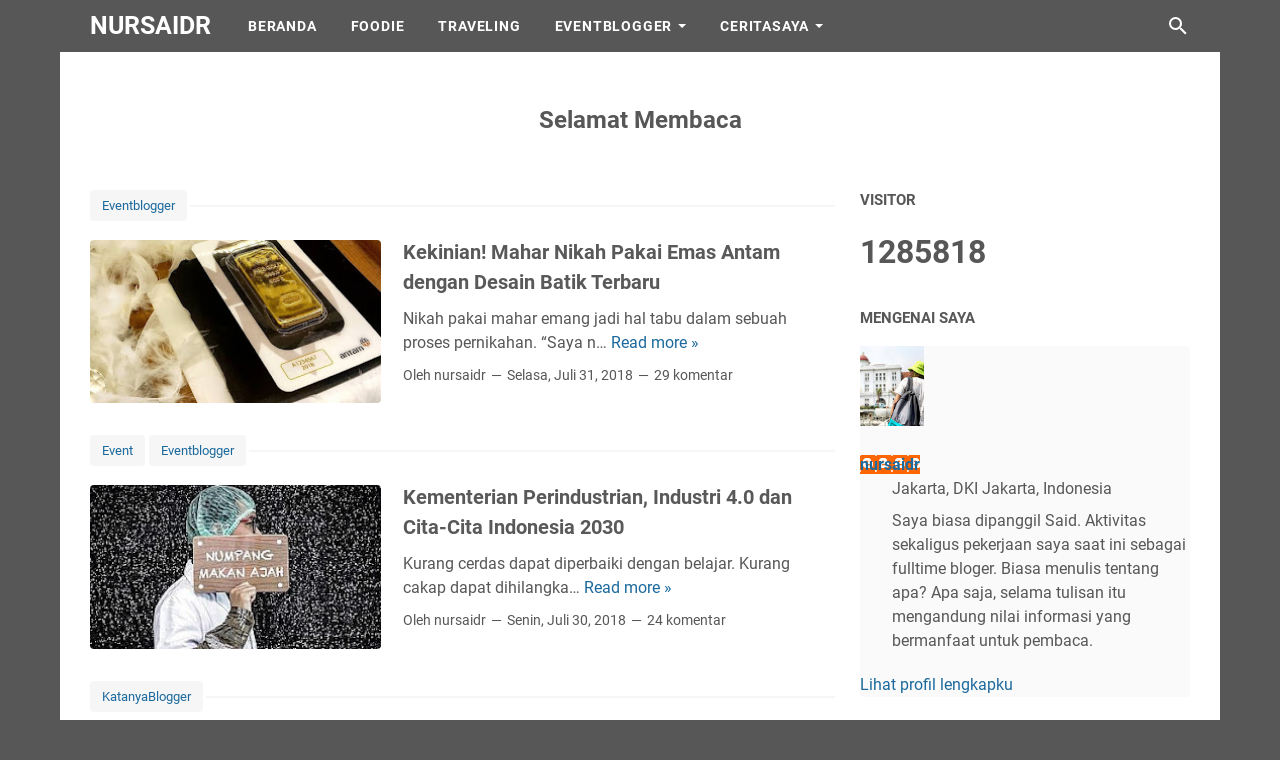

--- FILE ---
content_type: text/html; charset=UTF-8
request_url: https://www.nursaidr.com/2018/07/
body_size: 74526
content:
<!DOCTYPE html>
<html dir='ltr' lang='id'>
<head>
<meta content='width=device-width, initial-scale=1' name='viewport'/>
<meta content='text/html; charset=UTF-8' http-equiv='Content-Type'/>
<meta content='' name='theme-color'/>
<meta content='' name='msapplication-navbutton-color'/>
<meta content='blogger' name='generator'/>
<link href='https://www.nursaidr.com/favicon.ico' rel='icon' type='image/x-icon'/>
<link href='https://www.nursaidr.com/2018/07/' rel='canonical'/>
<link rel="alternate" type="application/atom+xml" title="nursaidr - Atom" href="https://www.nursaidr.com/feeds/posts/default" />
<link rel="alternate" type="application/rss+xml" title="nursaidr - RSS" href="https://www.nursaidr.com/feeds/posts/default?alt=rss" />
<link rel="service.post" type="application/atom+xml" title="nursaidr - Atom" href="https://www.blogger.com/feeds/7515246389698066789/posts/default" />
<meta content='https://www.nursaidr.com/2018/07/' property='og:url'/>
<meta content='nursaidr' property='og:title'/>
<meta content='lifestyle blogger' property='og:description'/>
<meta content='https://blogger.googleusercontent.com/img/b/R29vZ2xl/AVvXsEjWLdIdg1mKlwcUH8N0Ky3ueCQMeWA1rW95x9Azl_ARaSryC-EIbGiWs7MsJGce0WpWt23p2PKxSa_bnJVnEQDXwgBOBFZ53sv0W9bn2kFJ1mWfwOD3EZxkbqEFHBNqxjrkuvSdW_EAjyne/w1200-h630-p-k-no-nu/WhatsApp+Image+2018-07-31+at+23.03.30.jpeg' property='og:image'/>
<meta content='https://blogger.googleusercontent.com/img/b/R29vZ2xl/AVvXsEhRLJNE0RqHKbaPTdA-KsSN2kN1C7RdVBMH8mpHJcaYb-IE5CacdPnMp_bWmJCxigH427OTqScWmGIrI2dRs_NChhnFsNDPRPGBOAhyphenhyphenUW39JTchvrO0i1d7nu9w_VsDqRz12y-j2cMmjKb0/w1200-h630-p-k-no-nu/WhatsApp+Image+2018-07-30+at+14.30.22.jpeg' property='og:image'/>
<meta content='https://blogger.googleusercontent.com/img/b/R29vZ2xl/AVvXsEjY2n5Odfr4lrziE6ZZfFzGJyEA-7gKcAWIZIDmjPqWj7fgAAdl_HTWdaFYRPA_Cvis2Dx-MAf0u_zK6aIDlkeFO7rP4QEGR81G9OM98fjOKqJU_06rdHHNw_4X2dsX7SfJWB2iRPndNVCe/w1200-h630-p-k-no-nu/paper-3190198_640.jpg' property='og:image'/>
<meta content='https://blogger.googleusercontent.com/img/b/R29vZ2xl/AVvXsEh1UxucCk1JlBAaaVpXtpf6tZT5ih373XswXvbnz8XnBPQ3vQcvj2UuU3Q9aJ-cLJmtwI0dFMkd_we_BshPaJfhhBVvFv3tTkhIEVhMNcgj9hHs40zaDJpXjzdcYDGb2B9U6cT7X8OxKs3H/w1200-h630-p-k-no-nu/WhatsApp+Image+2018-07-25+at+19.51.53.jpeg' property='og:image'/>
<meta content='https://blogger.googleusercontent.com/img/b/R29vZ2xl/AVvXsEjTaOqq4rDHwGDcpsUANDCOc95i0GVvR9TI_mjrBnhEbfsNlf5y8AKnlNp2iiC76KJvwUDKESiTbHGUU0LZdpI5VYejwRxwPAmVifoBVc8c3GTIYlWP53I4r84cIMzdUG5-leWTSVsJU1rt/w1200-h630-p-k-no-nu/WhatsApp+Image+2018-07-23+at+20.34.38.jpeg' property='og:image'/>
<meta content='https://blogger.googleusercontent.com/img/b/R29vZ2xl/AVvXsEhRhEoSAZUU-vBYml6qkJMsPHxzJBtTLh3HdrUedWyKKpBwPA0K0x0KxOjairlZqZ57zvmXfsrNa6BTgZemBz4S42KwO6AICjaPQESvtCBoUcno2rsUnHNeolz1pH6rsImI2dIRCjWBPh-T/w1200-h630-p-k-no-nu/WhatsApp+Image+2018-07-19+at+11.49.12.jpeg' property='og:image'/>
<meta content='https://blogger.googleusercontent.com/img/b/R29vZ2xl/AVvXsEjq7T4KgeaEzwLhM9mwVVP2NJkiZU-9P4TNc3DqtSc__AcrVGL_dY_xDVw6_xjMN0mdI95g6outTF064QzpoRHYRFOEZ4o_RL5O8UU-cwgAt_DC0eeqvtt1WMhfN07A9ylrYKqewORpeYmo/w1200-h630-p-k-no-nu/WhatsApp+Image+2018-07-20+at+15.03.34.jpeg' property='og:image'/>
<meta content='https://blogger.googleusercontent.com/img/b/R29vZ2xl/AVvXsEiaWq0-iz37vASCx5HQquo9smEJBJJP5T9FSE1h-6B___I-0m694of6bq8TUFcYP1N944kYvjg5cXUlGZBwq3H1LmbfdW1Q3COr4dhDCu0Pvj3naAr-MfzBmhagB8-lgDfED1NOOkmU5pWT/w1200-h630-p-k-no-nu/WhatsApp+Image+2018-07-17+at+23.08.32+%25283%2529.jpeg' property='og:image'/>
<meta content='https://blogger.googleusercontent.com/img/b/R29vZ2xl/AVvXsEhDme57XMenVH0RO9tDlg5qnQv2T0rMpllNjsI8p5lX2gX9b_KztyOsq0M1Ff3AIPbrAYWm-W5MjRf_UtXyg5Xo6Vlvm_uA7_vgiKYh3-iAIQMyx3vEFfoiKx7rmMHx27_NNEYHak3QO76Z/w1200-h630-p-k-no-nu/WhatsApp+Image+2018-07-14+at+23.19.58.jpeg' property='og:image'/>
<meta content='https://blogger.googleusercontent.com/img/b/R29vZ2xl/AVvXsEh5PT4QOCfaxkkycsFcykS8ok7peyqlm7h6yOwfS8VN1-343gtbvMqhyK27u3lrAqtF1XhGz18Ul55qFwcXh_2lDoA8NPhZT5lzFsHbYOffmb-IuYaLh54f5KkA5mIS0BlEUAGiHQ5F-F71/w1200-h630-p-k-no-nu/WhatsApp+Image+2018-07-09+at+21.02.18+%25282%2529.jpeg' property='og:image'/>
<meta content='https://blogger.googleusercontent.com/img/b/R29vZ2xl/AVvXsEhQB1UAe5KKrrM4sFsth5J7aIRVCQquC3YVuWm2Cor6uK0ULA3hdvOSuOE2K35UWFrk6ZkbLyN0pvg7BWW05oNnZ1X_AU5j6RjdY1P0tmCgtjf15veiYnng8talIQzQD8LMjFVItKSAMEMu/w1200-h630-p-k-no-nu/WhatsApp+Image+2018-07-02+at+10.04.32.jpeg' property='og:image'/>
<title>Juli 2018 - nursaidr</title>
<meta content='noindex, noarchive' name='robots'/>
<meta content='lifestyle blogger' property='twitter:description'/>
<meta content='https://blogger.googleusercontent.com/img/b/R29vZ2xl/AVvXsEjWLdIdg1mKlwcUH8N0Ky3ueCQMeWA1rW95x9Azl_ARaSryC-EIbGiWs7MsJGce0WpWt23p2PKxSa_bnJVnEQDXwgBOBFZ53sv0W9bn2kFJ1mWfwOD3EZxkbqEFHBNqxjrkuvSdW_EAjyne/w1200-h630-p-k-no-nu/WhatsApp+Image+2018-07-31+at+23.03.30.jpeg' property='twitter:image'/>
<meta content='https://blogger.googleusercontent.com/img/b/R29vZ2xl/AVvXsEhRLJNE0RqHKbaPTdA-KsSN2kN1C7RdVBMH8mpHJcaYb-IE5CacdPnMp_bWmJCxigH427OTqScWmGIrI2dRs_NChhnFsNDPRPGBOAhyphenhyphenUW39JTchvrO0i1d7nu9w_VsDqRz12y-j2cMmjKb0/w1200-h630-p-k-no-nu/WhatsApp+Image+2018-07-30+at+14.30.22.jpeg' property='twitter:image'/>
<meta content='https://blogger.googleusercontent.com/img/b/R29vZ2xl/AVvXsEjY2n5Odfr4lrziE6ZZfFzGJyEA-7gKcAWIZIDmjPqWj7fgAAdl_HTWdaFYRPA_Cvis2Dx-MAf0u_zK6aIDlkeFO7rP4QEGR81G9OM98fjOKqJU_06rdHHNw_4X2dsX7SfJWB2iRPndNVCe/w1200-h630-p-k-no-nu/paper-3190198_640.jpg' property='twitter:image'/>
<meta content='https://blogger.googleusercontent.com/img/b/R29vZ2xl/AVvXsEh1UxucCk1JlBAaaVpXtpf6tZT5ih373XswXvbnz8XnBPQ3vQcvj2UuU3Q9aJ-cLJmtwI0dFMkd_we_BshPaJfhhBVvFv3tTkhIEVhMNcgj9hHs40zaDJpXjzdcYDGb2B9U6cT7X8OxKs3H/w1200-h630-p-k-no-nu/WhatsApp+Image+2018-07-25+at+19.51.53.jpeg' property='twitter:image'/>
<meta content='https://blogger.googleusercontent.com/img/b/R29vZ2xl/AVvXsEjTaOqq4rDHwGDcpsUANDCOc95i0GVvR9TI_mjrBnhEbfsNlf5y8AKnlNp2iiC76KJvwUDKESiTbHGUU0LZdpI5VYejwRxwPAmVifoBVc8c3GTIYlWP53I4r84cIMzdUG5-leWTSVsJU1rt/w1200-h630-p-k-no-nu/WhatsApp+Image+2018-07-23+at+20.34.38.jpeg' property='twitter:image'/>
<meta content='https://blogger.googleusercontent.com/img/b/R29vZ2xl/AVvXsEhRhEoSAZUU-vBYml6qkJMsPHxzJBtTLh3HdrUedWyKKpBwPA0K0x0KxOjairlZqZ57zvmXfsrNa6BTgZemBz4S42KwO6AICjaPQESvtCBoUcno2rsUnHNeolz1pH6rsImI2dIRCjWBPh-T/w1200-h630-p-k-no-nu/WhatsApp+Image+2018-07-19+at+11.49.12.jpeg' property='twitter:image'/>
<meta content='https://blogger.googleusercontent.com/img/b/R29vZ2xl/AVvXsEjq7T4KgeaEzwLhM9mwVVP2NJkiZU-9P4TNc3DqtSc__AcrVGL_dY_xDVw6_xjMN0mdI95g6outTF064QzpoRHYRFOEZ4o_RL5O8UU-cwgAt_DC0eeqvtt1WMhfN07A9ylrYKqewORpeYmo/w1200-h630-p-k-no-nu/WhatsApp+Image+2018-07-20+at+15.03.34.jpeg' property='twitter:image'/>
<meta content='https://blogger.googleusercontent.com/img/b/R29vZ2xl/AVvXsEiaWq0-iz37vASCx5HQquo9smEJBJJP5T9FSE1h-6B___I-0m694of6bq8TUFcYP1N944kYvjg5cXUlGZBwq3H1LmbfdW1Q3COr4dhDCu0Pvj3naAr-MfzBmhagB8-lgDfED1NOOkmU5pWT/w1200-h630-p-k-no-nu/WhatsApp+Image+2018-07-17+at+23.08.32+%25283%2529.jpeg' property='twitter:image'/>
<meta content='https://blogger.googleusercontent.com/img/b/R29vZ2xl/AVvXsEhDme57XMenVH0RO9tDlg5qnQv2T0rMpllNjsI8p5lX2gX9b_KztyOsq0M1Ff3AIPbrAYWm-W5MjRf_UtXyg5Xo6Vlvm_uA7_vgiKYh3-iAIQMyx3vEFfoiKx7rmMHx27_NNEYHak3QO76Z/w1200-h630-p-k-no-nu/WhatsApp+Image+2018-07-14+at+23.19.58.jpeg' property='twitter:image'/>
<meta content='https://blogger.googleusercontent.com/img/b/R29vZ2xl/AVvXsEh5PT4QOCfaxkkycsFcykS8ok7peyqlm7h6yOwfS8VN1-343gtbvMqhyK27u3lrAqtF1XhGz18Ul55qFwcXh_2lDoA8NPhZT5lzFsHbYOffmb-IuYaLh54f5KkA5mIS0BlEUAGiHQ5F-F71/w1200-h630-p-k-no-nu/WhatsApp+Image+2018-07-09+at+21.02.18+%25282%2529.jpeg' property='twitter:image'/>
<meta content='https://blogger.googleusercontent.com/img/b/R29vZ2xl/AVvXsEhQB1UAe5KKrrM4sFsth5J7aIRVCQquC3YVuWm2Cor6uK0ULA3hdvOSuOE2K35UWFrk6ZkbLyN0pvg7BWW05oNnZ1X_AU5j6RjdY1P0tmCgtjf15veiYnng8talIQzQD8LMjFVItKSAMEMu/w1200-h630-p-k-no-nu/WhatsApp+Image+2018-07-02+at+10.04.32.jpeg' property='twitter:image'/>
<style>
@font-face{font-family:Roboto;font-style:normal;font-weight:300;font-display:swap;src:url(https://fonts.gstatic.com/s/roboto/v20/KFOlCnqEu92Fr1MmSU5fCRc4EsA.woff2) format('woff2');unicode-range:U+0460-052F,U+1C80-1C88,U+20B4,U+2DE0-2DFF,U+A640-A69F,U+FE2E-FE2F}@font-face{font-family:Roboto;font-style:normal;font-weight:300;font-display:swap;src:url(https://fonts.gstatic.com/s/roboto/v20/KFOlCnqEu92Fr1MmSU5fABc4EsA.woff2) format('woff2');unicode-range:U+0400-045F,U+0490-0491,U+04B0-04B1,U+2116}@font-face{font-family:Roboto;font-style:normal;font-weight:300;font-display:swap;src:url(https://fonts.gstatic.com/s/roboto/v20/KFOlCnqEu92Fr1MmSU5fCBc4EsA.woff2) format('woff2');unicode-range:U+1F00-1FFF}@font-face{font-family:Roboto;font-style:normal;font-weight:300;font-display:swap;src:url(https://fonts.gstatic.com/s/roboto/v20/KFOlCnqEu92Fr1MmSU5fBxc4EsA.woff2) format('woff2');unicode-range:U+0370-03FF}@font-face{font-family:Roboto;font-style:normal;font-weight:300;font-display:swap;src:url(https://fonts.gstatic.com/s/roboto/v20/KFOlCnqEu92Fr1MmSU5fCxc4EsA.woff2) format('woff2');unicode-range:U+0102-0103,U+0110-0111,U+0128-0129,U+0168-0169,U+01A0-01A1,U+01AF-01B0,U+1EA0-1EF9,U+20AB}@font-face{font-family:Roboto;font-style:normal;font-weight:300;font-display:swap;src:url(https://fonts.gstatic.com/s/roboto/v20/KFOlCnqEu92Fr1MmSU5fChc4EsA.woff2) format('woff2');unicode-range:U+0100-024F,U+0259,U+1E00-1EFF,U+2020,U+20A0-20AB,U+20AD-20CF,U+2113,U+2C60-2C7F,U+A720-A7FF}@font-face{font-family:Roboto;font-style:normal;font-weight:300;font-display:swap;src:url(https://fonts.gstatic.com/s/roboto/v20/KFOlCnqEu92Fr1MmSU5fBBc4.woff2) format('woff2');unicode-range:U+0000-00FF,U+0131,U+0152-0153,U+02BB-02BC,U+02C6,U+02DA,U+02DC,U+2000-206F,U+2074,U+20AC,U+2122,U+2191,U+2193,U+2212,U+2215,U+FEFF,U+FFFD}@font-face{font-family:Roboto;font-style:normal;font-weight:400;font-display:swap;src:url(https://fonts.gstatic.com/s/roboto/v20/KFOmCnqEu92Fr1Mu72xKOzY.woff2) format('woff2');unicode-range:U+0460-052F,U+1C80-1C88,U+20B4,U+2DE0-2DFF,U+A640-A69F,U+FE2E-FE2F}@font-face{font-family:Roboto;font-style:normal;font-weight:400;font-display:swap;src:url(https://fonts.gstatic.com/s/roboto/v20/KFOmCnqEu92Fr1Mu5mxKOzY.woff2) format('woff2');unicode-range:U+0400-045F,U+0490-0491,U+04B0-04B1,U+2116}@font-face{font-family:Roboto;font-style:normal;font-weight:400;font-display:swap;src:url(https://fonts.gstatic.com/s/roboto/v20/KFOmCnqEu92Fr1Mu7mxKOzY.woff2) format('woff2');unicode-range:U+1F00-1FFF}@font-face{font-family:Roboto;font-style:normal;font-weight:400;font-display:swap;src:url(https://fonts.gstatic.com/s/roboto/v20/KFOmCnqEu92Fr1Mu4WxKOzY.woff2) format('woff2');unicode-range:U+0370-03FF}@font-face{font-family:Roboto;font-style:normal;font-weight:400;font-display:swap;src:url(https://fonts.gstatic.com/s/roboto/v20/KFOmCnqEu92Fr1Mu7WxKOzY.woff2) format('woff2');unicode-range:U+0102-0103,U+0110-0111,U+0128-0129,U+0168-0169,U+01A0-01A1,U+01AF-01B0,U+1EA0-1EF9,U+20AB}@font-face{font-family:Roboto;font-style:normal;font-weight:400;font-display:swap;src:url(https://fonts.gstatic.com/s/roboto/v20/KFOmCnqEu92Fr1Mu7GxKOzY.woff2) format('woff2');unicode-range:U+0100-024F,U+0259,U+1E00-1EFF,U+2020,U+20A0-20AB,U+20AD-20CF,U+2113,U+2C60-2C7F,U+A720-A7FF}@font-face{font-family:Roboto;font-style:normal;font-weight:400;font-display:swap;src:url(https://fonts.gstatic.com/s/roboto/v20/KFOmCnqEu92Fr1Mu4mxK.woff2) format('woff2');unicode-range:U+0000-00FF,U+0131,U+0152-0153,U+02BB-02BC,U+02C6,U+02DA,U+02DC,U+2000-206F,U+2074,U+20AC,U+2122,U+2191,U+2193,U+2212,U+2215,U+FEFF,U+FFFD}@font-face{font-family:Roboto;font-style:normal;font-weight:700;font-display:swap;src:url(https://fonts.gstatic.com/s/roboto/v20/KFOlCnqEu92Fr1MmWUlfCRc4EsA.woff2) format('woff2');unicode-range:U+0460-052F,U+1C80-1C88,U+20B4,U+2DE0-2DFF,U+A640-A69F,U+FE2E-FE2F}@font-face{font-family:Roboto;font-style:normal;font-weight:700;font-display:swap;src:url(https://fonts.gstatic.com/s/roboto/v20/KFOlCnqEu92Fr1MmWUlfABc4EsA.woff2) format('woff2');unicode-range:U+0400-045F,U+0490-0491,U+04B0-04B1,U+2116}@font-face{font-family:Roboto;font-style:normal;font-weight:700;font-display:swap;src:url(https://fonts.gstatic.com/s/roboto/v20/KFOlCnqEu92Fr1MmWUlfCBc4EsA.woff2) format('woff2');unicode-range:U+1F00-1FFF}@font-face{font-family:Roboto;font-style:normal;font-weight:700;font-display:swap;src:url(https://fonts.gstatic.com/s/roboto/v20/KFOlCnqEu92Fr1MmWUlfBxc4EsA.woff2) format('woff2');unicode-range:U+0370-03FF}@font-face{font-family:Roboto;font-style:normal;font-weight:700;font-display:swap;src:url(https://fonts.gstatic.com/s/roboto/v20/KFOlCnqEu92Fr1MmWUlfCxc4EsA.woff2) format('woff2');unicode-range:U+0102-0103,U+0110-0111,U+0128-0129,U+0168-0169,U+01A0-01A1,U+01AF-01B0,U+1EA0-1EF9,U+20AB}@font-face{font-family:Roboto;font-style:normal;font-weight:700;font-display:swap;src:url(https://fonts.gstatic.com/s/roboto/v20/KFOlCnqEu92Fr1MmWUlfChc4EsA.woff2) format('woff2');unicode-range:U+0100-024F,U+0259,U+1E00-1EFF,U+2020,U+20A0-20AB,U+20AD-20CF,U+2113,U+2C60-2C7F,U+A720-A7FF}@font-face{font-family:Roboto;font-style:normal;font-weight:700;font-display:swap;src:url(https://fonts.gstatic.com/s/roboto/v20/KFOlCnqEu92Fr1MmWUlfBBc4.woff2) format('woff2');unicode-range:U+0000-00FF,U+0131,U+0152-0153,U+02BB-02BC,U+02C6,U+02DA,U+02DC,U+2000-206F,U+2074,U+20AC,U+2122,U+2191,U+2193,U+2212,U+2215,U+FEFF,U+FFFD}
</style>
<script type='text/javascript'>
        (function(i,s,o,g,r,a,m){i['GoogleAnalyticsObject']=r;i[r]=i[r]||function(){
        (i[r].q=i[r].q||[]).push(arguments)},i[r].l=1*new Date();a=s.createElement(o),
        m=s.getElementsByTagName(o)[0];a.async=1;a.src=g;m.parentNode.insertBefore(a,m)
        })(window,document,'script','https://www.google-analytics.com/analytics.js','ga');
        ga('create', 'UA-117110284-1', 'auto', 'blogger');
        ga('blogger.send', 'pageview');
      </script>
<script>//<![CDATA[
/* template option */
var vioMagzSetting;function optionVioMagz(i){for(var n in vioMagzSetting)"undefined"!=vioMagzSetting[n]&&(i[n]=vioMagzSetting[n])}
/* @shinsenter/defer.js */
!function(u,i,t){var a,r,o=[],c=/p/.test(i.readyState),s="IntersectionObserver",f=/^data-(.+)/,e="pageshow",l="lazied",d="length",n="Attribute",h="SCRIPT",m="load",v="forEach",p="has"+n,y="nodeName",b="set"+n;function g(e,n,t,o){return o=(n?i.getElementById(n):r)||i.createElement(e||h),n&&(o.id=n),t&&(o.onload=t),o}function I(e){return[].slice.call(e.attributes)}function E(e){i.head.appendChild(e)}function N(e,n){return[].slice.call((n||i).querySelectorAll(e))}function x(e){a(function(o){o=N(e||"[type=deferjs]"),function e(n,t){(n=o.shift())&&(n.parentNode.removeChild(n),(t=function(e,n,t,o,i){for(n=g(e[y]),i=0,t=I(e);i<t[d];i++)"type"!=(o=t[i]).name&&n[b](o.name,o.value);return n.text=e.text,n}(n)).src&&!t[p]("async")?(t.onload=t.onerror=e,E(t)):(E(t),e()))}()})}function C(e,n,t,o,i){for(o=0,t=I(e);o<t[d];o++)(i=f.exec(t[o].name))&&e[b](i[1],t[o].value);N("source",e)[v](C),m in e&&e[m](),n&&(e.className+=" "+n)}(a=function(e,n){c?t(e,n):o.push(e,n)}).all=x,a.js=function(n,t,e,o){a(function(e){(e=g(r,t,o)).src=n,E(e)},e)},a.css=function(n,t,e,o){a(function(e){(e=g("LINK",t,o)).rel="stylesheet",e.href=n,E(e)},e)},a.dom=function(e,n,i,r,c){a(function(t,n){function o(e){r&&!1===r(e)||C(e,i)}n=s in u?(t=new u[s](function(e){e[v](function(e,n){e.isIntersecting&&(n=e.target)&&(t.unobserve(n),o(n))})},c)).observe.bind(t):o,N(e||"[data-src]")[v](function(e){e[p](l)||(e[b](l,e[y]),n(e))})},n)},a.reveal=C,u.addEventListener("on"+e in u?e:m,function(){for(c=!x();o[0];)a(o.shift(),o.shift())}),u.Defer=a}(this,document,setTimeout);
/* @shinsenter/defer.js */
!function(e,t){"use strict";"object"==typeof module&&"object"==typeof module.exports?module.exports=e.document?t(e,!0):function(e){if(!e.document)throw new Error("jQuery requires a window with a document");return t(e)}:t(e)}("undefined"!=typeof window?window:this,function(C,e){"use strict";function g(e){return null!=e&&e===e.window}var t=[],r=Object.getPrototypeOf,s=t.slice,v=t.flat?function(e){return t.flat.call(e)}:function(e){return t.concat.apply([],e)},u=t.push,i=t.indexOf,n={},o=n.toString,y=n.hasOwnProperty,a=y.toString,l=a.call(Object),m={},x=function(e){return"function"==typeof e&&"number"!=typeof e.nodeType},E=C.document,c={type:!0,src:!0,nonce:!0,noModule:!0};function b(e,t,n){var r,i,o=(n=n||E).createElement("script");if(o.text=e,t)for(r in c)(i=t[r]||t.getAttribute&&t.getAttribute(r))&&o.setAttribute(r,i);n.head.appendChild(o).parentNode.removeChild(o)}function w(e){return null==e?e+"":"object"==typeof e||"function"==typeof e?n[o.call(e)]||"object":typeof e}var f="3.5.1",S=function(e,t){return new S.fn.init(e,t)};function p(e){var t=!!e&&"length"in e&&e.length,n=w(e);return!x(e)&&!g(e)&&("array"===n||0===t||"number"==typeof t&&0<t&&t-1 in e)}S.fn=S.prototype={jquery:f,constructor:S,length:0,toArray:function(){return s.call(this)},get:function(e){return null==e?s.call(this):e<0?this[e+this.length]:this[e]},pushStack:function(e){var t=S.merge(this.constructor(),e);return t.prevObject=this,t},each:function(e){return S.each(this,e)},map:function(n){return this.pushStack(S.map(this,function(e,t){return n.call(e,t,e)}))},slice:function(){return this.pushStack(s.apply(this,arguments))},first:function(){return this.eq(0)},last:function(){return this.eq(-1)},even:function(){return this.pushStack(S.grep(this,function(e,t){return(t+1)%2}))},odd:function(){return this.pushStack(S.grep(this,function(e,t){return t%2}))},eq:function(e){var t=this.length,n=+e+(e<0?t:0);return this.pushStack(0<=n&&n<t?[this[n]]:[])},end:function(){return this.prevObject||this.constructor()},push:u,sort:t.sort,splice:t.splice},S.extend=S.fn.extend=function(){var e,t,n,r,i,o,a=arguments[0]||{},s=1,u=arguments.length,l=!1;for("boolean"==typeof a&&(l=a,a=arguments[s]||{},s++),"object"==typeof a||x(a)||(a={}),s===u&&(a=this,s--);s<u;s++)if(null!=(e=arguments[s]))for(t in e)r=e[t],"__proto__"!==t&&a!==r&&(l&&r&&(S.isPlainObject(r)||(i=Array.isArray(r)))?(n=a[t],o=i&&!Array.isArray(n)?[]:i||S.isPlainObject(n)?n:{},i=!1,a[t]=S.extend(l,o,r)):void 0!==r&&(a[t]=r));return a},S.extend({expando:"jQuery"+(f+Math.random()).replace(/\D/g,""),isReady:!0,error:function(e){throw new Error(e)},noop:function(){},isPlainObject:function(e){var t,n;return!(!e||"[object Object]"!==o.call(e)||(t=r(e))&&("function"!=typeof(n=y.call(t,"constructor")&&t.constructor)||a.call(n)!==l))},isEmptyObject:function(e){var t;for(t in e)return!1;return!0},globalEval:function(e,t,n){b(e,{nonce:t&&t.nonce},n)},each:function(e,t){var n,r=0;if(p(e))for(n=e.length;r<n&&!1!==t.call(e[r],r,e[r]);r++);else for(r in e)if(!1===t.call(e[r],r,e[r]))break;return e},makeArray:function(e,t){var n=t||[];return null!=e&&(p(Object(e))?S.merge(n,"string"==typeof e?[e]:e):u.call(n,e)),n},inArray:function(e,t,n){return null==t?-1:i.call(t,e,n)},merge:function(e,t){for(var n=+t.length,r=0,i=e.length;r<n;r++)e[i++]=t[r];return e.length=i,e},grep:function(e,t,n){for(var r=[],i=0,o=e.length,a=!n;i<o;i++)!t(e[i],i)!=a&&r.push(e[i]);return r},map:function(e,t,n){var r,i,o=0,a=[];if(p(e))for(r=e.length;o<r;o++)null!=(i=t(e[o],o,n))&&a.push(i);else for(o in e)null!=(i=t(e[o],o,n))&&a.push(i);return v(a)},guid:1,support:m}),"function"==typeof Symbol&&(S.fn[Symbol.iterator]=t[Symbol.iterator]),S.each("Boolean Number String Function Array Date RegExp Object Error Symbol".split(" "),function(e,t){n["[object "+t+"]"]=t.toLowerCase()});var d=function(n){function f(e,t){var n="0x"+e.slice(1)-65536;return t||(n<0?String.fromCharCode(65536+n):String.fromCharCode(n>>10|55296,1023&n|56320))}function i(){T()}var e,d,b,o,a,h,p,g,w,u,l,T,C,s,E,v,c,y,m,S="sizzle"+ +new Date,x=n.document,k=0,r=0,A=ue(),N=ue(),D=ue(),j=ue(),q=function(e,t){return e===t&&(l=!0),0},L={}.hasOwnProperty,t=[],H=t.pop,O=t.push,P=t.push,R=t.slice,M=function(e,t){for(var n=0,r=e.length;n<r;n++)if(e[n]===t)return n;return-1},I="checked|selected|async|autofocus|autoplay|controls|defer|disabled|hidden|ismap|loop|multiple|open|readonly|required|scoped",W="[\\x20\\t\\r\\n\\f]",F="(?:\\\\[\\da-fA-F]{1,6}"+W+"?|\\\\[^\\r\\n\\f]|[\\w-]|[^\0-\\x7f])+",B="\\["+W+"*("+F+")(?:"+W+"*([*^$|!~]?=)"+W+"*(?:'((?:\\\\.|[^\\\\'])*)'|\"((?:\\\\.|[^\\\\\"])*)\"|("+F+"))|)"+W+"*\\]",$=":("+F+")(?:\\((('((?:\\\\.|[^\\\\'])*)'|\"((?:\\\\.|[^\\\\\"])*)\")|((?:\\\\.|[^\\\\()[\\]]|"+B+")*)|.*)\\)|)",_=new RegExp(W+"+","g"),z=new RegExp("^"+W+"+|((?:^|[^\\\\])(?:\\\\.)*)"+W+"+$","g"),U=new RegExp("^"+W+"*,"+W+"*"),X=new RegExp("^"+W+"*([>+~]|"+W+")"+W+"*"),V=new RegExp(W+"|>"),G=new RegExp($),Y=new RegExp("^"+F+"$"),Q={ID:new RegExp("^#("+F+")"),CLASS:new RegExp("^\\.("+F+")"),TAG:new RegExp("^("+F+"|[*])"),ATTR:new RegExp("^"+B),PSEUDO:new RegExp("^"+$),CHILD:new RegExp("^:(only|first|last|nth|nth-last)-(child|of-type)(?:\\("+W+"*(even|odd|(([+-]|)(\\d*)n|)"+W+"*(?:([+-]|)"+W+"*(\\d+)|))"+W+"*\\)|)","i"),bool:new RegExp("^(?:"+I+")$","i"),needsContext:new RegExp("^"+W+"*[>+~]|:(even|odd|eq|gt|lt|nth|first|last)(?:\\("+W+"*((?:-\\d)?\\d*)"+W+"*\\)|)(?=[^-]|$)","i")},J=/HTML$/i,K=/^(?:input|select|textarea|button)$/i,Z=/^h\d$/i,ee=/^[^{]+\{\s*\[native \w/,te=/^(?:#([\w-]+)|(\w+)|\.([\w-]+))$/,ne=/[+~]/,re=new RegExp("\\\\[\\da-fA-F]{1,6}"+W+"?|\\\\([^\\r\\n\\f])","g"),ie=/([\0-\x1f\x7f]|^-?\d)|^-$|[^\0-\x1f\x7f-\uFFFF\w-]/g,oe=function(e,t){return t?"\0"===e?"�":e.slice(0,-1)+"\\"+e.charCodeAt(e.length-1).toString(16)+" ":"\\"+e},ae=me(function(e){return!0===e.disabled&&"fieldset"===e.nodeName.toLowerCase()},{dir:"parentNode",next:"legend"});try{P.apply(t=R.call(x.childNodes),x.childNodes),t[x.childNodes.length].nodeType}catch(e){P={apply:t.length?function(e,t){O.apply(e,R.call(t))}:function(e,t){for(var n=e.length,r=0;e[n++]=t[r++];);e.length=n-1}}}function se(e,t,n,r){var i,o,a,s,u,l,c,f=t&&t.ownerDocument,p=t?t.nodeType:9;if(n=n||[],"string"!=typeof e||!e||1!==p&&9!==p&&11!==p)return n;if(!r&&(T(t),t=t||C,E)){if(11!==p&&(u=te.exec(e)))if(i=u[1]){if(9===p){if(!(a=t.getElementById(i)))return n;if(a.id===i)return n.push(a),n}else if(f&&(a=f.getElementById(i))&&m(t,a)&&a.id===i)return n.push(a),n}else{if(u[2])return P.apply(n,t.getElementsByTagName(e)),n;if((i=u[3])&&d.getElementsByClassName&&t.getElementsByClassName)return P.apply(n,t.getElementsByClassName(i)),n}if(d.qsa&&!j[e+" "]&&(!v||!v.test(e))&&(1!==p||"object"!==t.nodeName.toLowerCase())){if(c=e,f=t,1===p&&(V.test(e)||X.test(e))){for((f=ne.test(e)&&ge(t.parentNode)||t)===t&&d.scope||((s=t.getAttribute("id"))?s=s.replace(ie,oe):t.setAttribute("id",s=S)),o=(l=h(e)).length;o--;)l[o]=(s?"#"+s:":scope")+" "+ye(l[o]);c=l.join(",")}try{return P.apply(n,f.querySelectorAll(c)),n}catch(t){j(e,!0)}finally{s===S&&t.removeAttribute("id")}}}return g(e.replace(z,"$1"),t,n,r)}function ue(){var r=[];return function e(t,n){return r.push(t+" ")>b.cacheLength&&delete e[r.shift()],e[t+" "]=n}}function le(e){return e[S]=!0,e}function ce(e){var t=C.createElement("fieldset");try{return!!e(t)}catch(e){return!1}finally{t.parentNode&&t.parentNode.removeChild(t),t=null}}function fe(e,t){for(var n=e.split("|"),r=n.length;r--;)b.attrHandle[n[r]]=t}function pe(e,t){var n=t&&e,r=n&&1===e.nodeType&&1===t.nodeType&&e.sourceIndex-t.sourceIndex;if(r)return r;if(n)for(;n=n.nextSibling;)if(n===t)return-1;return e?1:-1}function de(t){return function(e){return"form"in e?e.parentNode&&!1===e.disabled?"label"in e?"label"in e.parentNode?e.parentNode.disabled===t:e.disabled===t:e.isDisabled===t||e.isDisabled!==!t&&ae(e)===t:e.disabled===t:"label"in e&&e.disabled===t}}function he(a){return le(function(o){return o=+o,le(function(e,t){for(var n,r=a([],e.length,o),i=r.length;i--;)e[n=r[i]]&&(e[n]=!(t[n]=e[n]))})})}function ge(e){return e&&void 0!==e.getElementsByTagName&&e}for(e in d=se.support={},a=se.isXML=function(e){var t=e.namespaceURI,n=(e.ownerDocument||e).documentElement;return!J.test(t||n&&n.nodeName||"HTML")},T=se.setDocument=function(e){var t,n,r=e?e.ownerDocument||e:x;return r!=C&&9===r.nodeType&&r.documentElement&&(s=(C=r).documentElement,E=!a(C),x!=C&&(n=C.defaultView)&&n.top!==n&&(n.addEventListener?n.addEventListener("unload",i,!1):n.attachEvent&&n.attachEvent("onunload",i)),d.scope=ce(function(e){return s.appendChild(e).appendChild(C.createElement("div")),void 0!==e.querySelectorAll&&!e.querySelectorAll(":scope fieldset div").length}),d.attributes=ce(function(e){return e.className="i",!e.getAttribute("className")}),d.getElementsByTagName=ce(function(e){return e.appendChild(C.createComment("")),!e.getElementsByTagName("*").length}),d.getElementsByClassName=ee.test(C.getElementsByClassName),d.getById=ce(function(e){return s.appendChild(e).id=S,!C.getElementsByName||!C.getElementsByName(S).length}),d.getById?(b.filter.ID=function(e){var t=e.replace(re,f);return function(e){return e.getAttribute("id")===t}},b.find.ID=function(e,t){if(void 0!==t.getElementById&&E){var n=t.getElementById(e);return n?[n]:[]}}):(b.filter.ID=function(e){var n=e.replace(re,f);return function(e){var t=void 0!==e.getAttributeNode&&e.getAttributeNode("id");return t&&t.value===n}},b.find.ID=function(e,t){if(void 0!==t.getElementById&&E){var n,r,i,o=t.getElementById(e);if(o){if((n=o.getAttributeNode("id"))&&n.value===e)return[o];for(i=t.getElementsByName(e),r=0;o=i[r++];)if((n=o.getAttributeNode("id"))&&n.value===e)return[o]}return[]}}),b.find.TAG=d.getElementsByTagName?function(e,t){return void 0!==t.getElementsByTagName?t.getElementsByTagName(e):d.qsa?t.querySelectorAll(e):void 0}:function(e,t){var n,r=[],i=0,o=t.getElementsByTagName(e);if("*"!==e)return o;for(;n=o[i++];)1===n.nodeType&&r.push(n);return r},b.find.CLASS=d.getElementsByClassName&&function(e,t){if(void 0!==t.getElementsByClassName&&E)return t.getElementsByClassName(e)},c=[],v=[],(d.qsa=ee.test(C.querySelectorAll))&&(ce(function(e){var t;s.appendChild(e).innerHTML="<a id='"+S+"'></a><select id='"+S+"-\r\\' msallowcapture=''><option selected=''></option></select>",e.querySelectorAll("[msallowcapture^='']").length&&v.push("[*^$]="+W+"*(?:''|\"\")"),e.querySelectorAll("[selected]").length||v.push("\\["+W+"*(?:value|"+I+")"),e.querySelectorAll("[id~="+S+"-]").length||v.push("~="),(t=C.createElement("input")).setAttribute("name",""),e.appendChild(t),e.querySelectorAll("[name='']").length||v.push("\\["+W+"*name"+W+"*="+W+"*(?:''|\"\")"),e.querySelectorAll(":checked").length||v.push(":checked"),e.querySelectorAll("a#"+S+"+*").length||v.push(".#.+[+~]"),e.querySelectorAll("\\\f"),v.push("[\\r\\n\\f]")}),ce(function(e){e.innerHTML="<a href='' disabled='disabled'></a><select disabled='disabled'><option/></select>";var t=C.createElement("input");t.setAttribute("type","hidden"),e.appendChild(t).setAttribute("name","D"),e.querySelectorAll("[name=d]").length&&v.push("name"+W+"*[*^$|!~]?="),2!==e.querySelectorAll(":enabled").length&&v.push(":enabled",":disabled"),s.appendChild(e).disabled=!0,2!==e.querySelectorAll(":disabled").length&&v.push(":enabled",":disabled"),e.querySelectorAll("*,:x"),v.push(",.*:")})),(d.matchesSelector=ee.test(y=s.matches||s.webkitMatchesSelector||s.mozMatchesSelector||s.oMatchesSelector||s.msMatchesSelector))&&ce(function(e){d.disconnectedMatch=y.call(e,"*"),y.call(e,"[s!='']:x"),c.push("!=",$)}),v=v.length&&new RegExp(v.join("|")),c=c.length&&new RegExp(c.join("|")),t=ee.test(s.compareDocumentPosition),m=t||ee.test(s.contains)?function(e,t){var n=9===e.nodeType?e.documentElement:e,r=t&&t.parentNode;return e===r||!(!r||1!==r.nodeType||!(n.contains?n.contains(r):e.compareDocumentPosition&&16&e.compareDocumentPosition(r)))}:function(e,t){if(t)for(;t=t.parentNode;)if(t===e)return!0;return!1},q=t?function(e,t){if(e===t)return l=!0,0;var n=!e.compareDocumentPosition-!t.compareDocumentPosition;return n||(1&(n=(e.ownerDocument||e)==(t.ownerDocument||t)?e.compareDocumentPosition(t):1)||!d.sortDetached&&t.compareDocumentPosition(e)===n?e==C||e.ownerDocument==x&&m(x,e)?-1:t==C||t.ownerDocument==x&&m(x,t)?1:u?M(u,e)-M(u,t):0:4&n?-1:1)}:function(e,t){if(e===t)return l=!0,0;var n,r=0,i=e.parentNode,o=t.parentNode,a=[e],s=[t];if(!i||!o)return e==C?-1:t==C?1:i?-1:o?1:u?M(u,e)-M(u,t):0;if(i===o)return pe(e,t);for(n=e;n=n.parentNode;)a.unshift(n);for(n=t;n=n.parentNode;)s.unshift(n);for(;a[r]===s[r];)r++;return r?pe(a[r],s[r]):a[r]==x?-1:s[r]==x?1:0}),C},se.matches=function(e,t){return se(e,null,null,t)},se.matchesSelector=function(e,t){if(T(e),d.matchesSelector&&E&&!j[t+" "]&&(!c||!c.test(t))&&(!v||!v.test(t)))try{var n=y.call(e,t);if(n||d.disconnectedMatch||e.document&&11!==e.document.nodeType)return n}catch(e){j(t,!0)}return 0<se(t,C,null,[e]).length},se.contains=function(e,t){return(e.ownerDocument||e)!=C&&T(e),m(e,t)},se.attr=function(e,t){(e.ownerDocument||e)!=C&&T(e);var n=b.attrHandle[t.toLowerCase()],r=n&&L.call(b.attrHandle,t.toLowerCase())?n(e,t,!E):void 0;return void 0!==r?r:d.attributes||!E?e.getAttribute(t):(r=e.getAttributeNode(t))&&r.specified?r.value:null},se.escape=function(e){return(e+"").replace(ie,oe)},se.error=function(e){throw new Error("Syntax error, unrecognized expression: "+e)},se.uniqueSort=function(e){var t,n=[],r=0,i=0;if(l=!d.detectDuplicates,u=!d.sortStable&&e.slice(0),e.sort(q),l){for(;t=e[i++];)t===e[i]&&(r=n.push(i));for(;r--;)e.splice(n[r],1)}return u=null,e},o=se.getText=function(e){var t,n="",r=0,i=e.nodeType;if(i){if(1===i||9===i||11===i){if("string"==typeof e.textContent)return e.textContent;for(e=e.firstChild;e;e=e.nextSibling)n+=o(e)}else if(3===i||4===i)return e.nodeValue}else for(;t=e[r++];)n+=o(t);return n},(b=se.selectors={cacheLength:50,createPseudo:le,match:Q,attrHandle:{},find:{},relative:{">":{dir:"parentNode",first:!0}," ":{dir:"parentNode"},"+":{dir:"previousSibling",first:!0},"~":{dir:"previousSibling"}},preFilter:{ATTR:function(e){return e[1]=e[1].replace(re,f),e[3]=(e[3]||e[4]||e[5]||"").replace(re,f),"~="===e[2]&&(e[3]=" "+e[3]+" "),e.slice(0,4)},CHILD:function(e){return e[1]=e[1].toLowerCase(),"nth"===e[1].slice(0,3)?(e[3]||se.error(e[0]),e[4]=+(e[4]?e[5]+(e[6]||1):2*("even"===e[3]||"odd"===e[3])),e[5]=+(e[7]+e[8]||"odd"===e[3])):e[3]&&se.error(e[0]),e},PSEUDO:function(e){var t,n=!e[6]&&e[2];return Q.CHILD.test(e[0])?null:(e[3]?e[2]=e[4]||e[5]||"":n&&G.test(n)&&(t=h(n,!0))&&(t=n.indexOf(")",n.length-t)-n.length)&&(e[0]=e[0].slice(0,t),e[2]=n.slice(0,t)),e.slice(0,3))}},filter:{TAG:function(e){var t=e.replace(re,f).toLowerCase();return"*"===e?function(){return!0}:function(e){return e.nodeName&&e.nodeName.toLowerCase()===t}},CLASS:function(e){var t=A[e+" "];return t||(t=new RegExp("(^|"+W+")"+e+"("+W+"|$)"))&&A(e,function(e){return t.test("string"==typeof e.className&&e.className||void 0!==e.getAttribute&&e.getAttribute("class")||"")})},ATTR:function(n,r,i){return function(e){var t=se.attr(e,n);return null==t?"!="===r:!r||(t+="","="===r?t===i:"!="===r?t!==i:"^="===r?i&&0===t.indexOf(i):"*="===r?i&&-1<t.indexOf(i):"$="===r?i&&t.slice(-i.length)===i:"~="===r?-1<(" "+t.replace(_," ")+" ").indexOf(i):"|="===r&&(t===i||t.slice(0,i.length+1)===i+"-"))}},CHILD:function(h,e,t,g,v){var y="nth"!==h.slice(0,3),m="last"!==h.slice(-4),x="of-type"===e;return 1===g&&0===v?function(e){return!!e.parentNode}:function(e,t,n){var r,i,o,a,s,u,l=y!=m?"nextSibling":"previousSibling",c=e.parentNode,f=x&&e.nodeName.toLowerCase(),p=!n&&!x,d=!1;if(c){if(y){for(;l;){for(a=e;a=a[l];)if(x?a.nodeName.toLowerCase()===f:1===a.nodeType)return!1;u=l="only"===h&&!u&&"nextSibling"}return!0}if(u=[m?c.firstChild:c.lastChild],m&&p){for(d=(s=(r=(i=(o=(a=c)[S]||(a[S]={}))[a.uniqueID]||(o[a.uniqueID]={}))[h]||[])[0]===k&&r[1])&&r[2],a=s&&c.childNodes[s];a=++s&&a&&a[l]||(d=s=0)||u.pop();)if(1===a.nodeType&&++d&&a===e){i[h]=[k,s,d];break}}else if(p&&(d=s=(r=(i=(o=(a=e)[S]||(a[S]={}))[a.uniqueID]||(o[a.uniqueID]={}))[h]||[])[0]===k&&r[1]),!1===d)for(;(a=++s&&a&&a[l]||(d=s=0)||u.pop())&&((x?a.nodeName.toLowerCase()!==f:1!==a.nodeType)||!++d||(p&&((i=(o=a[S]||(a[S]={}))[a.uniqueID]||(o[a.uniqueID]={}))[h]=[k,d]),a!==e)););return(d-=v)===g||d%g==0&&0<=d/g}}},PSEUDO:function(e,o){var t,a=b.pseudos[e]||b.setFilters[e.toLowerCase()]||se.error("unsupported pseudo: "+e);return a[S]?a(o):1<a.length?(t=[e,e,"",o],b.setFilters.hasOwnProperty(e.toLowerCase())?le(function(e,t){for(var n,r=a(e,o),i=r.length;i--;)e[n=M(e,r[i])]=!(t[n]=r[i])}):function(e){return a(e,0,t)}):a}},pseudos:{not:le(function(e){var r=[],i=[],s=p(e.replace(z,"$1"));return s[S]?le(function(e,t,n,r){for(var i,o=s(e,null,r,[]),a=e.length;a--;)(i=o[a])&&(e[a]=!(t[a]=i))}):function(e,t,n){return r[0]=e,s(r,null,n,i),r[0]=null,!i.pop()}}),has:le(function(t){return function(e){return 0<se(t,e).length}}),contains:le(function(t){return t=t.replace(re,f),function(e){return-1<(e.textContent||o(e)).indexOf(t)}}),lang:le(function(n){return Y.test(n||"")||se.error("unsupported lang: "+n),n=n.replace(re,f).toLowerCase(),function(e){var t;do{if(t=E?e.lang:e.getAttribute("xml:lang")||e.getAttribute("lang"))return(t=t.toLowerCase())===n||0===t.indexOf(n+"-")}while((e=e.parentNode)&&1===e.nodeType);return!1}}),target:function(e){var t=n.location&&n.location.hash;return t&&t.slice(1)===e.id},root:function(e){return e===s},focus:function(e){return e===C.activeElement&&(!C.hasFocus||C.hasFocus())&&!!(e.type||e.href||~e.tabIndex)},enabled:de(!1),disabled:de(!0),checked:function(e){var t=e.nodeName.toLowerCase();return"input"===t&&!!e.checked||"option"===t&&!!e.selected},selected:function(e){return e.parentNode&&e.parentNode.selectedIndex,!0===e.selected},empty:function(e){for(e=e.firstChild;e;e=e.nextSibling)if(e.nodeType<6)return!1;return!0},parent:function(e){return!b.pseudos.empty(e)},header:function(e){return Z.test(e.nodeName)},input:function(e){return K.test(e.nodeName)},button:function(e){var t=e.nodeName.toLowerCase();return"input"===t&&"button"===e.type||"button"===t},text:function(e){var t;return"input"===e.nodeName.toLowerCase()&&"text"===e.type&&(null==(t=e.getAttribute("type"))||"text"===t.toLowerCase())},first:he(function(){return[0]}),last:he(function(e,t){return[t-1]}),eq:he(function(e,t,n){return[n<0?n+t:n]}),even:he(function(e,t){for(var n=0;n<t;n+=2)e.push(n);return e}),odd:he(function(e,t){for(var n=1;n<t;n+=2)e.push(n);return e}),lt:he(function(e,t,n){for(var r=n<0?n+t:t<n?t:n;0<=--r;)e.push(r);return e}),gt:he(function(e,t,n){for(var r=n<0?n+t:n;++r<t;)e.push(r);return e})}}).pseudos.nth=b.pseudos.eq,{radio:!0,checkbox:!0,file:!0,password:!0,image:!0})b.pseudos[e]=function(t){return function(e){return"input"===e.nodeName.toLowerCase()&&e.type===t}}(e);for(e in{submit:!0,reset:!0})b.pseudos[e]=function(n){return function(e){var t=e.nodeName.toLowerCase();return("input"===t||"button"===t)&&e.type===n}}(e);function ve(){}function ye(e){for(var t=0,n=e.length,r="";t<n;t++)r+=e[t].value;return r}function me(s,e,t){var u=e.dir,l=e.next,c=l||u,f=t&&"parentNode"===c,p=r++;return e.first?function(e,t,n){for(;e=e[u];)if(1===e.nodeType||f)return s(e,t,n);return!1}:function(e,t,n){var r,i,o,a=[k,p];if(n){for(;e=e[u];)if((1===e.nodeType||f)&&s(e,t,n))return!0}else for(;e=e[u];)if(1===e.nodeType||f)if(i=(o=e[S]||(e[S]={}))[e.uniqueID]||(o[e.uniqueID]={}),l&&l===e.nodeName.toLowerCase())e=e[u]||e;else{if((r=i[c])&&r[0]===k&&r[1]===p)return a[2]=r[2];if((i[c]=a)[2]=s(e,t,n))return!0}return!1}}function xe(i){return 1<i.length?function(e,t,n){for(var r=i.length;r--;)if(!i[r](e,t,n))return!1;return!0}:i[0]}function be(e,t,n,r,i){for(var o,a=[],s=0,u=e.length,l=null!=t;s<u;s++)(o=e[s])&&(n&&!n(o,r,i)||(a.push(o),l&&t.push(s)));return a}function we(e){for(var i,t,n,r=e.length,o=b.relative[e[0].type],a=o||b.relative[" "],s=o?1:0,u=me(function(e){return e===i},a,!0),l=me(function(e){return-1<M(i,e)},a,!0),c=[function(e,t,n){var r=!o&&(n||t!==w)||((i=t).nodeType?u:l)(e,t,n);return i=null,r}];s<r;s++)if(t=b.relative[e[s].type])c=[me(xe(c),t)];else{if((t=b.filter[e[s].type].apply(null,e[s].matches))[S]){for(n=++s;n<r&&!b.relative[e[n].type];n++);return function e(d,h,g,v,y,t){return v&&!v[S]&&(v=e(v)),y&&!y[S]&&(y=e(y,t)),le(function(e,t,n,r){var i,o,a,s=[],u=[],l=t.length,c=e||function(e,t,n){for(var r=0,i=t.length;r<i;r++)se(e,t[r],n);return n}(h||"*",n.nodeType?[n]:n,[]),f=!d||!e&&h?c:be(c,s,d,n,r),p=g?y||(e?d:l||v)?[]:t:f;if(g&&g(f,p,n,r),v)for(i=be(p,u),v(i,[],n,r),o=i.length;o--;)(a=i[o])&&(p[u[o]]=!(f[u[o]]=a));if(e){if(y||d){if(y){for(i=[],o=p.length;o--;)(a=p[o])&&i.push(f[o]=a);y(null,p=[],i,r)}for(o=p.length;o--;)(a=p[o])&&-1<(i=y?M(e,a):s[o])&&(e[i]=!(t[i]=a))}}else p=be(p===t?p.splice(l,p.length):p),y?y(null,t,p,r):P.apply(t,p)})}(1<s&&xe(c),1<s&&ye(e.slice(0,s-1).concat({value:" "===e[s-2].type?"*":""})).replace(z,"$1"),t,s<n&&we(e.slice(s,n)),n<r&&we(e=e.slice(n)),n<r&&ye(e))}c.push(t)}return xe(c)}return ve.prototype=b.filters=b.pseudos,b.setFilters=new ve,h=se.tokenize=function(e,t){var n,r,i,o,a,s,u,l=N[e+" "];if(l)return t?0:l.slice(0);for(a=e,s=[],u=b.preFilter;a;){for(o in n&&!(r=U.exec(a))||(r&&(a=a.slice(r[0].length)||a),s.push(i=[])),n=!1,(r=X.exec(a))&&(n=r.shift(),i.push({value:n,type:r[0].replace(z," ")}),a=a.slice(n.length)),b.filter)!(r=Q[o].exec(a))||u[o]&&!(r=u[o](r))||(n=r.shift(),i.push({value:n,type:o,matches:r}),a=a.slice(n.length));if(!n)break}return t?a.length:a?se.error(e):N(e,s).slice(0)},p=se.compile=function(e,t){var n,v,y,m,x,r,i=[],o=[],a=D[e+" "];if(!a){for(n=(t=t||h(e)).length;n--;)(a=we(t[n]))[S]?i.push(a):o.push(a);(a=D(e,(v=o,m=0<(y=i).length,x=0<v.length,r=function(e,t,n,r,i){var o,a,s,u=0,l="0",c=e&&[],f=[],p=w,d=e||x&&b.find.TAG("*",i),h=k+=null==p?1:Math.random()||.1,g=d.length;for(i&&(w=t==C||t||i);l!==g&&null!=(o=d[l]);l++){if(x&&o){for(a=0,t||o.ownerDocument==C||(T(o),n=!E);s=v[a++];)if(s(o,t||C,n)){r.push(o);break}i&&(k=h)}m&&((o=!s&&o)&&u--,e&&c.push(o))}if(u+=l,m&&l!==u){for(a=0;s=y[a++];)s(c,f,t,n);if(e){if(0<u)for(;l--;)c[l]||f[l]||(f[l]=H.call(r));f=be(f)}P.apply(r,f),i&&!e&&0<f.length&&1<u+y.length&&se.uniqueSort(r)}return i&&(k=h,w=p),c},m?le(r):r))).selector=e}return a},g=se.select=function(e,t,n,r){var i,o,a,s,u,l="function"==typeof e&&e,c=!r&&h(e=l.selector||e);if(n=n||[],1===c.length){if(2<(o=c[0]=c[0].slice(0)).length&&"ID"===(a=o[0]).type&&9===t.nodeType&&E&&b.relative[o[1].type]){if(!(t=(b.find.ID(a.matches[0].replace(re,f),t)||[])[0]))return n;l&&(t=t.parentNode),e=e.slice(o.shift().value.length)}for(i=Q.needsContext.test(e)?0:o.length;i--&&(a=o[i],!b.relative[s=a.type]);)if((u=b.find[s])&&(r=u(a.matches[0].replace(re,f),ne.test(o[0].type)&&ge(t.parentNode)||t))){if(o.splice(i,1),!(e=r.length&&ye(o)))return P.apply(n,r),n;break}}return(l||p(e,c))(r,t,!E,n,!t||ne.test(e)&&ge(t.parentNode)||t),n},d.sortStable=S.split("").sort(q).join("")===S,d.detectDuplicates=!!l,T(),d.sortDetached=ce(function(e){return 1&e.compareDocumentPosition(C.createElement("fieldset"))}),ce(function(e){return e.innerHTML="<a href='#'></a>","#"===e.firstChild.getAttribute("href")})||fe("type|href|height|width",function(e,t,n){if(!n)return e.getAttribute(t,"type"===t.toLowerCase()?1:2)}),d.attributes&&ce(function(e){return e.innerHTML="<input/>",e.firstChild.setAttribute("value",""),""===e.firstChild.getAttribute("value")})||fe("value",function(e,t,n){if(!n&&"input"===e.nodeName.toLowerCase())return e.defaultValue}),ce(function(e){return null==e.getAttribute("disabled")})||fe(I,function(e,t,n){var r;if(!n)return!0===e[t]?t.toLowerCase():(r=e.getAttributeNode(t))&&r.specified?r.value:null}),se}(C);S.find=d,S.expr=d.selectors,S.expr[":"]=S.expr.pseudos,S.uniqueSort=S.unique=d.uniqueSort,S.text=d.getText,S.isXMLDoc=d.isXML,S.contains=d.contains,S.escapeSelector=d.escape;function h(e,t,n){for(var r=[],i=void 0!==n;(e=e[t])&&9!==e.nodeType;)if(1===e.nodeType){if(i&&S(e).is(n))break;r.push(e)}return r}function T(e,t){for(var n=[];e;e=e.nextSibling)1===e.nodeType&&e!==t&&n.push(e);return n}var k=S.expr.match.needsContext;function A(e,t){return e.nodeName&&e.nodeName.toLowerCase()===t.toLowerCase()}var N=/^<([a-z][^\/\0>:\x20\t\r\n\f]*)[\x20\t\r\n\f]*\/?>(?:<\/\1>|)$/i;function D(e,n,r){return x(n)?S.grep(e,function(e,t){return!!n.call(e,t,e)!==r}):n.nodeType?S.grep(e,function(e){return e===n!==r}):"string"!=typeof n?S.grep(e,function(e){return-1<i.call(n,e)!==r}):S.filter(n,e,r)}S.filter=function(e,t,n){var r=t[0];return n&&(e=":not("+e+")"),1===t.length&&1===r.nodeType?S.find.matchesSelector(r,e)?[r]:[]:S.find.matches(e,S.grep(t,function(e){return 1===e.nodeType}))},S.fn.extend({find:function(e){var t,n,r=this.length,i=this;if("string"!=typeof e)return this.pushStack(S(e).filter(function(){for(t=0;t<r;t++)if(S.contains(i[t],this))return!0}));for(n=this.pushStack([]),t=0;t<r;t++)S.find(e,i[t],n);return 1<r?S.uniqueSort(n):n},filter:function(e){return this.pushStack(D(this,e||[],!1))},not:function(e){return this.pushStack(D(this,e||[],!0))},is:function(e){return!!D(this,"string"==typeof e&&k.test(e)?S(e):e||[],!1).length}});var j,q=/^(?:\s*(<[\w\W]+>)[^>]*|#([\w-]+))$/;(S.fn.init=function(e,t,n){var r,i;if(!e)return this;if(n=n||j,"string"!=typeof e)return e.nodeType?(this[0]=e,this.length=1,this):x(e)?void 0!==n.ready?n.ready(e):e(S):S.makeArray(e,this);if(!(r="<"===e[0]&&">"===e[e.length-1]&&3<=e.length?[null,e,null]:q.exec(e))||!r[1]&&t)return!t||t.jquery?(t||n).find(e):this.constructor(t).find(e);if(r[1]){if(t=t instanceof S?t[0]:t,S.merge(this,S.parseHTML(r[1],t&&t.nodeType?t.ownerDocument||t:E,!0)),N.test(r[1])&&S.isPlainObject(t))for(r in t)x(this[r])?this[r](t[r]):this.attr(r,t[r]);return this}return(i=E.getElementById(r[2]))&&(this[0]=i,this.length=1),this}).prototype=S.fn,j=S(E);var L=/^(?:parents|prev(?:Until|All))/,H={children:!0,contents:!0,next:!0,prev:!0};function O(e,t){for(;(e=e[t])&&1!==e.nodeType;);return e}S.fn.extend({has:function(e){var t=S(e,this),n=t.length;return this.filter(function(){for(var e=0;e<n;e++)if(S.contains(this,t[e]))return!0})},closest:function(e,t){var n,r=0,i=this.length,o=[],a="string"!=typeof e&&S(e);if(!k.test(e))for(;r<i;r++)for(n=this[r];n&&n!==t;n=n.parentNode)if(n.nodeType<11&&(a?-1<a.index(n):1===n.nodeType&&S.find.matchesSelector(n,e))){o.push(n);break}return this.pushStack(1<o.length?S.uniqueSort(o):o)},index:function(e){return e?"string"==typeof e?i.call(S(e),this[0]):i.call(this,e.jquery?e[0]:e):this[0]&&this[0].parentNode?this.first().prevAll().length:-1},add:function(e,t){return this.pushStack(S.uniqueSort(S.merge(this.get(),S(e,t))))},addBack:function(e){return this.add(null==e?this.prevObject:this.prevObject.filter(e))}}),S.each({parent:function(e){var t=e.parentNode;return t&&11!==t.nodeType?t:null},parents:function(e){return h(e,"parentNode")},parentsUntil:function(e,t,n){return h(e,"parentNode",n)},next:function(e){return O(e,"nextSibling")},prev:function(e){return O(e,"previousSibling")},nextAll:function(e){return h(e,"nextSibling")},prevAll:function(e){return h(e,"previousSibling")},nextUntil:function(e,t,n){return h(e,"nextSibling",n)},prevUntil:function(e,t,n){return h(e,"previousSibling",n)},siblings:function(e){return T((e.parentNode||{}).firstChild,e)},children:function(e){return T(e.firstChild)},contents:function(e){return null!=e.contentDocument&&r(e.contentDocument)?e.contentDocument:(A(e,"template")&&(e=e.content||e),S.merge([],e.childNodes))}},function(r,i){S.fn[r]=function(e,t){var n=S.map(this,i,e);return"Until"!==r.slice(-5)&&(t=e),t&&"string"==typeof t&&(n=S.filter(t,n)),1<this.length&&(H[r]||S.uniqueSort(n),L.test(r)&&n.reverse()),this.pushStack(n)}});var P=/[^\x20\t\r\n\f]+/g;function R(e){return e}function M(e){throw e}function I(e,t,n,r){var i;try{e&&x(i=e.promise)?i.call(e).done(t).fail(n):e&&x(i=e.then)?i.call(e,t,n):t.apply(void 0,[e].slice(r))}catch(e){n.apply(void 0,[e])}}S.Callbacks=function(r){var n;r="string"==typeof r?(n={},S.each(r.match(P)||[],function(e,t){n[t]=!0}),n):S.extend({},r);function i(){for(a=a||r.once,t=o=!0;u.length;l=-1)for(e=u.shift();++l<s.length;)!1===s[l].apply(e[0],e[1])&&r.stopOnFalse&&(l=s.length,e=!1);r.memory||(e=!1),o=!1,a&&(s=e?[]:"")}var o,e,t,a,s=[],u=[],l=-1,c={add:function(){return s&&(e&&!o&&(l=s.length-1,u.push(e)),function n(e){S.each(e,function(e,t){x(t)?r.unique&&c.has(t)||s.push(t):t&&t.length&&"string"!==w(t)&&n(t)})}(arguments),e&&!o&&i()),this},remove:function(){return S.each(arguments,function(e,t){for(var n;-1<(n=S.inArray(t,s,n));)s.splice(n,1),n<=l&&l--}),this},has:function(e){return e?-1<S.inArray(e,s):0<s.length},empty:function(){return s=s&&[],this},disable:function(){return a=u=[],s=e="",this},disabled:function(){return!s},lock:function(){return a=u=[],e||o||(s=e=""),this},locked:function(){return!!a},fireWith:function(e,t){return a||(t=[e,(t=t||[]).slice?t.slice():t],u.push(t),o||i()),this},fire:function(){return c.fireWith(this,arguments),this},fired:function(){return!!t}};return c},S.extend({Deferred:function(e){var o=[["notify","progress",S.Callbacks("memory"),S.Callbacks("memory"),2],["resolve","done",S.Callbacks("once memory"),S.Callbacks("once memory"),0,"resolved"],["reject","fail",S.Callbacks("once memory"),S.Callbacks("once memory"),1,"rejected"]],i="pending",a={state:function(){return i},always:function(){return s.done(arguments).fail(arguments),this},catch:function(e){return a.then(null,e)},pipe:function(){var i=arguments;return S.Deferred(function(r){S.each(o,function(e,t){var n=x(i[t[4]])&&i[t[4]];s[t[1]](function(){var e=n&&n.apply(this,arguments);e&&x(e.promise)?e.promise().progress(r.notify).done(r.resolve).fail(r.reject):r[t[0]+"With"](this,n?[e]:arguments)})}),i=null}).promise()},then:function(t,n,r){var u=0;function l(i,o,a,s){return function(){function e(){var e,t;if(!(i<u)){if((e=a.apply(n,r))===o.promise())throw new TypeError("Thenable self-resolution");t=e&&("object"==typeof e||"function"==typeof e)&&e.then,x(t)?s?t.call(e,l(u,o,R,s),l(u,o,M,s)):(u++,t.call(e,l(u,o,R,s),l(u,o,M,s),l(u,o,R,o.notifyWith))):(a!==R&&(n=void 0,r=[e]),(s||o.resolveWith)(n,r))}}var n=this,r=arguments,t=s?e:function(){try{e()}catch(e){S.Deferred.exceptionHook&&S.Deferred.exceptionHook(e,t.stackTrace),u<=i+1&&(a!==M&&(n=void 0,r=[e]),o.rejectWith(n,r))}};i?t():(S.Deferred.getStackHook&&(t.stackTrace=S.Deferred.getStackHook()),C.setTimeout(t))}}return S.Deferred(function(e){o[0][3].add(l(0,e,x(r)?r:R,e.notifyWith)),o[1][3].add(l(0,e,x(t)?t:R)),o[2][3].add(l(0,e,x(n)?n:M))}).promise()},promise:function(e){return null!=e?S.extend(e,a):a}},s={};return S.each(o,function(e,t){var n=t[2],r=t[5];a[t[1]]=n.add,r&&n.add(function(){i=r},o[3-e][2].disable,o[3-e][3].disable,o[0][2].lock,o[0][3].lock),n.add(t[3].fire),s[t[0]]=function(){return s[t[0]+"With"](this===s?void 0:this,arguments),this},s[t[0]+"With"]=n.fireWith}),a.promise(s),e&&e.call(s,s),s},when:function(e){function t(t){return function(e){i[t]=this,o[t]=1<arguments.length?s.call(arguments):e,--n||a.resolveWith(i,o)}}var n=arguments.length,r=n,i=Array(r),o=s.call(arguments),a=S.Deferred();if(n<=1&&(I(e,a.done(t(r)).resolve,a.reject,!n),"pending"===a.state()||x(o[r]&&o[r].then)))return a.then();for(;r--;)I(o[r],t(r),a.reject);return a.promise()}});var W=/^(Eval|Internal|Range|Reference|Syntax|Type|URI)Error$/;S.Deferred.exceptionHook=function(e,t){C.console&&C.console.warn&&e&&W.test(e.name)&&C.console.warn("jQuery.Deferred exception: "+e.message,e.stack,t)},S.readyException=function(e){C.setTimeout(function(){throw e})};var F=S.Deferred();function B(){E.removeEventListener("DOMContentLoaded",B),C.removeEventListener("load",B),S.ready()}S.fn.ready=function(e){return F.then(e).catch(function(e){S.readyException(e)}),this},S.extend({isReady:!1,readyWait:1,ready:function(e){(!0===e?--S.readyWait:S.isReady)||(S.isReady=!0)!==e&&0<--S.readyWait||F.resolveWith(E,[S])}}),S.ready.then=F.then,"complete"===E.readyState||"loading"!==E.readyState&&!E.documentElement.doScroll?C.setTimeout(S.ready):(E.addEventListener("DOMContentLoaded",B),C.addEventListener("load",B));var $=function(e,t,n,r,i,o,a){var s=0,u=e.length,l=null==n;if("object"===w(n))for(s in i=!0,n)$(e,t,s,n[s],!0,o,a);else if(void 0!==r&&(i=!0,x(r)||(a=!0),l&&(t=a?(t.call(e,r),null):(l=t,function(e,t,n){return l.call(S(e),n)})),t))for(;s<u;s++)t(e[s],n,a?r:r.call(e[s],s,t(e[s],n)));return i?e:l?t.call(e):u?t(e[0],n):o},_=/^-ms-/,z=/-([a-z])/g;function U(e,t){return t.toUpperCase()}function X(e){return e.replace(_,"ms-").replace(z,U)}function V(e){return 1===e.nodeType||9===e.nodeType||!+e.nodeType}function G(){this.expando=S.expando+G.uid++}G.uid=1,G.prototype={cache:function(e){var t=e[this.expando];return t||(t={},V(e)&&(e.nodeType?e[this.expando]=t:Object.defineProperty(e,this.expando,{value:t,configurable:!0}))),t},set:function(e,t,n){var r,i=this.cache(e);if("string"==typeof t)i[X(t)]=n;else for(r in t)i[X(r)]=t[r];return i},get:function(e,t){return void 0===t?this.cache(e):e[this.expando]&&e[this.expando][X(t)]},access:function(e,t,n){return void 0===t||t&&"string"==typeof t&&void 0===n?this.get(e,t):(this.set(e,t,n),void 0!==n?n:t)},remove:function(e,t){var n,r=e[this.expando];if(void 0!==r){if(void 0!==t){n=(t=Array.isArray(t)?t.map(X):(t=X(t))in r?[t]:t.match(P)||[]).length;for(;n--;)delete r[t[n]]}void 0!==t&&!S.isEmptyObject(r)||(e.nodeType?e[this.expando]=void 0:delete e[this.expando])}},hasData:function(e){var t=e[this.expando];return void 0!==t&&!S.isEmptyObject(t)}};var Y=new G,Q=new G,J=/^(?:\{[\w\W]*\}|\[[\w\W]*\])$/,K=/[A-Z]/g;function Z(e,t,n){var r,i;if(void 0===n&&1===e.nodeType)if(r="data-"+t.replace(K,"-$&").toLowerCase(),"string"==typeof(n=e.getAttribute(r))){try{n="true"===(i=n)||"false"!==i&&("null"===i?null:i===+i+""?+i:J.test(i)?JSON.parse(i):i)}catch(e){}Q.set(e,t,n)}else n=void 0;return n}S.extend({hasData:function(e){return Q.hasData(e)||Y.hasData(e)},data:function(e,t,n){return Q.access(e,t,n)},removeData:function(e,t){Q.remove(e,t)},_data:function(e,t,n){return Y.access(e,t,n)},_removeData:function(e,t){Y.remove(e,t)}}),S.fn.extend({data:function(n,e){var t,r,i,o=this[0],a=o&&o.attributes;if(void 0!==n)return"object"==typeof n?this.each(function(){Q.set(this,n)}):$(this,function(e){var t;return o&&void 0===e?void 0!==(t=Q.get(o,n))||void 0!==(t=Z(o,n))?t:void 0:void this.each(function(){Q.set(this,n,e)})},null,e,1<arguments.length,null,!0);if(this.length&&(i=Q.get(o),1===o.nodeType&&!Y.get(o,"hasDataAttrs"))){for(t=a.length;t--;)a[t]&&0===(r=a[t].name).indexOf("data-")&&(r=X(r.slice(5)),Z(o,r,i[r]));Y.set(o,"hasDataAttrs",!0)}return i},removeData:function(e){return this.each(function(){Q.remove(this,e)})}}),S.extend({queue:function(e,t,n){var r;if(e)return t=(t||"fx")+"queue",r=Y.get(e,t),n&&(!r||Array.isArray(n)?r=Y.access(e,t,S.makeArray(n)):r.push(n)),r||[]},dequeue:function(e,t){t=t||"fx";var n=S.queue(e,t),r=n.length,i=n.shift(),o=S._queueHooks(e,t);"inprogress"===i&&(i=n.shift(),r--),i&&("fx"===t&&n.unshift("inprogress"),delete o.stop,i.call(e,function(){S.dequeue(e,t)},o)),!r&&o&&o.empty.fire()},_queueHooks:function(e,t){var n=t+"queueHooks";return Y.get(e,n)||Y.access(e,n,{empty:S.Callbacks("once memory").add(function(){Y.remove(e,[t+"queue",n])})})}}),S.fn.extend({queue:function(t,n){var e=2;return"string"!=typeof t&&(n=t,t="fx",e--),arguments.length<e?S.queue(this[0],t):void 0===n?this:this.each(function(){var e=S.queue(this,t,n);S._queueHooks(this,t),"fx"===t&&"inprogress"!==e[0]&&S.dequeue(this,t)})},dequeue:function(e){return this.each(function(){S.dequeue(this,e)})},clearQueue:function(e){return this.queue(e||"fx",[])},promise:function(e,t){function n(){--i||o.resolveWith(a,[a])}var r,i=1,o=S.Deferred(),a=this,s=this.length;for("string"!=typeof e&&(t=e,e=void 0),e=e||"fx";s--;)(r=Y.get(a[s],e+"queueHooks"))&&r.empty&&(i++,r.empty.add(n));return n(),o.promise(t)}});var ee=/[+-]?(?:\d*\.|)\d+(?:[eE][+-]?\d+|)/.source,te=new RegExp("^(?:([+-])=|)("+ee+")([a-z%]*)$","i"),ne=["Top","Right","Bottom","Left"],re=E.documentElement,ie=function(e){return S.contains(e.ownerDocument,e)},oe={composed:!0};re.getRootNode&&(ie=function(e){return S.contains(e.ownerDocument,e)||e.getRootNode(oe)===e.ownerDocument});function ae(e,t){return"none"===(e=t||e).style.display||""===e.style.display&&ie(e)&&"none"===S.css(e,"display")}function se(e,t,n,r){var i,o,a=20,s=r?function(){return r.cur()}:function(){return S.css(e,t,"")},u=s(),l=n&&n[3]||(S.cssNumber[t]?"":"px"),c=e.nodeType&&(S.cssNumber[t]||"px"!==l&&+u)&&te.exec(S.css(e,t));if(c&&c[3]!==l){for(u/=2,l=l||c[3],c=+u||1;a--;)S.style(e,t,c+l),(1-o)*(1-(o=s()/u||.5))<=0&&(a=0),c/=o;c*=2,S.style(e,t,c+l),n=n||[]}return n&&(c=+c||+u||0,i=n[1]?c+(n[1]+1)*n[2]:+n[2],r&&(r.unit=l,r.start=c,r.end=i)),i}var ue={};function le(e,t){for(var n,r,i,o,a,s,u=[],l=0,c=e.length;l<c;l++)(r=e[l]).style&&(n=r.style.display,t?("none"===n&&(u[l]=Y.get(r,"display")||null,u[l]||(r.style.display="")),""===r.style.display&&ae(r)&&(u[l]=(s=o=i=void 0,o=r.ownerDocument,a=r.nodeName,(s=ue[a])||(i=o.body.appendChild(o.createElement(a)),s=S.css(i,"display"),i.parentNode.removeChild(i),"none"===s&&(s="block"),ue[a]=s)))):"none"!==n&&(u[l]="none",Y.set(r,"display",n)));for(l=0;l<c;l++)null!=u[l]&&(e[l].style.display=u[l]);return e}S.fn.extend({show:function(){return le(this,!0)},hide:function(){return le(this)},toggle:function(e){return"boolean"==typeof e?e?this.show():this.hide():this.each(function(){ae(this)?S(this).show():S(this).hide()})}});var ce,fe=/^(?:checkbox|radio)$/i,pe=/<([a-z][^\/\0>\x20\t\r\n\f]*)/i,de=/^$|^module$|\/(?:java|ecma)script/i,he=E.createDocumentFragment().appendChild(E.createElement("div"));(ce=E.createElement("input")).setAttribute("type","radio"),ce.setAttribute("checked","checked"),ce.setAttribute("name","t"),he.appendChild(ce),m.checkClone=he.cloneNode(!0).cloneNode(!0).lastChild.checked,he.innerHTML="<textarea>x</textarea>",m.noCloneChecked=!!he.cloneNode(!0).lastChild.defaultValue,he.innerHTML="<option></option>",m.option=!!he.lastChild;var ge={thead:[1,"<table>","</table>"],col:[2,"<table><colgroup>","</colgroup></table>"],tr:[2,"<table><tbody>","</tbody></table>"],td:[3,"<table><tbody><tr>","</tr></tbody></table>"],_default:[0,"",""]};function ve(e,t){var n=void 0!==e.getElementsByTagName?e.getElementsByTagName(t||"*"):void 0!==e.querySelectorAll?e.querySelectorAll(t||"*"):[];return void 0===t||t&&A(e,t)?S.merge([e],n):n}function ye(e,t){for(var n=0,r=e.length;n<r;n++)Y.set(e[n],"globalEval",!t||Y.get(t[n],"globalEval"))}ge.tbody=ge.tfoot=ge.colgroup=ge.caption=ge.thead,ge.th=ge.td,m.option||(ge.optgroup=ge.option=[1,"<select multiple='multiple'>","</select>"]);var me=/<|&#?\w+;/;function xe(e,t,n,r,i){for(var o,a,s,u,l,c,f=t.createDocumentFragment(),p=[],d=0,h=e.length;d<h;d++)if((o=e[d])||0===o)if("object"===w(o))S.merge(p,o.nodeType?[o]:o);else if(me.test(o)){for(a=a||f.appendChild(t.createElement("div")),s=(pe.exec(o)||["",""])[1].toLowerCase(),u=ge[s]||ge._default,a.innerHTML=u[1]+S.htmlPrefilter(o)+u[2],c=u[0];c--;)a=a.lastChild;S.merge(p,a.childNodes),(a=f.firstChild).textContent=""}else p.push(t.createTextNode(o));for(f.textContent="",d=0;o=p[d++];)if(r&&-1<S.inArray(o,r))i&&i.push(o);else if(l=ie(o),a=ve(f.appendChild(o),"script"),l&&ye(a),n)for(c=0;o=a[c++];)de.test(o.type||"")&&n.push(o);return f}var be=/^key/,we=/^(?:mouse|pointer|contextmenu|drag|drop)|click/,Te=/^([^.]*)(?:\.(.+)|)/;function Ce(){return!0}function Ee(){return!1}function Se(e,t){return e===function(){try{return E.activeElement}catch(e){}}()==("focus"===t)}function ke(e,t,n,r,i,o){var a,s;if("object"==typeof t){for(s in"string"!=typeof n&&(r=r||n,n=void 0),t)ke(e,s,n,r,t[s],o);return e}if(null==r&&null==i?(i=n,r=n=void 0):null==i&&("string"==typeof n?(i=r,r=void 0):(i=r,r=n,n=void 0)),!1===i)i=Ee;else if(!i)return e;return 1===o&&(a=i,(i=function(e){return S().off(e),a.apply(this,arguments)}).guid=a.guid||(a.guid=S.guid++)),e.each(function(){S.event.add(this,t,i,r,n)})}function Ae(e,i,o){o?(Y.set(e,i,!1),S.event.add(e,i,{namespace:!1,handler:function(e){var t,n,r=Y.get(this,i);if(1&e.isTrigger&&this[i]){if(r.length)(S.event.special[i]||{}).delegateType&&e.stopPropagation();else if(r=s.call(arguments),Y.set(this,i,r),t=o(this,i),this[i](),r!==(n=Y.get(this,i))||t?Y.set(this,i,!1):n={},r!==n)return e.stopImmediatePropagation(),e.preventDefault(),n.value}else r.length&&(Y.set(this,i,{value:S.event.trigger(S.extend(r[0],S.Event.prototype),r.slice(1),this)}),e.stopImmediatePropagation())}})):void 0===Y.get(e,i)&&S.event.add(e,i,Ce)}S.event={global:{},add:function(t,e,n,r,i){var o,a,s,u,l,c,f,p,d,h,g,v=Y.get(t);if(V(t))for(n.handler&&(n=(o=n).handler,i=o.selector),i&&S.find.matchesSelector(re,i),n.guid||(n.guid=S.guid++),(u=v.events)||(u=v.events=Object.create(null)),(a=v.handle)||(a=v.handle=function(e){return void 0!==S&&S.event.triggered!==e.type?S.event.dispatch.apply(t,arguments):void 0}),l=(e=(e||"").match(P)||[""]).length;l--;)d=g=(s=Te.exec(e[l])||[])[1],h=(s[2]||"").split(".").sort(),d&&(f=S.event.special[d]||{},d=(i?f.delegateType:f.bindType)||d,f=S.event.special[d]||{},c=S.extend({type:d,origType:g,data:r,handler:n,guid:n.guid,selector:i,needsContext:i&&S.expr.match.needsContext.test(i),namespace:h.join(".")},o),(p=u[d])||((p=u[d]=[]).delegateCount=0,f.setup&&!1!==f.setup.call(t,r,h,a)||t.addEventListener&&t.addEventListener(d,a)),f.add&&(f.add.call(t,c),c.handler.guid||(c.handler.guid=n.guid)),i?p.splice(p.delegateCount++,0,c):p.push(c),S.event.global[d]=!0)},remove:function(e,t,n,r,i){var o,a,s,u,l,c,f,p,d,h,g,v=Y.hasData(e)&&Y.get(e);if(v&&(u=v.events)){for(l=(t=(t||"").match(P)||[""]).length;l--;)if(d=g=(s=Te.exec(t[l])||[])[1],h=(s[2]||"").split(".").sort(),d){for(f=S.event.special[d]||{},p=u[d=(r?f.delegateType:f.bindType)||d]||[],s=s[2]&&new RegExp("(^|\\.)"+h.join("\\.(?:.*\\.|)")+"(\\.|$)"),a=o=p.length;o--;)c=p[o],!i&&g!==c.origType||n&&n.guid!==c.guid||s&&!s.test(c.namespace)||r&&r!==c.selector&&("**"!==r||!c.selector)||(p.splice(o,1),c.selector&&p.delegateCount--,f.remove&&f.remove.call(e,c));a&&!p.length&&(f.teardown&&!1!==f.teardown.call(e,h,v.handle)||S.removeEvent(e,d,v.handle),delete u[d])}else for(d in u)S.event.remove(e,d+t[l],n,r,!0);S.isEmptyObject(u)&&Y.remove(e,"handle events")}},dispatch:function(e){var t,n,r,i,o,a,s=new Array(arguments.length),u=S.event.fix(e),l=(Y.get(this,"events")||Object.create(null))[u.type]||[],c=S.event.special[u.type]||{};for(s[0]=u,t=1;t<arguments.length;t++)s[t]=arguments[t];if(u.delegateTarget=this,!c.preDispatch||!1!==c.preDispatch.call(this,u)){for(a=S.event.handlers.call(this,u,l),t=0;(i=a[t++])&&!u.isPropagationStopped();)for(u.currentTarget=i.elem,n=0;(o=i.handlers[n++])&&!u.isImmediatePropagationStopped();)u.rnamespace&&!1!==o.namespace&&!u.rnamespace.test(o.namespace)||(u.handleObj=o,u.data=o.data,void 0!==(r=((S.event.special[o.origType]||{}).handle||o.handler).apply(i.elem,s))&&!1===(u.result=r)&&(u.preventDefault(),u.stopPropagation()));return c.postDispatch&&c.postDispatch.call(this,u),u.result}},handlers:function(e,t){var n,r,i,o,a,s=[],u=t.delegateCount,l=e.target;if(u&&l.nodeType&&!("click"===e.type&&1<=e.button))for(;l!==this;l=l.parentNode||this)if(1===l.nodeType&&("click"!==e.type||!0!==l.disabled)){for(o=[],a={},n=0;n<u;n++)void 0===a[i=(r=t[n]).selector+" "]&&(a[i]=r.needsContext?-1<S(i,this).index(l):S.find(i,this,null,[l]).length),a[i]&&o.push(r);o.length&&s.push({elem:l,handlers:o})}return l=this,u<t.length&&s.push({elem:l,handlers:t.slice(u)}),s},addProp:function(t,e){Object.defineProperty(S.Event.prototype,t,{enumerable:!0,configurable:!0,get:x(e)?function(){if(this.originalEvent)return e(this.originalEvent)}:function(){if(this.originalEvent)return this.originalEvent[t]},set:function(e){Object.defineProperty(this,t,{enumerable:!0,configurable:!0,writable:!0,value:e})}})},fix:function(e){return e[S.expando]?e:new S.Event(e)},special:{load:{noBubble:!0},click:{setup:function(e){var t=this||e;return fe.test(t.type)&&t.click&&A(t,"input")&&Ae(t,"click",Ce),!1},trigger:function(e){var t=this||e;return fe.test(t.type)&&t.click&&A(t,"input")&&Ae(t,"click"),!0},_default:function(e){var t=e.target;return fe.test(t.type)&&t.click&&A(t,"input")&&Y.get(t,"click")||A(t,"a")}},beforeunload:{postDispatch:function(e){void 0!==e.result&&e.originalEvent&&(e.originalEvent.returnValue=e.result)}}}},S.removeEvent=function(e,t,n){e.removeEventListener&&e.removeEventListener(t,n)},S.Event=function(e,t){if(!(this instanceof S.Event))return new S.Event(e,t);e&&e.type?(this.originalEvent=e,this.type=e.type,this.isDefaultPrevented=e.defaultPrevented||void 0===e.defaultPrevented&&!1===e.returnValue?Ce:Ee,this.target=e.target&&3===e.target.nodeType?e.target.parentNode:e.target,this.currentTarget=e.currentTarget,this.relatedTarget=e.relatedTarget):this.type=e,t&&S.extend(this,t),this.timeStamp=e&&e.timeStamp||Date.now(),this[S.expando]=!0},S.Event.prototype={constructor:S.Event,isDefaultPrevented:Ee,isPropagationStopped:Ee,isImmediatePropagationStopped:Ee,isSimulated:!1,preventDefault:function(){var e=this.originalEvent;this.isDefaultPrevented=Ce,e&&!this.isSimulated&&e.preventDefault()},stopPropagation:function(){var e=this.originalEvent;this.isPropagationStopped=Ce,e&&!this.isSimulated&&e.stopPropagation()},stopImmediatePropagation:function(){var e=this.originalEvent;this.isImmediatePropagationStopped=Ce,e&&!this.isSimulated&&e.stopImmediatePropagation(),this.stopPropagation()}},S.each({altKey:!0,bubbles:!0,cancelable:!0,changedTouches:!0,ctrlKey:!0,detail:!0,eventPhase:!0,metaKey:!0,pageX:!0,pageY:!0,shiftKey:!0,view:!0,char:!0,code:!0,charCode:!0,key:!0,keyCode:!0,button:!0,buttons:!0,clientX:!0,clientY:!0,offsetX:!0,offsetY:!0,pointerId:!0,pointerType:!0,screenX:!0,screenY:!0,targetTouches:!0,toElement:!0,touches:!0,which:function(e){var t=e.button;return null==e.which&&be.test(e.type)?null!=e.charCode?e.charCode:e.keyCode:!e.which&&void 0!==t&&we.test(e.type)?1&t?1:2&t?3:4&t?2:0:e.which}},S.event.addProp),S.each({focus:"focusin",blur:"focusout"},function(e,t){S.event.special[e]={setup:function(){return Ae(this,e,Se),!1},trigger:function(){return Ae(this,e),!0},delegateType:t}}),S.each({mouseenter:"mouseover",mouseleave:"mouseout",pointerenter:"pointerover",pointerleave:"pointerout"},function(e,i){S.event.special[e]={delegateType:i,bindType:i,handle:function(e){var t,n=e.relatedTarget,r=e.handleObj;return n&&(n===this||S.contains(this,n))||(e.type=r.origType,t=r.handler.apply(this,arguments),e.type=i),t}}}),S.fn.extend({on:function(e,t,n,r){return ke(this,e,t,n,r)},one:function(e,t,n,r){return ke(this,e,t,n,r,1)},off:function(e,t,n){var r,i;if(e&&e.preventDefault&&e.handleObj)return r=e.handleObj,S(e.delegateTarget).off(r.namespace?r.origType+"."+r.namespace:r.origType,r.selector,r.handler),this;if("object"!=typeof e)return!1!==t&&"function"!=typeof t||(n=t,t=void 0),!1===n&&(n=Ee),this.each(function(){S.event.remove(this,e,n,t)});for(i in e)this.off(i,t,e[i]);return this}});var Ne=/<script|<style|<link/i,De=/checked\s*(?:[^=]|=\s*.checked.)/i,je=/^\s*<!(?:\[CDATA\[|--)|(?:\]\]|--)>\s*$/g;function qe(e,t){return A(e,"table")&&A(11!==t.nodeType?t:t.firstChild,"tr")&&S(e).children("tbody")[0]||e}function Le(e){return e.type=(null!==e.getAttribute("type"))+"/"+e.type,e}function He(e){return"true/"===(e.type||"").slice(0,5)?e.type=e.type.slice(5):e.removeAttribute("type"),e}function Oe(e,t){var n,r,i,o,a,s;if(1===t.nodeType){if(Y.hasData(e)&&(s=Y.get(e).events))for(i in Y.remove(t,"handle events"),s)for(n=0,r=s[i].length;n<r;n++)S.event.add(t,i,s[i][n]);Q.hasData(e)&&(o=Q.access(e),a=S.extend({},o),Q.set(t,a))}}function Pe(n,r,i,o){r=v(r);var e,t,a,s,u,l,c=0,f=n.length,p=f-1,d=r[0],h=x(d);if(h||1<f&&"string"==typeof d&&!m.checkClone&&De.test(d))return n.each(function(e){var t=n.eq(e);h&&(r[0]=d.call(this,e,t.html())),Pe(t,r,i,o)});if(f&&(t=(e=xe(r,n[0].ownerDocument,!1,n,o)).firstChild,1===e.childNodes.length&&(e=t),t||o)){for(s=(a=S.map(ve(e,"script"),Le)).length;c<f;c++)u=e,c!==p&&(u=S.clone(u,!0,!0),s&&S.merge(a,ve(u,"script"))),i.call(n[c],u,c);if(s)for(l=a[a.length-1].ownerDocument,S.map(a,He),c=0;c<s;c++)u=a[c],de.test(u.type||"")&&!Y.access(u,"globalEval")&&S.contains(l,u)&&(u.src&&"module"!==(u.type||"").toLowerCase()?S._evalUrl&&!u.noModule&&S._evalUrl(u.src,{nonce:u.nonce||u.getAttribute("nonce")},l):b(u.textContent.replace(je,""),u,l))}return n}function Re(e,t,n){for(var r,i=t?S.filter(t,e):e,o=0;null!=(r=i[o]);o++)n||1!==r.nodeType||S.cleanData(ve(r)),r.parentNode&&(n&&ie(r)&&ye(ve(r,"script")),r.parentNode.removeChild(r));return e}S.extend({htmlPrefilter:function(e){return e},clone:function(e,t,n){var r,i,o,a,s,u,l,c=e.cloneNode(!0),f=ie(e);if(!(m.noCloneChecked||1!==e.nodeType&&11!==e.nodeType||S.isXMLDoc(e)))for(a=ve(c),r=0,i=(o=ve(e)).length;r<i;r++)s=o[r],"input"===(l=(u=a[r]).nodeName.toLowerCase())&&fe.test(s.type)?u.checked=s.checked:"input"!==l&&"textarea"!==l||(u.defaultValue=s.defaultValue);if(t)if(n)for(o=o||ve(e),a=a||ve(c),r=0,i=o.length;r<i;r++)Oe(o[r],a[r]);else Oe(e,c);return 0<(a=ve(c,"script")).length&&ye(a,!f&&ve(e,"script")),c},cleanData:function(e){for(var t,n,r,i=S.event.special,o=0;void 0!==(n=e[o]);o++)if(V(n)){if(t=n[Y.expando]){if(t.events)for(r in t.events)i[r]?S.event.remove(n,r):S.removeEvent(n,r,t.handle);n[Y.expando]=void 0}n[Q.expando]&&(n[Q.expando]=void 0)}}}),S.fn.extend({detach:function(e){return Re(this,e,!0)},remove:function(e){return Re(this,e)},text:function(e){return $(this,function(e){return void 0===e?S.text(this):this.empty().each(function(){1!==this.nodeType&&11!==this.nodeType&&9!==this.nodeType||(this.textContent=e)})},null,e,arguments.length)},append:function(){return Pe(this,arguments,function(e){1!==this.nodeType&&11!==this.nodeType&&9!==this.nodeType||qe(this,e).appendChild(e)})},prepend:function(){return Pe(this,arguments,function(e){var t;1!==this.nodeType&&11!==this.nodeType&&9!==this.nodeType||(t=qe(this,e)).insertBefore(e,t.firstChild)})},before:function(){return Pe(this,arguments,function(e){this.parentNode&&this.parentNode.insertBefore(e,this)})},after:function(){return Pe(this,arguments,function(e){this.parentNode&&this.parentNode.insertBefore(e,this.nextSibling)})},empty:function(){for(var e,t=0;null!=(e=this[t]);t++)1===e.nodeType&&(S.cleanData(ve(e,!1)),e.textContent="");return this},clone:function(e,t){return e=null!=e&&e,t=null==t?e:t,this.map(function(){return S.clone(this,e,t)})},html:function(e){return $(this,function(e){var t=this[0]||{},n=0,r=this.length;if(void 0===e&&1===t.nodeType)return t.innerHTML;if("string"==typeof e&&!Ne.test(e)&&!ge[(pe.exec(e)||["",""])[1].toLowerCase()]){e=S.htmlPrefilter(e);try{for(;n<r;n++)1===(t=this[n]||{}).nodeType&&(S.cleanData(ve(t,!1)),t.innerHTML=e);t=0}catch(e){}}t&&this.empty().append(e)},null,e,arguments.length)},replaceWith:function(){var n=[];return Pe(this,arguments,function(e){var t=this.parentNode;S.inArray(this,n)<0&&(S.cleanData(ve(this)),t&&t.replaceChild(e,this))},n)}}),S.each({appendTo:"append",prependTo:"prepend",insertBefore:"before",insertAfter:"after",replaceAll:"replaceWith"},function(e,a){S.fn[e]=function(e){for(var t,n=[],r=S(e),i=r.length-1,o=0;o<=i;o++)t=o===i?this:this.clone(!0),S(r[o])[a](t),u.apply(n,t.get());return this.pushStack(n)}});function Me(e,t,n){var r,i,o={};for(i in t)o[i]=e.style[i],e.style[i]=t[i];for(i in r=n.call(e),t)e.style[i]=o[i];return r}var Ie,We,Fe,Be,$e,_e,ze,Ue,Xe=new RegExp("^("+ee+")(?!px)[a-z%]+$","i"),Ve=function(e){var t=e.ownerDocument.defaultView;return t&&t.opener||(t=C),t.getComputedStyle(e)},Ge=new RegExp(ne.join("|"),"i");function Ye(e,t,n){var r,i,o,a,s=e.style;return(n=n||Ve(e))&&(""!==(a=n.getPropertyValue(t)||n[t])||ie(e)||(a=S.style(e,t)),!m.pixelBoxStyles()&&Xe.test(a)&&Ge.test(t)&&(r=s.width,i=s.minWidth,o=s.maxWidth,s.minWidth=s.maxWidth=s.width=a,a=n.width,s.width=r,s.minWidth=i,s.maxWidth=o)),void 0!==a?a+"":a}function Qe(e,t){return{get:function(){if(!e())return(this.get=t).apply(this,arguments);delete this.get}}}function Je(){var e;Ue&&(ze.style.cssText="position:absolute;left:-11111px;width:60px;margin-top:1px;padding:0;border:0",Ue.style.cssText="position:relative;display:block;box-sizing:border-box;overflow:scroll;margin:auto;border:1px;padding:1px;width:60%;top:1%",re.appendChild(ze).appendChild(Ue),e=C.getComputedStyle(Ue),Ie="1%"!==e.top,_e=12===Ke(e.marginLeft),Ue.style.right="60%",Be=36===Ke(e.right),We=36===Ke(e.width),Ue.style.position="absolute",Fe=12===Ke(Ue.offsetWidth/3),re.removeChild(ze),Ue=null)}function Ke(e){return Math.round(parseFloat(e))}ze=E.createElement("div"),(Ue=E.createElement("div")).style&&(Ue.style.backgroundClip="content-box",Ue.cloneNode(!0).style.backgroundClip="",m.clearCloneStyle="content-box"===Ue.style.backgroundClip,S.extend(m,{boxSizingReliable:function(){return Je(),We},pixelBoxStyles:function(){return Je(),Be},pixelPosition:function(){return Je(),Ie},reliableMarginLeft:function(){return Je(),_e},scrollboxSize:function(){return Je(),Fe},reliableTrDimensions:function(){var e,t,n,r;return null==$e&&(e=E.createElement("table"),t=E.createElement("tr"),n=E.createElement("div"),e.style.cssText="position:absolute;left:-11111px",t.style.height="1px",n.style.height="9px",re.appendChild(e).appendChild(t).appendChild(n),r=C.getComputedStyle(t),$e=3<parseInt(r.height),re.removeChild(e)),$e}}));var Ze=["Webkit","Moz","ms"],et=E.createElement("div").style,tt={};function nt(e){return S.cssProps[e]||tt[e]||(e in et?e:tt[e]=function(e){for(var t=e[0].toUpperCase()+e.slice(1),n=Ze.length;n--;)if((e=Ze[n]+t)in et)return e}(e)||e)}var rt=/^(none|table(?!-c[ea]).+)/,it=/^--/,ot={position:"absolute",visibility:"hidden",display:"block"},at={letterSpacing:"0",fontWeight:"400"};function st(e,t,n){var r=te.exec(t);return r?Math.max(0,r[2]-(n||0))+(r[3]||"px"):t}function ut(e,t,n,r,i,o){var a="width"===t?1:0,s=0,u=0;if(n===(r?"border":"content"))return 0;for(;a<4;a+=2)"margin"===n&&(u+=S.css(e,n+ne[a],!0,i)),r?("content"===n&&(u-=S.css(e,"padding"+ne[a],!0,i)),"margin"!==n&&(u-=S.css(e,"border"+ne[a]+"Width",!0,i))):(u+=S.css(e,"padding"+ne[a],!0,i),"padding"!==n?u+=S.css(e,"border"+ne[a]+"Width",!0,i):s+=S.css(e,"border"+ne[a]+"Width",!0,i));return!r&&0<=o&&(u+=Math.max(0,Math.ceil(e["offset"+t[0].toUpperCase()+t.slice(1)]-o-u-s-.5))||0),u}function lt(e,t,n){var r=Ve(e),i=(!m.boxSizingReliable()||n)&&"border-box"===S.css(e,"boxSizing",!1,r),o=i,a=Ye(e,t,r),s="offset"+t[0].toUpperCase()+t.slice(1);if(Xe.test(a)){if(!n)return a;a="auto"}return(!m.boxSizingReliable()&&i||!m.reliableTrDimensions()&&A(e,"tr")||"auto"===a||!parseFloat(a)&&"inline"===S.css(e,"display",!1,r))&&e.getClientRects().length&&(i="border-box"===S.css(e,"boxSizing",!1,r),(o=s in e)&&(a=e[s])),(a=parseFloat(a)||0)+ut(e,t,n||(i?"border":"content"),o,r,a)+"px"}function ct(e,t,n,r,i){return new ct.prototype.init(e,t,n,r,i)}S.extend({cssHooks:{opacity:{get:function(e,t){if(t){var n=Ye(e,"opacity");return""===n?"1":n}}}},cssNumber:{animationIterationCount:!0,columnCount:!0,fillOpacity:!0,flexGrow:!0,flexShrink:!0,fontWeight:!0,gridArea:!0,gridColumn:!0,gridColumnEnd:!0,gridColumnStart:!0,gridRow:!0,gridRowEnd:!0,gridRowStart:!0,lineHeight:!0,opacity:!0,order:!0,orphans:!0,widows:!0,zIndex:!0,zoom:!0},cssProps:{},style:function(e,t,n,r){if(e&&3!==e.nodeType&&8!==e.nodeType&&e.style){var i,o,a,s=X(t),u=it.test(t),l=e.style;if(u||(t=nt(s)),a=S.cssHooks[t]||S.cssHooks[s],void 0===n)return a&&"get"in a&&void 0!==(i=a.get(e,!1,r))?i:l[t];"string"==(o=typeof n)&&(i=te.exec(n))&&i[1]&&(n=se(e,t,i),o="number"),null!=n&&n==n&&("number"!==o||u||(n+=i&&i[3]||(S.cssNumber[s]?"":"px")),m.clearCloneStyle||""!==n||0!==t.indexOf("background")||(l[t]="inherit"),a&&"set"in a&&void 0===(n=a.set(e,n,r))||(u?l.setProperty(t,n):l[t]=n))}},css:function(e,t,n,r){var i,o,a,s=X(t);return it.test(t)||(t=nt(s)),(a=S.cssHooks[t]||S.cssHooks[s])&&"get"in a&&(i=a.get(e,!0,n)),void 0===i&&(i=Ye(e,t,r)),"normal"===i&&t in at&&(i=at[t]),""===n||n?(o=parseFloat(i),!0===n||isFinite(o)?o||0:i):i}}),S.each(["height","width"],function(e,u){S.cssHooks[u]={get:function(e,t,n){if(t)return!rt.test(S.css(e,"display"))||e.getClientRects().length&&e.getBoundingClientRect().width?lt(e,u,n):Me(e,ot,function(){return lt(e,u,n)})},set:function(e,t,n){var r,i=Ve(e),o=!m.scrollboxSize()&&"absolute"===i.position,a=(o||n)&&"border-box"===S.css(e,"boxSizing",!1,i),s=n?ut(e,u,n,a,i):0;return a&&o&&(s-=Math.ceil(e["offset"+u[0].toUpperCase()+u.slice(1)]-parseFloat(i[u])-ut(e,u,"border",!1,i)-.5)),s&&(r=te.exec(t))&&"px"!==(r[3]||"px")&&(e.style[u]=t,t=S.css(e,u)),st(0,t,s)}}}),S.cssHooks.marginLeft=Qe(m.reliableMarginLeft,function(e,t){if(t)return(parseFloat(Ye(e,"marginLeft"))||e.getBoundingClientRect().left-Me(e,{marginLeft:0},function(){return e.getBoundingClientRect().left}))+"px"}),S.each({margin:"",padding:"",border:"Width"},function(i,o){S.cssHooks[i+o]={expand:function(e){for(var t=0,n={},r="string"==typeof e?e.split(" "):[e];t<4;t++)n[i+ne[t]+o]=r[t]||r[t-2]||r[0];return n}},"margin"!==i&&(S.cssHooks[i+o].set=st)}),S.fn.extend({css:function(e,t){return $(this,function(e,t,n){var r,i,o={},a=0;if(Array.isArray(t)){for(r=Ve(e),i=t.length;a<i;a++)o[t[a]]=S.css(e,t[a],!1,r);return o}return void 0!==n?S.style(e,t,n):S.css(e,t)},e,t,1<arguments.length)}}),((S.Tween=ct).prototype={constructor:ct,init:function(e,t,n,r,i,o){this.elem=e,this.prop=n,this.easing=i||S.easing._default,this.options=t,this.start=this.now=this.cur(),this.end=r,this.unit=o||(S.cssNumber[n]?"":"px")},cur:function(){var e=ct.propHooks[this.prop];return e&&e.get?e.get(this):ct.propHooks._default.get(this)},run:function(e){var t,n=ct.propHooks[this.prop];return this.options.duration?this.pos=t=S.easing[this.easing](e,this.options.duration*e,0,1,this.options.duration):this.pos=t=e,this.now=(this.end-this.start)*t+this.start,this.options.step&&this.options.step.call(this.elem,this.now,this),n&&n.set?n.set(this):ct.propHooks._default.set(this),this}}).init.prototype=ct.prototype,(ct.propHooks={_default:{get:function(e){var t;return 1!==e.elem.nodeType||null!=e.elem[e.prop]&&null==e.elem.style[e.prop]?e.elem[e.prop]:(t=S.css(e.elem,e.prop,""))&&"auto"!==t?t:0},set:function(e){S.fx.step[e.prop]?S.fx.step[e.prop](e):1!==e.elem.nodeType||!S.cssHooks[e.prop]&&null==e.elem.style[nt(e.prop)]?e.elem[e.prop]=e.now:S.style(e.elem,e.prop,e.now+e.unit)}}}).scrollTop=ct.propHooks.scrollLeft={set:function(e){e.elem.nodeType&&e.elem.parentNode&&(e.elem[e.prop]=e.now)}},S.easing={linear:function(e){return e},swing:function(e){return.5-Math.cos(e*Math.PI)/2},_default:"swing"},S.fx=ct.prototype.init,S.fx.step={};var ft,pt,dt,ht,gt=/^(?:toggle|show|hide)$/,vt=/queueHooks$/;function yt(){pt&&(!1===E.hidden&&C.requestAnimationFrame?C.requestAnimationFrame(yt):C.setTimeout(yt,S.fx.interval),S.fx.tick())}function mt(){return C.setTimeout(function(){ft=void 0}),ft=Date.now()}function xt(e,t){var n,r=0,i={height:e};for(t=t?1:0;r<4;r+=2-t)i["margin"+(n=ne[r])]=i["padding"+n]=e;return t&&(i.opacity=i.width=e),i}function bt(e,t,n){for(var r,i=(wt.tweeners[t]||[]).concat(wt.tweeners["*"]),o=0,a=i.length;o<a;o++)if(r=i[o].call(n,t,e))return r}function wt(o,e,t){var n,a,r=0,i=wt.prefilters.length,s=S.Deferred().always(function(){delete u.elem}),u=function(){if(a)return!1;for(var e=ft||mt(),t=Math.max(0,l.startTime+l.duration-e),n=1-(t/l.duration||0),r=0,i=l.tweens.length;r<i;r++)l.tweens[r].run(n);return s.notifyWith(o,[l,n,t]),n<1&&i?t:(i||s.notifyWith(o,[l,1,0]),s.resolveWith(o,[l]),!1)},l=s.promise({elem:o,props:S.extend({},e),opts:S.extend(!0,{specialEasing:{},easing:S.easing._default},t),originalProperties:e,originalOptions:t,startTime:ft||mt(),duration:t.duration,tweens:[],createTween:function(e,t){var n=S.Tween(o,l.opts,e,t,l.opts.specialEasing[e]||l.opts.easing);return l.tweens.push(n),n},stop:function(e){var t=0,n=e?l.tweens.length:0;if(a)return this;for(a=!0;t<n;t++)l.tweens[t].run(1);return e?(s.notifyWith(o,[l,1,0]),s.resolveWith(o,[l,e])):s.rejectWith(o,[l,e]),this}}),c=l.props;for(function(e,t){var n,r,i,o,a;for(n in e)if(i=t[r=X(n)],o=e[n],Array.isArray(o)&&(i=o[1],o=e[n]=o[0]),n!==r&&(e[r]=o,delete e[n]),(a=S.cssHooks[r])&&"expand"in a)for(n in o=a.expand(o),delete e[r],o)n in e||(e[n]=o[n],t[n]=i);else t[r]=i}(c,l.opts.specialEasing);r<i;r++)if(n=wt.prefilters[r].call(l,o,c,l.opts))return x(n.stop)&&(S._queueHooks(l.elem,l.opts.queue).stop=n.stop.bind(n)),n;return S.map(c,bt,l),x(l.opts.start)&&l.opts.start.call(o,l),l.progress(l.opts.progress).done(l.opts.done,l.opts.complete).fail(l.opts.fail).always(l.opts.always),S.fx.timer(S.extend(u,{elem:o,anim:l,queue:l.opts.queue})),l}S.Animation=S.extend(wt,{tweeners:{"*":[function(e,t){var n=this.createTween(e,t);return se(n.elem,e,te.exec(t),n),n}]},tweener:function(e,t){for(var n,r=0,i=(e=x(e)?(t=e,["*"]):e.match(P)).length;r<i;r++)n=e[r],wt.tweeners[n]=wt.tweeners[n]||[],wt.tweeners[n].unshift(t)},prefilters:[function(e,t,n){var r,i,o,a,s,u,l,c,f="width"in t||"height"in t,p=this,d={},h=e.style,g=e.nodeType&&ae(e),v=Y.get(e,"fxshow");for(r in n.queue||(null==(a=S._queueHooks(e,"fx")).unqueued&&(a.unqueued=0,s=a.empty.fire,a.empty.fire=function(){a.unqueued||s()}),a.unqueued++,p.always(function(){p.always(function(){a.unqueued--,S.queue(e,"fx").length||a.empty.fire()})})),t)if(i=t[r],gt.test(i)){if(delete t[r],o=o||"toggle"===i,i===(g?"hide":"show")){if("show"!==i||!v||void 0===v[r])continue;g=!0}d[r]=v&&v[r]||S.style(e,r)}if((u=!S.isEmptyObject(t))||!S.isEmptyObject(d))for(r in f&&1===e.nodeType&&(n.overflow=[h.overflow,h.overflowX,h.overflowY],null==(l=v&&v.display)&&(l=Y.get(e,"display")),"none"===(c=S.css(e,"display"))&&(l?c=l:(le([e],!0),l=e.style.display||l,c=S.css(e,"display"),le([e]))),("inline"===c||"inline-block"===c&&null!=l)&&"none"===S.css(e,"float")&&(u||(p.done(function(){h.display=l}),null==l&&(c=h.display,l="none"===c?"":c)),h.display="inline-block")),n.overflow&&(h.overflow="hidden",p.always(function(){h.overflow=n.overflow[0],h.overflowX=n.overflow[1],h.overflowY=n.overflow[2]})),u=!1,d)u||(v?"hidden"in v&&(g=v.hidden):v=Y.access(e,"fxshow",{display:l}),o&&(v.hidden=!g),g&&le([e],!0),p.done(function(){for(r in g||le([e]),Y.remove(e,"fxshow"),d)S.style(e,r,d[r])})),u=bt(g?v[r]:0,r,p),r in v||(v[r]=u.start,g&&(u.end=u.start,u.start=0))}],prefilter:function(e,t){t?wt.prefilters.unshift(e):wt.prefilters.push(e)}}),S.speed=function(e,t,n){var r=e&&"object"==typeof e?S.extend({},e):{complete:n||!n&&t||x(e)&&e,duration:e,easing:n&&t||t&&!x(t)&&t};return S.fx.off?r.duration=0:"number"!=typeof r.duration&&(r.duration in S.fx.speeds?r.duration=S.fx.speeds[r.duration]:r.duration=S.fx.speeds._default),null!=r.queue&&!0!==r.queue||(r.queue="fx"),r.old=r.complete,r.complete=function(){x(r.old)&&r.old.call(this),r.queue&&S.dequeue(this,r.queue)},r},S.fn.extend({fadeTo:function(e,t,n,r){return this.filter(ae).css("opacity",0).show().end().animate({opacity:t},e,n,r)},animate:function(t,e,n,r){function i(){var e=wt(this,S.extend({},t),a);(o||Y.get(this,"finish"))&&e.stop(!0)}var o=S.isEmptyObject(t),a=S.speed(e,n,r);return i.finish=i,o||!1===a.queue?this.each(i):this.queue(a.queue,i)},stop:function(i,e,o){function a(e){var t=e.stop;delete e.stop,t(o)}return"string"!=typeof i&&(o=e,e=i,i=void 0),e&&this.queue(i||"fx",[]),this.each(function(){var e=!0,t=null!=i&&i+"queueHooks",n=S.timers,r=Y.get(this);if(t)r[t]&&r[t].stop&&a(r[t]);else for(t in r)r[t]&&r[t].stop&&vt.test(t)&&a(r[t]);for(t=n.length;t--;)n[t].elem!==this||null!=i&&n[t].queue!==i||(n[t].anim.stop(o),e=!1,n.splice(t,1));!e&&o||S.dequeue(this,i)})},finish:function(a){return!1!==a&&(a=a||"fx"),this.each(function(){var e,t=Y.get(this),n=t[a+"queue"],r=t[a+"queueHooks"],i=S.timers,o=n?n.length:0;for(t.finish=!0,S.queue(this,a,[]),r&&r.stop&&r.stop.call(this,!0),e=i.length;e--;)i[e].elem===this&&i[e].queue===a&&(i[e].anim.stop(!0),i.splice(e,1));for(e=0;e<o;e++)n[e]&&n[e].finish&&n[e].finish.call(this);delete t.finish})}}),S.each(["toggle","show","hide"],function(e,r){var i=S.fn[r];S.fn[r]=function(e,t,n){return null==e||"boolean"==typeof e?i.apply(this,arguments):this.animate(xt(r,!0),e,t,n)}}),S.each({slideDown:xt("show"),slideUp:xt("hide"),slideToggle:xt("toggle"),fadeIn:{opacity:"show"},fadeOut:{opacity:"hide"},fadeToggle:{opacity:"toggle"}},function(e,r){S.fn[e]=function(e,t,n){return this.animate(r,e,t,n)}}),S.timers=[],S.fx.tick=function(){var e,t=0,n=S.timers;for(ft=Date.now();t<n.length;t++)(e=n[t])()||n[t]!==e||n.splice(t--,1);n.length||S.fx.stop(),ft=void 0},S.fx.timer=function(e){S.timers.push(e),S.fx.start()},S.fx.interval=13,S.fx.start=function(){pt||(pt=!0,yt())},S.fx.stop=function(){pt=null},S.fx.speeds={slow:600,fast:200,_default:400},S.fn.delay=function(r,e){return r=S.fx&&S.fx.speeds[r]||r,e=e||"fx",this.queue(e,function(e,t){var n=C.setTimeout(e,r);t.stop=function(){C.clearTimeout(n)}})},dt=E.createElement("input"),ht=E.createElement("select").appendChild(E.createElement("option")),dt.type="checkbox",m.checkOn=""!==dt.value,m.optSelected=ht.selected,(dt=E.createElement("input")).value="t",dt.type="radio",m.radioValue="t"===dt.value;var Tt,Ct=S.expr.attrHandle;S.fn.extend({attr:function(e,t){return $(this,S.attr,e,t,1<arguments.length)},removeAttr:function(e){return this.each(function(){S.removeAttr(this,e)})}}),S.extend({attr:function(e,t,n){var r,i,o=e.nodeType;if(3!==o&&8!==o&&2!==o)return void 0===e.getAttribute?S.prop(e,t,n):(1===o&&S.isXMLDoc(e)||(i=S.attrHooks[t.toLowerCase()]||(S.expr.match.bool.test(t)?Tt:void 0)),void 0!==n?null===n?void S.removeAttr(e,t):i&&"set"in i&&void 0!==(r=i.set(e,n,t))?r:(e.setAttribute(t,n+""),n):!(i&&"get"in i&&null!==(r=i.get(e,t)))&&null==(r=S.find.attr(e,t))?void 0:r)},attrHooks:{type:{set:function(e,t){if(!m.radioValue&&"radio"===t&&A(e,"input")){var n=e.value;return e.setAttribute("type",t),n&&(e.value=n),t}}}},removeAttr:function(e,t){var n,r=0,i=t&&t.match(P);if(i&&1===e.nodeType)for(;n=i[r++];)e.removeAttribute(n)}}),Tt={set:function(e,t,n){return!1===t?S.removeAttr(e,n):e.setAttribute(n,n),n}},S.each(S.expr.match.bool.source.match(/\w+/g),function(e,t){var a=Ct[t]||S.find.attr;Ct[t]=function(e,t,n){var r,i,o=t.toLowerCase();return n||(i=Ct[o],Ct[o]=r,r=null!=a(e,t,n)?o:null,Ct[o]=i),r}});var Et=/^(?:input|select|textarea|button)$/i,St=/^(?:a|area)$/i;function kt(e){return(e.match(P)||[]).join(" ")}function At(e){return e.getAttribute&&e.getAttribute("class")||""}function Nt(e){return Array.isArray(e)?e:"string"==typeof e&&e.match(P)||[]}S.fn.extend({prop:function(e,t){return $(this,S.prop,e,t,1<arguments.length)},removeProp:function(e){return this.each(function(){delete this[S.propFix[e]||e]})}}),S.extend({prop:function(e,t,n){var r,i,o=e.nodeType;if(3!==o&&8!==o&&2!==o)return 1===o&&S.isXMLDoc(e)||(t=S.propFix[t]||t,i=S.propHooks[t]),void 0!==n?i&&"set"in i&&void 0!==(r=i.set(e,n,t))?r:e[t]=n:i&&"get"in i&&null!==(r=i.get(e,t))?r:e[t]},propHooks:{tabIndex:{get:function(e){var t=S.find.attr(e,"tabindex");return t?parseInt(t,10):Et.test(e.nodeName)||St.test(e.nodeName)&&e.href?0:-1}}},propFix:{for:"htmlFor",class:"className"}}),m.optSelected||(S.propHooks.selected={get:function(e){var t=e.parentNode;return t&&t.parentNode&&t.parentNode.selectedIndex,null},set:function(e){var t=e.parentNode;t&&(t.selectedIndex,t.parentNode&&t.parentNode.selectedIndex)}}),S.each(["tabIndex","readOnly","maxLength","cellSpacing","cellPadding","rowSpan","colSpan","useMap","frameBorder","contentEditable"],function(){S.propFix[this.toLowerCase()]=this}),S.fn.extend({addClass:function(t){var e,n,r,i,o,a,s,u=0;if(x(t))return this.each(function(e){S(this).addClass(t.call(this,e,At(this)))});if((e=Nt(t)).length)for(;n=this[u++];)if(i=At(n),r=1===n.nodeType&&" "+kt(i)+" "){for(a=0;o=e[a++];)r.indexOf(" "+o+" ")<0&&(r+=o+" ");i!==(s=kt(r))&&n.setAttribute("class",s)}return this},removeClass:function(t){var e,n,r,i,o,a,s,u=0;if(x(t))return this.each(function(e){S(this).removeClass(t.call(this,e,At(this)))});if(!arguments.length)return this.attr("class","");if((e=Nt(t)).length)for(;n=this[u++];)if(i=At(n),r=1===n.nodeType&&" "+kt(i)+" "){for(a=0;o=e[a++];)for(;-1<r.indexOf(" "+o+" ");)r=r.replace(" "+o+" "," ");i!==(s=kt(r))&&n.setAttribute("class",s)}return this},toggleClass:function(i,t){var o=typeof i,a="string"==o||Array.isArray(i);return"boolean"==typeof t&&a?t?this.addClass(i):this.removeClass(i):x(i)?this.each(function(e){S(this).toggleClass(i.call(this,e,At(this),t),t)}):this.each(function(){var e,t,n,r;if(a)for(t=0,n=S(this),r=Nt(i);e=r[t++];)n.hasClass(e)?n.removeClass(e):n.addClass(e);else void 0!==i&&"boolean"!=o||((e=At(this))&&Y.set(this,"__className__",e),this.setAttribute&&this.setAttribute("class",!e&&!1!==i&&Y.get(this,"__className__")||""))})},hasClass:function(e){for(var t,n=0,r=" "+e+" ";t=this[n++];)if(1===t.nodeType&&-1<(" "+kt(At(t))+" ").indexOf(r))return!0;return!1}});var Dt=/\r/g;S.fn.extend({val:function(n){var r,e,i,t=this[0];return arguments.length?(i=x(n),this.each(function(e){var t;1===this.nodeType&&(null==(t=i?n.call(this,e,S(this).val()):n)?t="":"number"==typeof t?t+="":Array.isArray(t)&&(t=S.map(t,function(e){return null==e?"":e+""})),(r=S.valHooks[this.type]||S.valHooks[this.nodeName.toLowerCase()])&&"set"in r&&void 0!==r.set(this,t,"value")||(this.value=t))})):t?(r=S.valHooks[t.type]||S.valHooks[t.nodeName.toLowerCase()])&&"get"in r&&void 0!==(e=r.get(t,"value"))?e:"string"==typeof(e=t.value)?e.replace(Dt,""):null==e?"":e:void 0}}),S.extend({valHooks:{option:{get:function(e){var t=S.find.attr(e,"value");return null!=t?t:kt(S.text(e))}},select:{get:function(e){for(var t,n,r=e.options,i=e.selectedIndex,o="select-one"===e.type,a=o?null:[],s=o?i+1:r.length,u=i<0?s:o?i:0;u<s;u++)if(((n=r[u]).selected||u===i)&&!n.disabled&&(!n.parentNode.disabled||!A(n.parentNode,"optgroup"))){if(t=S(n).val(),o)return t;a.push(t)}return a},set:function(e,t){for(var n,r,i=e.options,o=S.makeArray(t),a=i.length;a--;)((r=i[a]).selected=-1<S.inArray(S.valHooks.option.get(r),o))&&(n=!0);return n||(e.selectedIndex=-1),o}}}}),S.each(["radio","checkbox"],function(){S.valHooks[this]={set:function(e,t){if(Array.isArray(t))return e.checked=-1<S.inArray(S(e).val(),t)}},m.checkOn||(S.valHooks[this].get=function(e){return null===e.getAttribute("value")?"on":e.value})}),m.focusin="onfocusin"in C;function jt(e){e.stopPropagation()}var qt=/^(?:focusinfocus|focusoutblur)$/;S.extend(S.event,{trigger:function(e,t,n,r){var i,o,a,s,u,l,c,f=[n||E],p=y.call(e,"type")?e.type:e,d=y.call(e,"namespace")?e.namespace.split("."):[],h=c=o=n=n||E;if(3!==n.nodeType&&8!==n.nodeType&&!qt.test(p+S.event.triggered)&&(-1<p.indexOf(".")&&(p=(d=p.split(".")).shift(),d.sort()),s=p.indexOf(":")<0&&"on"+p,(e=e[S.expando]?e:new S.Event(p,"object"==typeof e&&e)).isTrigger=r?2:3,e.namespace=d.join("."),e.rnamespace=e.namespace?new RegExp("(^|\\.)"+d.join("\\.(?:.*\\.|)")+"(\\.|$)"):null,e.result=void 0,e.target||(e.target=n),t=null==t?[e]:S.makeArray(t,[e]),l=S.event.special[p]||{},r||!l.trigger||!1!==l.trigger.apply(n,t))){if(!r&&!l.noBubble&&!g(n)){for(a=l.delegateType||p,qt.test(a+p)||(h=h.parentNode);h;h=h.parentNode)f.push(h),o=h;o===(n.ownerDocument||E)&&f.push(o.defaultView||o.parentWindow||C)}for(i=0;(h=f[i++])&&!e.isPropagationStopped();)c=h,e.type=1<i?a:l.bindType||p,(u=(Y.get(h,"events")||Object.create(null))[e.type]&&Y.get(h,"handle"))&&u.apply(h,t),(u=s&&h[s])&&u.apply&&V(h)&&(e.result=u.apply(h,t),!1===e.result&&e.preventDefault());return e.type=p,r||e.isDefaultPrevented()||l._default&&!1!==l._default.apply(f.pop(),t)||!V(n)||s&&x(n[p])&&!g(n)&&((o=n[s])&&(n[s]=null),S.event.triggered=p,e.isPropagationStopped()&&c.addEventListener(p,jt),n[p](),e.isPropagationStopped()&&c.removeEventListener(p,jt),S.event.triggered=void 0,o&&(n[s]=o)),e.result}},simulate:function(e,t,n){var r=S.extend(new S.Event,n,{type:e,isSimulated:!0});S.event.trigger(r,null,t)}}),S.fn.extend({trigger:function(e,t){return this.each(function(){S.event.trigger(e,t,this)})},triggerHandler:function(e,t){var n=this[0];if(n)return S.event.trigger(e,t,n,!0)}}),m.focusin||S.each({focus:"focusin",blur:"focusout"},function(n,r){function i(e){S.event.simulate(r,e.target,S.event.fix(e))}S.event.special[r]={setup:function(){var e=this.ownerDocument||this.document||this,t=Y.access(e,r);t||e.addEventListener(n,i,!0),Y.access(e,r,(t||0)+1)},teardown:function(){var e=this.ownerDocument||this.document||this,t=Y.access(e,r)-1;t?Y.access(e,r,t):(e.removeEventListener(n,i,!0),Y.remove(e,r))}}});var Lt=C.location,Ht={guid:Date.now()},Ot=/\?/;S.parseXML=function(e){var t;if(!e||"string"!=typeof e)return null;try{t=(new C.DOMParser).parseFromString(e,"text/xml")}catch(e){t=void 0}return t&&!t.getElementsByTagName("parsererror").length||S.error("Invalid XML: "+e),t};var Pt=/\[\]$/,Rt=/\r?\n/g,Mt=/^(?:submit|button|image|reset|file)$/i,It=/^(?:input|select|textarea|keygen)/i;S.param=function(e,t){function n(e,t){var n=x(t)?t():t;i[i.length]=encodeURIComponent(e)+"="+encodeURIComponent(null==n?"":n)}var r,i=[];if(null==e)return"";if(Array.isArray(e)||e.jquery&&!S.isPlainObject(e))S.each(e,function(){n(this.name,this.value)});else for(r in e)!function n(r,e,i,o){var t;if(Array.isArray(e))S.each(e,function(e,t){i||Pt.test(r)?o(r,t):n(r+"["+("object"==typeof t&&null!=t?e:"")+"]",t,i,o)});else if(i||"object"!==w(e))o(r,e);else for(t in e)n(r+"["+t+"]",e[t],i,o)}(r,e[r],t,n);return i.join("&")},S.fn.extend({serialize:function(){return S.param(this.serializeArray())},serializeArray:function(){return this.map(function(){var e=S.prop(this,"elements");return e?S.makeArray(e):this}).filter(function(){var e=this.type;return this.name&&!S(this).is(":disabled")&&It.test(this.nodeName)&&!Mt.test(e)&&(this.checked||!fe.test(e))}).map(function(e,t){var n=S(this).val();return null==n?null:Array.isArray(n)?S.map(n,function(e){return{name:t.name,value:e.replace(Rt,"\r\n")}}):{name:t.name,value:n.replace(Rt,"\r\n")}}).get()}});var Wt=/%20/g,Ft=/#.*$/,Bt=/([?&])_=[^&]*/,$t=/^(.*?):[ \t]*([^\r\n]*)$/gm,_t=/^(?:GET|HEAD)$/,zt=/^\/\//,Ut={},Xt={},Vt="*/".concat("*"),Gt=E.createElement("a");function Yt(o){return function(e,t){"string"!=typeof e&&(t=e,e="*");var n,r=0,i=e.toLowerCase().match(P)||[];if(x(t))for(;n=i[r++];)"+"===n[0]?(n=n.slice(1)||"*",(o[n]=o[n]||[]).unshift(t)):(o[n]=o[n]||[]).push(t)}}function Qt(t,i,o,a){var s={},u=t===Xt;function l(e){var r;return s[e]=!0,S.each(t[e]||[],function(e,t){var n=t(i,o,a);return"string"!=typeof n||u||s[n]?u?!(r=n):void 0:(i.dataTypes.unshift(n),l(n),!1)}),r}return l(i.dataTypes[0])||!s["*"]&&l("*")}function Jt(e,t){var n,r,i=S.ajaxSettings.flatOptions||{};for(n in t)void 0!==t[n]&&((i[n]?e:r=r||{})[n]=t[n]);return r&&S.extend(!0,e,r),e}Gt.href=Lt.href,S.extend({active:0,lastModified:{},etag:{},ajaxSettings:{url:Lt.href,type:"GET",isLocal:/^(?:about|app|app-storage|.+-extension|file|res|widget):$/.test(Lt.protocol),global:!0,processData:!0,async:!0,contentType:"application/x-www-form-urlencoded; charset=UTF-8",accepts:{"*":Vt,text:"text/plain",html:"text/html",xml:"application/xml, text/xml",json:"application/json, text/javascript"},contents:{xml:/\bxml\b/,html:/\bhtml/,json:/\bjson\b/},responseFields:{xml:"responseXML",text:"responseText",json:"responseJSON"},converters:{"* text":String,"text html":!0,"text json":JSON.parse,"text xml":S.parseXML},flatOptions:{url:!0,context:!0}},ajaxSetup:function(e,t){return t?Jt(Jt(e,S.ajaxSettings),t):Jt(S.ajaxSettings,e)},ajaxPrefilter:Yt(Ut),ajaxTransport:Yt(Xt),ajax:function(e,t){"object"==typeof e&&(t=e,e=void 0),t=t||{};var c,f,p,n,d,r,h,g,i,o,v=S.ajaxSetup({},t),y=v.context||v,m=v.context&&(y.nodeType||y.jquery)?S(y):S.event,x=S.Deferred(),b=S.Callbacks("once memory"),w=v.statusCode||{},a={},s={},u="canceled",T={readyState:0,getResponseHeader:function(e){var t;if(h){if(!n)for(n={};t=$t.exec(p);)n[t[1].toLowerCase()+" "]=(n[t[1].toLowerCase()+" "]||[]).concat(t[2]);t=n[e.toLowerCase()+" "]}return null==t?null:t.join(", ")},getAllResponseHeaders:function(){return h?p:null},setRequestHeader:function(e,t){return null==h&&(e=s[e.toLowerCase()]=s[e.toLowerCase()]||e,a[e]=t),this},overrideMimeType:function(e){return null==h&&(v.mimeType=e),this},statusCode:function(e){var t;if(e)if(h)T.always(e[T.status]);else for(t in e)w[t]=[w[t],e[t]];return this},abort:function(e){var t=e||u;return c&&c.abort(t),l(0,t),this}};if(x.promise(T),v.url=((e||v.url||Lt.href)+"").replace(zt,Lt.protocol+"//"),v.type=t.method||t.type||v.method||v.type,v.dataTypes=(v.dataType||"*").toLowerCase().match(P)||[""],null==v.crossDomain){r=E.createElement("a");try{r.href=v.url,r.href=r.href,v.crossDomain=Gt.protocol+"//"+Gt.host!=r.protocol+"//"+r.host}catch(e){v.crossDomain=!0}}if(v.data&&v.processData&&"string"!=typeof v.data&&(v.data=S.param(v.data,v.traditional)),Qt(Ut,v,t,T),h)return T;for(i in(g=S.event&&v.global)&&0==S.active++&&S.event.trigger("ajaxStart"),v.type=v.type.toUpperCase(),v.hasContent=!_t.test(v.type),f=v.url.replace(Ft,""),v.hasContent?v.data&&v.processData&&0===(v.contentType||"").indexOf("application/x-www-form-urlencoded")&&(v.data=v.data.replace(Wt,"+")):(o=v.url.slice(f.length),v.data&&(v.processData||"string"==typeof v.data)&&(f+=(Ot.test(f)?"&":"?")+v.data,delete v.data),!1===v.cache&&(f=f.replace(Bt,"$1"),o=(Ot.test(f)?"&":"?")+"_="+Ht.guid+++o),v.url=f+o),v.ifModified&&(S.lastModified[f]&&T.setRequestHeader("If-Modified-Since",S.lastModified[f]),S.etag[f]&&T.setRequestHeader("If-None-Match",S.etag[f])),(v.data&&v.hasContent&&!1!==v.contentType||t.contentType)&&T.setRequestHeader("Content-Type",v.contentType),T.setRequestHeader("Accept",v.dataTypes[0]&&v.accepts[v.dataTypes[0]]?v.accepts[v.dataTypes[0]]+("*"!==v.dataTypes[0]?", "+Vt+"; q=0.01":""):v.accepts["*"]),v.headers)T.setRequestHeader(i,v.headers[i]);if(v.beforeSend&&(!1===v.beforeSend.call(y,T,v)||h))return T.abort();if(u="abort",b.add(v.complete),T.done(v.success),T.fail(v.error),c=Qt(Xt,v,t,T)){if(T.readyState=1,g&&m.trigger("ajaxSend",[T,v]),h)return T;v.async&&0<v.timeout&&(d=C.setTimeout(function(){T.abort("timeout")},v.timeout));try{h=!1,c.send(a,l)}catch(e){if(h)throw e;l(-1,e)}}else l(-1,"No Transport");function l(e,t,n,r){var i,o,a,s,u,l=t;h||(h=!0,d&&C.clearTimeout(d),c=void 0,p=r||"",T.readyState=0<e?4:0,i=200<=e&&e<300||304===e,n&&(s=function(e,t,n){for(var r,i,o,a,s=e.contents,u=e.dataTypes;"*"===u[0];)u.shift(),void 0===r&&(r=e.mimeType||t.getResponseHeader("Content-Type"));if(r)for(i in s)if(s[i]&&s[i].test(r)){u.unshift(i);break}if(u[0]in n)o=u[0];else{for(i in n){if(!u[0]||e.converters[i+" "+u[0]]){o=i;break}a=a||i}o=o||a}if(o)return o!==u[0]&&u.unshift(o),n[o]}(v,T,n)),!i&&-1<S.inArray("script",v.dataTypes)&&(v.converters["text script"]=function(){}),s=function(e,t,n,r){var i,o,a,s,u,l={},c=e.dataTypes.slice();if(c[1])for(a in e.converters)l[a.toLowerCase()]=e.converters[a];for(o=c.shift();o;)if(e.responseFields[o]&&(n[e.responseFields[o]]=t),!u&&r&&e.dataFilter&&(t=e.dataFilter(t,e.dataType)),u=o,o=c.shift())if("*"===o)o=u;else if("*"!==u&&u!==o){if(!(a=l[u+" "+o]||l["* "+o]))for(i in l)if((s=i.split(" "))[1]===o&&(a=l[u+" "+s[0]]||l["* "+s[0]])){!0===a?a=l[i]:!0!==l[i]&&(o=s[0],c.unshift(s[1]));break}if(!0!==a)if(a&&e.throws)t=a(t);else try{t=a(t)}catch(e){return{state:"parsererror",error:a?e:"No conversion from "+u+" to "+o}}}return{state:"success",data:t}}(v,s,T,i),i?(v.ifModified&&((u=T.getResponseHeader("Last-Modified"))&&(S.lastModified[f]=u),(u=T.getResponseHeader("etag"))&&(S.etag[f]=u)),204===e||"HEAD"===v.type?l="nocontent":304===e?l="notmodified":(l=s.state,o=s.data,i=!(a=s.error))):(a=l,!e&&l||(l="error",e<0&&(e=0))),T.status=e,T.statusText=(t||l)+"",i?x.resolveWith(y,[o,l,T]):x.rejectWith(y,[T,l,a]),T.statusCode(w),w=void 0,g&&m.trigger(i?"ajaxSuccess":"ajaxError",[T,v,i?o:a]),b.fireWith(y,[T,l]),g&&(m.trigger("ajaxComplete",[T,v]),--S.active||S.event.trigger("ajaxStop")))}return T},getJSON:function(e,t,n){return S.get(e,t,n,"json")},getScript:function(e,t){return S.get(e,void 0,t,"script")}}),S.each(["get","post"],function(e,i){S[i]=function(e,t,n,r){return x(t)&&(r=r||n,n=t,t=void 0),S.ajax(S.extend({url:e,type:i,dataType:r,data:t,success:n},S.isPlainObject(e)&&e))}}),S.ajaxPrefilter(function(e){var t;for(t in e.headers)"content-type"===t.toLowerCase()&&(e.contentType=e.headers[t]||"")}),S._evalUrl=function(e,t,n){return S.ajax({url:e,type:"GET",dataType:"script",cache:!0,async:!1,global:!1,converters:{"text script":function(){}},dataFilter:function(e){S.globalEval(e,t,n)}})},S.fn.extend({wrapAll:function(e){var t;return this[0]&&(x(e)&&(e=e.call(this[0])),t=S(e,this[0].ownerDocument).eq(0).clone(!0),this[0].parentNode&&t.insertBefore(this[0]),t.map(function(){for(var e=this;e.firstElementChild;)e=e.firstElementChild;return e}).append(this)),this},wrapInner:function(n){return x(n)?this.each(function(e){S(this).wrapInner(n.call(this,e))}):this.each(function(){var e=S(this),t=e.contents();t.length?t.wrapAll(n):e.append(n)})},wrap:function(t){var n=x(t);return this.each(function(e){S(this).wrapAll(n?t.call(this,e):t)})},unwrap:function(e){return this.parent(e).not("body").each(function(){S(this).replaceWith(this.childNodes)}),this}}),S.expr.pseudos.hidden=function(e){return!S.expr.pseudos.visible(e)},S.expr.pseudos.visible=function(e){return!!(e.offsetWidth||e.offsetHeight||e.getClientRects().length)},S.ajaxSettings.xhr=function(){try{return new C.XMLHttpRequest}catch(e){}};var Kt={0:200,1223:204},Zt=S.ajaxSettings.xhr();m.cors=!!Zt&&"withCredentials"in Zt,m.ajax=Zt=!!Zt,S.ajaxTransport(function(i){var o,a;if(m.cors||Zt&&!i.crossDomain)return{send:function(e,t){var n,r=i.xhr();if(r.open(i.type,i.url,i.async,i.username,i.password),i.xhrFields)for(n in i.xhrFields)r[n]=i.xhrFields[n];for(n in i.mimeType&&r.overrideMimeType&&r.overrideMimeType(i.mimeType),i.crossDomain||e["X-Requested-With"]||(e["X-Requested-With"]="XMLHttpRequest"),e)r.setRequestHeader(n,e[n]);o=function(e){return function(){o&&(o=a=r.onload=r.onerror=r.onabort=r.ontimeout=r.onreadystatechange=null,"abort"===e?r.abort():"error"===e?"number"!=typeof r.status?t(0,"error"):t(r.status,r.statusText):t(Kt[r.status]||r.status,r.statusText,"text"!==(r.responseType||"text")||"string"!=typeof r.responseText?{binary:r.response}:{text:r.responseText},r.getAllResponseHeaders()))}},r.onload=o(),a=r.onerror=r.ontimeout=o("error"),void 0!==r.onabort?r.onabort=a:r.onreadystatechange=function(){4===r.readyState&&C.setTimeout(function(){o&&a()})},o=o("abort");try{r.send(i.hasContent&&i.data||null)}catch(e){if(o)throw e}},abort:function(){o&&o()}}}),S.ajaxPrefilter(function(e){e.crossDomain&&(e.contents.script=!1)}),S.ajaxSetup({accepts:{script:"text/javascript, application/javascript, application/ecmascript, application/x-ecmascript"},contents:{script:/\b(?:java|ecma)script\b/},converters:{"text script":function(e){return S.globalEval(e),e}}}),S.ajaxPrefilter("script",function(e){void 0===e.cache&&(e.cache=!1),e.crossDomain&&(e.type="GET")}),S.ajaxTransport("script",function(n){var r,i;if(n.crossDomain||n.scriptAttrs)return{send:function(e,t){r=S("<script>").attr(n.scriptAttrs||{}).prop({charset:n.scriptCharset,src:n.url}).on("load error",i=function(e){r.remove(),i=null,e&&t("error"===e.type?404:200,e.type)}),E.head.appendChild(r[0])},abort:function(){i&&i()}}});var en,tn=[],nn=/(=)\?(?=&|$)|\?\?/;S.ajaxSetup({jsonp:"callback",jsonpCallback:function(){var e=tn.pop()||S.expando+"_"+Ht.guid++;return this[e]=!0,e}}),S.ajaxPrefilter("json jsonp",function(e,t,n){var r,i,o,a=!1!==e.jsonp&&(nn.test(e.url)?"url":"string"==typeof e.data&&0===(e.contentType||"").indexOf("application/x-www-form-urlencoded")&&nn.test(e.data)&&"data");if(a||"jsonp"===e.dataTypes[0])return r=e.jsonpCallback=x(e.jsonpCallback)?e.jsonpCallback():e.jsonpCallback,a?e[a]=e[a].replace(nn,"$1"+r):!1!==e.jsonp&&(e.url+=(Ot.test(e.url)?"&":"?")+e.jsonp+"="+r),e.converters["script json"]=function(){return o||S.error(r+" was not called"),o[0]},e.dataTypes[0]="json",i=C[r],C[r]=function(){o=arguments},n.always(function(){void 0===i?S(C).removeProp(r):C[r]=i,e[r]&&(e.jsonpCallback=t.jsonpCallback,tn.push(r)),o&&x(i)&&i(o[0]),o=i=void 0}),"script"}),m.createHTMLDocument=((en=E.implementation.createHTMLDocument("").body).innerHTML="<form></form><form></form>",2===en.childNodes.length),S.parseHTML=function(e,t,n){return"string"!=typeof e?[]:("boolean"==typeof t&&(n=t,t=!1),t||(m.createHTMLDocument?((r=(t=E.implementation.createHTMLDocument("")).createElement("base")).href=E.location.href,t.head.appendChild(r)):t=E),o=!n&&[],(i=N.exec(e))?[t.createElement(i[1])]:(i=xe([e],t,o),o&&o.length&&S(o).remove(),S.merge([],i.childNodes)));var r,i,o},S.fn.load=function(e,t,n){var r,i,o,a=this,s=e.indexOf(" ");return-1<s&&(r=kt(e.slice(s)),e=e.slice(0,s)),x(t)?(n=t,t=void 0):t&&"object"==typeof t&&(i="POST"),0<a.length&&S.ajax({url:e,type:i||"GET",dataType:"html",data:t}).done(function(e){o=arguments,a.html(r?S("<div>").append(S.parseHTML(e)).find(r):e)}).always(n&&function(e,t){a.each(function(){n.apply(this,o||[e.responseText,t,e])})}),this},S.expr.pseudos.animated=function(t){return S.grep(S.timers,function(e){return t===e.elem}).length},S.offset={setOffset:function(e,t,n){var r,i,o,a,s,u,l=S.css(e,"position"),c=S(e),f={};"static"===l&&(e.style.position="relative"),s=c.offset(),o=S.css(e,"top"),u=S.css(e,"left"),i=("absolute"===l||"fixed"===l)&&-1<(o+u).indexOf("auto")?(a=(r=c.position()).top,r.left):(a=parseFloat(o)||0,parseFloat(u)||0),x(t)&&(t=t.call(e,n,S.extend({},s))),null!=t.top&&(f.top=t.top-s.top+a),null!=t.left&&(f.left=t.left-s.left+i),"using"in t?t.using.call(e,f):("number"==typeof f.top&&(f.top+="px"),"number"==typeof f.left&&(f.left+="px"),c.css(f))}},S.fn.extend({offset:function(t){if(arguments.length)return void 0===t?this:this.each(function(e){S.offset.setOffset(this,t,e)});var e,n,r=this[0];return r?r.getClientRects().length?(e=r.getBoundingClientRect(),n=r.ownerDocument.defaultView,{top:e.top+n.pageYOffset,left:e.left+n.pageXOffset}):{top:0,left:0}:void 0},position:function(){if(this[0]){var e,t,n,r=this[0],i={top:0,left:0};if("fixed"===S.css(r,"position"))t=r.getBoundingClientRect();else{for(t=this.offset(),n=r.ownerDocument,e=r.offsetParent||n.documentElement;e&&(e===n.body||e===n.documentElement)&&"static"===S.css(e,"position");)e=e.parentNode;e&&e!==r&&1===e.nodeType&&((i=S(e).offset()).top+=S.css(e,"borderTopWidth",!0),i.left+=S.css(e,"borderLeftWidth",!0))}return{top:t.top-i.top-S.css(r,"marginTop",!0),left:t.left-i.left-S.css(r,"marginLeft",!0)}}},offsetParent:function(){return this.map(function(){for(var e=this.offsetParent;e&&"static"===S.css(e,"position");)e=e.offsetParent;return e||re})}}),S.each({scrollLeft:"pageXOffset",scrollTop:"pageYOffset"},function(t,i){var o="pageYOffset"===i;S.fn[t]=function(e){return $(this,function(e,t,n){var r;return g(e)?r=e:9===e.nodeType&&(r=e.defaultView),void 0===n?r?r[i]:e[t]:void(r?r.scrollTo(o?r.pageXOffset:n,o?n:r.pageYOffset):e[t]=n)},t,e,arguments.length)}}),S.each(["top","left"],function(e,n){S.cssHooks[n]=Qe(m.pixelPosition,function(e,t){if(t)return t=Ye(e,n),Xe.test(t)?S(e).position()[n]+"px":t})}),S.each({Height:"height",Width:"width"},function(a,s){S.each({padding:"inner"+a,content:s,"":"outer"+a},function(r,o){S.fn[o]=function(e,t){var n=arguments.length&&(r||"boolean"!=typeof e),i=r||(!0===e||!0===t?"margin":"border");return $(this,function(e,t,n){var r;return g(e)?0===o.indexOf("outer")?e["inner"+a]:e.document.documentElement["client"+a]:9===e.nodeType?(r=e.documentElement,Math.max(e.body["scroll"+a],r["scroll"+a],e.body["offset"+a],r["offset"+a],r["client"+a])):void 0===n?S.css(e,t,i):S.style(e,t,n,i)},s,n?e:void 0,n)}})}),S.each(["ajaxStart","ajaxStop","ajaxComplete","ajaxError","ajaxSuccess","ajaxSend"],function(e,t){S.fn[t]=function(e){return this.on(t,e)}}),S.fn.extend({bind:function(e,t,n){return this.on(e,null,t,n)},unbind:function(e,t){return this.off(e,null,t)},delegate:function(e,t,n,r){return this.on(t,e,n,r)},undelegate:function(e,t,n){return 1===arguments.length?this.off(e,"**"):this.off(t,e||"**",n)},hover:function(e,t){return this.mouseenter(e).mouseleave(t||e)}}),S.each("blur focus focusin focusout resize scroll click dblclick mousedown mouseup mousemove mouseover mouseout mouseenter mouseleave change select submit keydown keypress keyup contextmenu".split(" "),function(e,n){S.fn[n]=function(e,t){return 0<arguments.length?this.on(n,null,e,t):this.trigger(n)}});var rn=/^[\s\uFEFF\xA0]+|[\s\uFEFF\xA0]+$/g;S.proxy=function(e,t){var n,r,i;if("string"==typeof t&&(n=e[t],t=e,e=n),x(e))return r=s.call(arguments,2),(i=function(){return e.apply(t||this,r.concat(s.call(arguments)))}).guid=e.guid=e.guid||S.guid++,i},S.holdReady=function(e){e?S.readyWait++:S.ready(!0)},S.isArray=Array.isArray,S.parseJSON=JSON.parse,S.nodeName=A,S.isFunction=x,S.isWindow=g,S.camelCase=X,S.type=w,S.now=Date.now,S.isNumeric=function(e){var t=S.type(e);return("number"===t||"string"===t)&&!isNaN(e-parseFloat(e))},S.trim=function(e){return null==e?"":(e+"").replace(rn,"")},"function"==typeof define&&define.amd&&define("jquery",[],function(){return S});var on=C.jQuery,an=C.$;return S.noConflict=function(e){return C.$===S&&(C.$=an),e&&C.jQuery===S&&(C.jQuery=on),S},void 0===e&&(C.jQuery=C.$=S),S});
//]]></script>
<noscript><style>#iklan-tengah1,#iklan-tengah2,#iklan-atas,#iklan-bawah,#matched-content,#iklan-infeed {display:none;}</style></noscript>
<style id='page-skin-1' type='text/css'><!--
/*
-----------------------------------------------
Blogger Template Style
Name:     viomagz
Version:  4.6.0
Designer: Mas Sugeng
----------------------------------------------- */
html {
font: normal normal 16px Helvetica, Arial, sans-serif;
}
body {
background: #575757;
color: #575757;
font-family: Roboto, Arial, sans-serif
}
/*dimensi*/
#header-wrapper,
#wrapper,
#footer-wrapper,
#footer-navmenu .widget-content,
.footer-widget {
max-width: 1100px;
}
#header-container,
#header-inner,
#cssmenu ul,
#head-mobile {
height: 52px;
}
.header img {
max-height: 52px;
}
h1.title,
h2.title,
#cssmenu > ul > li > a {
line-height: 52px;
}
@media screen and (max-width:800px) {
#cssmenu > ul {
max-height: calc(100vh - 52px);
}
}
#wrapper {
padding-top: calc(52px + 30px);
}
/*dimensi*/
/*warna link*/
a:link {
color:#1B699D;
}
a:visited {
color:#1B699D;
}
a:hover {
color:#595959;
}
#sidebar-wrapper a:link {
color:#1B699D;
}
#sidebar-wrapper a:visited {
color:#1B699D;
}
#sidebar-wrapper a:hover {
color:#595959;
}
/*warna link*/
#wrapper, .label-info-th {
background: #ffffff;
}
#header-container {
background: #575757;
}
.header h1.title,
.header h2.title {
color: #FFFFFF;
}
.header .description {
color: #FFFFFF;
}
.header a,
.header a:hover  {
color: #FFFFFF;
}
.comments-threaded .icon.blog-author::after {
background: #575757;
color: #FFFFFF;
}
h2.post-title a,
h1.post-title a,
h2.post-title,
h1.post-title,
.FeaturedPost h3 a {
color: #595959;
}
h2.post-title a:hover,
h1.post-title a:hover,
.FeaturedPost h3 a:hover {
color: #1B699D;
}
.artikel-terbaru ul li::before,
.list-label-widget-content ul li::before,
.LinkList ul li::before,
.PageList ul li::before {
background: #1B699D;
}
#footer-navmenu {
background: #292929;
color: #ffffff;
}
#footer-navmenu ul li a {
color: #ffffff;
}
#footer-navmenu ul li a:hover {
color: #ffffff;
}
#footer-widget-container {
background: #f8f8f8;
}
ul.nav-social li a svg path {
fill: #444444;
}
.social-icon {
background: #444444;
}
.search-icon a {
color: #FFFFFF;
}
.search-icon path {
fill: #FFFFFF;
}
#cssmenu > ul > li > a {
color: #FFFFFF;
}
#cssmenu > ul > li:hover > a,
#cssmenu ul li.active a {
color: #FFFFFF;
}
#cssmenu > ul > li.has-sub > a::after,
#cssmenu ul ul li.has-sub > a::after {
border-color: #FFFFFF transparent transparent;
}
#cssmenu ul ul li.has-sub > a::after {
border-color: transparent transparent transparent #595959;
}
#cssmenu ul ul li {
background: #f8f8f8;
}
#cssmenu ul ul li:hover {
background: #eaeaea;
}
#cssmenu ul ul li a {
color: #595959;
}
#cssmenu ul ul li.has-sub:hover,
#cssmenu ul li.has-sub ul li.has-sub ul li:hover {
background: #eaeaea;
}
#footer-container {
background: #222222;
color: #dddddd;
}
.footer-wrapper a {
color: #dddddd;
}
.footer-wrapper a:hover {
color: #ffffff;
}
.contact-form-email:hover,
.contact-form-name:hover,
.contact-form-email-message:hover {
border: 1px solid #1B699D;
}
.contact-form-email:focus,
.contact-form-name:focus,
.contact-form-email-message:focus {
border: 1px solid #1B699D;
}
.tabbed-toc {
background: #575757;
}
.tabbed-toc .loading {
color: #FFFFFF;
}
.tabbed-toc .toc-tabs li a {
color: #FFFFFF;
}
#back-to-top {
background: #CF4444;
color: #FFFFFF;
}
.back-to-top svg path {
fill: #FFFFFF;
}
/*tombol tombol*/
.FollowByEmail .follow-by-email-inner form input.follow-by-email-submit,
.BlogSearch .widget-content form input.search-action,
#sidebar-wrapper .Profile .individual .profile-info a.profile-link, .contact-form-button, .buttonDownload {
color: #FFFFFF;
background: #575757;
}
/*! ini normalize.css v8.0.1 | MIT License | github.com/necolas/normalize.css */
/* Document
========================================================================== */
/**
* 1. Correct the line height in all browsers.
* 2. Prevent adjustments of font size after orientation changes in iOS.
*/
html {
line-height: 1.15;
/* 1 */
-webkit-text-size-adjust: 100%;
/* 2 */ }
/* Sections
========================================================================== */
/**
* Remove the margin in all browsers.
*/
body {
margin: 0; }
/**
* Render the `main` element consistently in IE.
*/
main {
display: block; }
/**
* Correct the font size and margin on `h1` elements within `section` and
* `article` contexts in Chrome, Firefox, and Safari.
*/
h1 {
font-size: 2em;
margin: 0.67em 0; }
/* Grouping content
========================================================================== */
/**
* 1. Add the correct box sizing in Firefox.
* 2. Show the overflow in Edge and IE.
*/
hr {
-webkit-box-sizing: content-box;
box-sizing: content-box;
/* 1 */
height: 0;
/* 1 */
overflow: visible;
/* 2 */ }
/**
* 1. Correct the inheritance and scaling of font size in all browsers.
* 2. Correct the odd `em` font sizing in all browsers.
*/
pre {
font-family: monospace, monospace;
/* 1 */
font-size: 1em;
/* 2 */ }
/* Text-level semantics
========================================================================== */
/**
* Remove the gray background on active links in IE 10.
*/
a {
background-color: transparent; }
/**
* 1. Remove the bottom border in Chrome 57-
* 2. Add the correct text decoration in Chrome, Edge, IE, Opera, and Safari.
*/
abbr[title] {
border-bottom: none;
/* 1 */
text-decoration: underline;
/* 2 */
-webkit-text-decoration: underline dotted;
text-decoration: underline dotted;
/* 2 */ }
/**
* Add the correct font weight in Chrome, Edge, and Safari.
*/
b,
strong {
font-weight: bolder; }
/**
* 1. Correct the inheritance and scaling of font size in all browsers.
* 2. Correct the odd `em` font sizing in all browsers.
*/
code,
kbd,
samp {
font-family: monospace, monospace;
/* 1 */
font-size: 1em;
/* 2 */ }
/**
* Add the correct font size in all browsers.
*/
small {
font-size: 80%; }
/**
* Prevent `sub` and `sup` elements from affecting the line height in
* all browsers.
*/
sub,
sup {
font-size: 75%;
line-height: 0;
position: relative;
vertical-align: baseline; }
sub {
bottom: -0.25em; }
sup {
top: -0.5em; }
/* Embedded content
========================================================================== */
/**
* Remove the border on images inside links in IE 10.
*/
img {
border-style: none; }
/* Forms
========================================================================== */
/**
* 1. Change the font styles in all browsers.
* 2. Remove the margin in Firefox and Safari.
*/
button,
input,
optgroup,
select,
textarea {
font-family: inherit;
/* 1 */
font-size: 100%;
/* 1 */
line-height: 1.15;
/* 1 */
margin: 0;
/* 2 */ }
/**
* Show the overflow in IE.
* 1. Show the overflow in Edge.
*/
button,
input {
/* 1 */
overflow: visible; }
/**
* Remove the inheritance of text transform in Edge, Firefox, and IE.
* 1. Remove the inheritance of text transform in Firefox.
*/
button,
select {
/* 1 */
text-transform: none; }
/**
* Correct the inability to style clickable types in iOS and Safari.
*/
button,
[type="button"],
[type="reset"],
[type="submit"] {
-webkit-appearance: button; }
/**
* Remove the inner border and padding in Firefox.
*/
button::-moz-focus-inner,
[type="button"]::-moz-focus-inner,
[type="reset"]::-moz-focus-inner,
[type="submit"]::-moz-focus-inner {
border-style: none;
padding: 0; }
/**
* Restore the focus styles unset by the previous rule.
*/
button:-moz-focusring,
[type="button"]:-moz-focusring,
[type="reset"]:-moz-focusring,
[type="submit"]:-moz-focusring {
outline: 1px dotted ButtonText; }
/**
* Correct the padding in Firefox.
*/
fieldset {
padding: 0.35em 0.75em 0.625em; }
/**
* 1. Correct the text wrapping in Edge and IE.
* 2. Correct the color inheritance from `fieldset` elements in IE.
* 3. Remove the padding so developers are not caught out when they zero out
*    `fieldset` elements in all browsers.
*/
legend {
-webkit-box-sizing: border-box;
box-sizing: border-box;
/* 1 */
color: inherit;
/* 2 */
display: table;
/* 1 */
max-width: 100%;
/* 1 */
padding: 0;
/* 3 */
white-space: normal;
/* 1 */ }
/**
* Add the correct vertical alignment in Chrome, Firefox, and Opera.
*/
progress {
vertical-align: baseline; }
/**
* Remove the default vertical scrollbar in IE 10+.
*/
textarea {
overflow: auto; }
/**
* 1. Add the correct box sizing in IE 10.
* 2. Remove the padding in IE 10.
*/
[type="checkbox"],
[type="radio"] {
-webkit-box-sizing: border-box;
box-sizing: border-box;
/* 1 */
padding: 0;
/* 2 */ }
/**
* Correct the cursor style of increment and decrement buttons in Chrome.
*/
[type="number"]::-webkit-inner-spin-button,
[type="number"]::-webkit-outer-spin-button {
height: auto; }
/**
* 1. Correct the odd appearance in Chrome and Safari.
* 2. Correct the outline style in Safari.
*/
[type="search"] {
-webkit-appearance: textfield;
/* 1 */
outline-offset: -2px;
/* 2 */ }
/**
* Remove the inner padding in Chrome and Safari on macOS.
*/
[type="search"]::-webkit-search-decoration {
-webkit-appearance: none; }
/**
* 1. Correct the inability to style clickable types in iOS and Safari.
* 2. Change font properties to `inherit` in Safari.
*/
::-webkit-file-upload-button {
-webkit-appearance: button;
/* 1 */
font: inherit;
/* 2 */ }
/* Interactive
========================================================================== */
/*
* Add the correct display in Edge, IE 10+, and Firefox.
*/
details {
display: block; }
/*
* Add the correct display in all browsers.
*/
summary {
display: list-item; }
/* Misc
========================================================================== */
/**
* Add the correct display in IE 10+.
*/
template {
display: none; }
/**
* Add the correct display in IE 10.
*/
[hidden] {
display: none; }
body {
text-align: left;
line-height: 1.5;
padding: 0;
margin: 0;
overflow-y: scroll;
position: relative; }
strong,
b {
font-weight: bold; }
cite,
em,
i {
font-style: italic; }
a:link {
text-decoration: none; }
a:visited {
text-decoration: none; }
a:hover, a:focus {
text-decoration: underline; }
a img {
border: none;
border-width: 0; }
abbr, acronym {
border-bottom: 1px dotted;
cursor: help; }
sup, sub {
vertical-align: baseline;
position: relative;
top: -6.4px;
top: -.4rem;
font-size: 86%; }
sub {
top: 6.4px;
top: .4rem; }
small {
font-size: 86%; }
kbd {
font-size: 80%;
border: 1px solid #777;
padding: 2px 5px;
border-bottom-width: 2px;
border-radius: 4px; }
mark {
background-color: #ffce00;
color: black; }
p,
blockquote,
pre,
table,
figure,
hr,
form,
ol,
ul,
dl {
margin: 20px 0 20px 0;
margin: 1.25rem 0 1.25rem 0; }
hr {
height: 1px;
border: none;
background-color: #666; }
/* heading */
h1, h2, h3, h4, h5, h6 {
margin: 20px 0 20px 0;
margin: 1.25rem 0 1.25rem 0;
font-weight: bold; }
h1 {
font-size: 30px;
font-size: 1.875rem; }
h2 {
font-size: 26px;
font-size: 1.625rem; }
h3 {
font-size: 24px;
font-size: 1.5rem; }
h4 {
font-size: 20px;
font-size: 1.25rem; }
h5 {
font-size: 16px;
font-size: 1rem; }
h6 {
font-size: 15px;
font-size: 0.9375rem; }
/* list */
ul, ol {
margin: 20px 0 20px 0;
margin: 1.25rem 0 1.25rem 0;
padding-left: 48px;
padding-left: 3rem; }
@media screen and (max-width: 480px) {
ul, ol {
padding-left: 1.25rem; } }
ul ul, ol ol {
margin: 8px 0 8px 0;
margin: .5rem 0 .5rem 0; }
li ul, li ol {
margin: 12px 0;
margin: 0.75rem 0; }
dt {
font-weight: bold; }
dd {
margin: 0 0 8px 32px;
margin: 0 0 .5rem 2rem; }
/* form */
input, button, select, textarea {
font: inherit;
font-size: 100%;
line-height: normal;
vertical-align: baseline; }
textarea {
display: block;
-webkit-box-sizing: border-box;
box-sizing: border-box; }
/* code & blockquote */
pre,
code {
font-family: "Courier New",Courier,Monospace;
color: inherit;
font-size: 14px;
font-size: .875rem; }
pre {
white-space: pre;
word-wrap: normal;
overflow: auto; }
blockquote {
background: rgba(0, 0, 0, 0.025);
margin: 1.5em 2em;
padding: 1em 1em;
font-style: italic;
font-size: 17px;
font-size: 1.0625rem; }
blockquote::before {
content: "\275D";
font-size: 28px;
font-size: 1.75rem;
text-decoration: inherit;
padding-right: 10px;
color: inherit;
line-height: 16px;
line-height: 1rem; }
blockquote[style] {
background: transparent;
font-style: normal; }
blockquote[style]::before {
content: "";
padding-right: 0; }
/* table */
iframe {
max-width: 100%; }
table, img {
max-width: 100%;
height: auto; }
table[border="1"] {
border-collapse: collapse; }
table[border="1"] td {
vertical-align: top;
text-align: left;
font-size: 14px;
font-size: 0.875rem;
padding: 3px 10px;
border: 1px solid rgba(0, 0, 0, 0.23); }
table[border="1"] th {
vertical-align: top;
text-align: center;
font-size: 14px;
font-size: 0.875rem;
font-weight: bold;
padding: 5px 10px;
border: 1px solid rgba(0, 0, 0, 0.23); }
td.tr-caption {
font-size: 14px;
font-size: .875rem; }
.clear {
clear: both; }
.clear::after {
visibility: hidden;
display: block;
font-size: 0;
content: " ";
clear: both;
height: 0; }
.navbar, .quickedit {
display: none; }
.section, .widget {
margin: 0 0;
padding: 0 0; }
.CSS_LIGHTBOX {
z-index: 9999 !important; }
.CSS_LAYOUT_COMPONENT {
color: transparent; }
.template-settings,
.custom-css,
.custom-javascript-footer {
display: none; }
.post-body a[imageanchor] {
display: inline-block; }
.post-body a[style="margin-left: 1em; margin-right: 1em;"] {
margin: 0 !important;
display: inline-block; }
.post-body iframe {
max-width: 100%;
display: block;
margin: 0 auto; }
.post-body td.tr-caption {
font-size: 12px;
font-size: 0.75rem;
font-style: italic; }
.post-body .BLOG_video_class {
border: 0;
width: 480px;
height: 270px; }
@media screen and (max-width: 480px) {
.post-body .BLOG_video_class {
width: 320px;
height: 180px; } }
@media only screen and (max-width: 480px) {
.post-body > img.fullwidth, .post-body div img.fullwidth {
width: 100vw;
max-width: 100vw;
margin: 0 -15px !important; }
.post-body .tr-caption-container.fullwidth {
margin-right: -15px !important;
margin-left: -15px !important;
width: 100vw;
max-width: 100vw; }
.post-body .tr-caption-container.fullwidth img {
width: 100vw;
max-width: 100vw;
margin: 0 !important; }
.post-body a[imageanchor], table.tr-caption-container {
float: none !important;
margin-left: auto !important;
margin-right: auto !important; }
.post-body .separator > a {
margin-left: auto !important;
margin-right: auto !important; } }
.lazyload {
-webkit-transition: opacity 200ms ease-in-out;
transition: opacity 200ms ease-in-out;
opacity: 0; }
.lazyload + .lazy-loading {
-webkit-animation-duration: 1.25s;
animation-duration: 1.25s;
-webkit-animation-fill-mode: forwards;
animation-fill-mode: forwards;
-webkit-animation-iteration-count: infinite;
animation-iteration-count: infinite;
-webkit-animation-name: placeHolderShimmer;
animation-name: placeHolderShimmer;
-webkit-animation-timing-function: ease-in-out;
animation-timing-function: ease-in-out;
background: #d7dee0;
background: -webkit-gradient(linear, left top, right top, color-stop(10%, #d7dee0), color-stop(18%, #c8cecf), color-stop(33%, #d7dee0));
background: linear-gradient(to right, #d7dee0 10%, #c8cecf 18%, #d7dee0 33%);
background-size: 200% 100% !important;
-webkit-transition: opacity 200ms ease-in-out;
transition: opacity 200ms ease-in-out;
position: absolute;
top: 0;
left: 0;
bottom: 0;
right: 0;
opacity: 1; }
.lazyload.loaded {
opacity: 1; }
.lazyload.loaded + .lazy-loading {
opacity: 0; }
@-webkit-keyframes placeHolderShimmer {
0% {
background-position: 100% 0; }
100% {
background-position: -100% 0; } }
@keyframes placeHolderShimmer {
0% {
background-position: 100% 0; }
100% {
background-position: -100% 0; } }
.skip-to-link {
display: inline-block;
background: #a0520f;
color: #fff !important;
text-decoration: none !important;
left: 0;
top: 0;
padding: 3px 10px;
position: absolute;
z-index: 1000;
-webkit-transform: translateY(-100%);
transform: translateY(-100%);
-webkit-transition: -webkit-transform .3s;
transition: -webkit-transform .3s;
transition: transform .3s;
transition: transform .3s, -webkit-transform .3s;
outline: none;
border-radius: 4px;
border: 2px solid #fff; }
.skip-to-link:focus {
-webkit-transform: translateY(0%);
transform: translateY(0%); }
/* Text meant only for screen readers. */
.screen-reader-text {
border: 0;
height: 0;
position: absolute;
width: 0;
top: 0;
overflow: hidden; }
a.read-more-link {
position: relative; }
#header-container {
position: fixed;
top: 0;
left: 0;
right: 0;
width: 100%;
z-index: 999; }
#header-wrapper {
margin: 0 auto;
position: relative; }
@media only screen and (max-width: 1080px) {
#header-wrapper {
padding-left: 30px;
padding-right: 30px; } }
@media only screen and (max-width: 800px) {
#header-wrapper {
padding-left: 0px;
padding-right: 0px;
position: unset; } }
#header-wrapper::after {
content: "";
display: block;
clear: both; }
.header {
max-width: 400px;
float: left;
margin-right: 20px;
overflow: hidden;
white-space: nowrap;
text-overflow: ellipsis; }
@media screen and (max-width: 800px) {
.header {
position: absolute;
top: 0;
left: 50px;
right: 50px;
z-index: 1;
text-align: center;
float: none;
display: inline-block;
max-width: 100%;
margin-right: 0; } }
.header #header-inner {
display: -webkit-box;
display: -ms-flexbox;
display: flex;
-webkit-box-align: center;
-ms-flex-align: center;
align-items: center;
-webkit-box-pack: center;
-ms-flex-pack: center;
justify-content: center; }
@media screen and (max-width: 800px) {
.header #header-inner {
display: inline-block; } }
.header .hasimg-title {
display: -webkit-box !important;
display: -ms-flexbox !important;
display: flex !important; }
.header h1.title,
.header h2.title {
font-size: 25px;
font-size: 1.5625rem;
margin: 0;
text-transform: uppercase; }
.header .description {
margin: -10px 0 4px 0;
padding: 0;
font-size: 0.75em;
display: none; }
.header a,
.header a:hover {
text-decoration: none; }
.header img {
display: block;
width: auto;
padding: 10px 0;
-webkit-box-sizing: border-box;
box-sizing: border-box; }
.header .hide-title .title {
text-indent: -9999px;
visibility: hidden;
margin: 0 0;
padding: 0 0;
height: 0px; }
#wrapper {
margin: 0 auto;
padding-left: 30px;
padding-right: 30px;
padding-bottom: 30px;
overflow: hidden; }
@media only screen and (max-width: 800px) {
#wrapper {
padding-left: 20px;
padding-right: 20px; } }
@media only screen and (max-width: 640px) {
#wrapper {
padding-left: 15px;
padding-right: 15px; } }
.above-post-widget .widget-content {
margin: 0 0 30px;
clear: both; }
.latest-post-title h2 {
font-size: 15px;
font-size: .9375rem;
line-height: 1;
margin: 0 0 20px;
display: inline-block;
text-transform: uppercase; }
.post-container {
padding-right: 25px; }
#post-wrapper {
background: transparent;
float: left;
width: 70%; }
.post {
margin-bottom: 30px; }
.post::after {
content: "";
display: block;
clear: both; }
.post-body {
text-align: left;
word-wrap: break-word; }
.post-body-artikel::after {
content: "";
display: block;
clear: both; }
h1.post-title {
font-size: 30px;
font-size: 1.875rem;
margin: 0 0 20px;
margin: 0 0 1.25rem; }
h2.post-title {
font-size: 20px;
font-size: 1.25rem;
margin: 0 0 10px;
margin: 0 0 .625rem; }
h2.post-title a:hover,
h1.post-title a:hover,
h2.post-title a:focus,
h1.post-title a:focus {
text-decoration: none; }
.img-thumbnail {
width: 100%;
position: relative;
border-radius: 4px;
overflow: hidden;
height: 0;
padding-top: 56.25%; }
.img-thumbnail img {
width: 100%;
display: block;
position: absolute;
top: 0;
left: 0;
right: 0; }
.img-thumbnail a:focus img {
opacity: .7; }
.img-thumbnail-wrap {
position: relative;
float: left;
width: 39%;
margin-top: 3px;
overflow: hidden; }
.info-1,
h2.post-title,
.post-snippet {
margin-left: 42%; }
@media screen and (max-width: 480px) {
.info-1,
.post-snippet {
margin-left: 0; }
.img-thumbnail-wrap {
margin-bottom: 15px; }
.post-snippet {
font-size: .875rem; }
.post-snippet::before {
content: "";
display: block;
clear: both; } }
@media screen and (max-width: 280px) {
.info-1,
h2.post-title,
.post-snippet {
margin-left: 0px; }
.img-thumbnail-wrap {
width: 100%;
margin-bottom: 15px; } }
.label-line {
position: relative;
margin-bottom: 15px; }
.label-line::before {
background: rgba(195, 195, 195, 0.15);
z-index: 1;
content: "";
width: 100%;
height: 2px;
position: absolute;
top: 50%;
left: 0; }
.label-info-th {
position: relative;
z-index: 2;
display: inline-block;
height: 34px;
padding-right: 3px; }
.label-info-th a {
background: rgba(195, 195, 195, 0.15);
border-radius: 4px;
display: inline-block;
padding: 6px 12px;
margin: 2px 0;
font-size: 13px;
font-size: .8125rem;
font-weight: 500; }
.post-info {
font-size: 14px;
font-size: .875rem; }
.post-info a {
display: inline-block;
color: inherit; }
.post-info > span::after {
content: "\2014";
padding: 0 2px; }
.post-info > span:last-child::after {
content: "";
padding: 0; }
.info-1 {
margin-top: 10px; }
.info-3 {
margin-bottom: 24px;
margin-bottom: 1.5rem; }
#sidebar-wrapper {
background: transparent;
float: right;
width: 30%;
margin: 0 auto; }
#sidebar-wrapper h2 {
font-size: 15px;
font-size: .9375rem;
line-height: 1;
margin: 0 0 20px;
display: inline-block;
text-transform: uppercase; }
#sidebar-wrapper ul,
#sidebar-wrapper ol {
list-style-type: none;
margin: 0;
padding: 0; }
#sidebar-wrapper li {
margin: 0 0 10px;
padding: 0;
border-left: 5px solid rgba(78, 78, 78, 0.1);
padding-left: 6px; }
#sidebar-wrapper .widget {
margin: 0 0 30px;
clear: both; }
#sidebar-wrapper .widget-content::after {
content: "";
display: table;
table-layout: fixed;
clear: both; }
#sidebar-wrapper .sidebar-sticky {
z-index: 9; }
#cssmenu {
text-align: left; }
#cssmenu ul {
margin: 0;
padding: 0;
display: block; }
@media screen and (max-width: 800px) {
#cssmenu ul {
width: 100%;
display: none;
height: auto;
-webkit-box-shadow: 0 2px 8px 0 rgba(0, 0, 0, 0.15);
box-shadow: 0 2px 8px 0 rgba(0, 0, 0, 0.15); } }
@media screen and (min-width: 801px) {
#cssmenu ul {
display: block !important; } }
#cssmenu ul li {
list-style: none; }
#cssmenu ul li a {
position: relative;
display: block;
-webkit-box-sizing: border-box;
box-sizing: border-box; }
#cssmenu #head-mobile {
display: none;
position: relative; }
#cssmenu > ul > li {
float: left;
margin: 0; }
#cssmenu > ul > li > a {
font-size: 14px;
font-size: .875rem;
font-weight: bold;
padding: 0 17px;
letter-spacing: 0.8px;
text-decoration: none;
text-transform: uppercase; }
#cssmenu > ul > li:hover,
#cssmenu ul li.active:hover,
#cssmenu ul li.active,
#cssmenu ul li.has-sub.active:hover {
background: rgba(64, 64, 64, 0.1);
-webkit-transition: background .2s ease;
transition: background .2s ease; }
#cssmenu ul li.has-sub {
position: relative; }
#cssmenu > ul > li.has-sub > a::after,
#cssmenu ul ul li.has-sub > a::after {
content: "";
border-style: solid;
border-width: 4px;
height: 0px;
width: 0px;
display: inline-block;
vertical-align: middle;
margin-left: 6px;
margin-bottom: -2px; }
#cssmenu ul ul li.has-sub > a::after {
content: "";
margin-bottom: 0px; }
#cssmenu ul ul {
height: auto;
position: absolute;
left: -9999px;
z-index: 1;
-webkit-box-shadow: 0 2px 8px 0 rgba(0, 0, 0, 0.15);
box-shadow: 0 2px 8px 0 rgba(0, 0, 0, 0.15);
opacity: 0;
-webkit-transform: translateY(-10px);
transform: translateY(-10px);
-webkit-transition: all 0.3s ease-in-out 0s;
transition: all 0.3s ease-in-out 0s; }
#cssmenu li:hover > ul, #cssmenu li:focus-within > ul {
left: auto;
opacity: 1;
-webkit-transform: translateY(0%);
transform: translateY(0%);
-webkit-transition-delay: 0s, 0s, 0.3s;
transition-delay: 0s, 0s, 0.3s; }
#cssmenu ul ul li {
margin: 0; }
#cssmenu ul ul ul {
margin-left: 100%;
top: 0; }
#cssmenu ul ul li a {
font-size: 13px;
font-size: .8125rem;
border-bottom: 1px solid rgba(150, 150, 150, 0.15);
padding: 0 17px;
line-height: 36px;
max-width: 100%;
text-decoration: none;
white-space: nowrap;
text-overflow: ellipsis;
overflow: hidden; }
#cssmenu ul ul li:last-child > a,
#cssmenu ul ul li.last-item > a {
border-bottom: 0; }
@media screen and (max-width: 800px) {
#cssmenu {
float: none; }
#cssmenu > ul {
overflow-y: auto; }
#cssmenu ul ul {
-webkit-box-shadow: none;
box-shadow: none;
display: none;
opacity: 1;
-webkit-transform: translateY(0%);
transform: translateY(0%);
-webkit-transition: unset;
transition: unset; }
#cssmenu li:hover > ul {
-webkit-transition-delay: 0s, 0s, 0s;
transition-delay: 0s, 0s, 0s; }
#cssmenu ul li {
width: 100%;
border-top: 1px solid rgba(150, 150, 150, 0.15); }
#cssmenu ul ul li a {
padding: 0 25px; }
#cssmenu ul li a, #cssmenu ul ul li a {
width: 100%;
border-bottom: 0; }
#cssmenu > ul > li {
float: none;
position: relative; }
#cssmenu > ul > li > a {
padding: 0px 20px;
line-height: 42px; }
#cssmenu ul ul li.has-sub ul li a {
padding-left: 35px; }
#cssmenu ul ul, #cssmenu ul ul ul {
position: relative;
left: 0;
width: 100%;
margin: 0;
text-align: left; }
#cssmenu > ul > li.has-sub > a::after,
#cssmenu ul ul > li.has-sub > a::after {
display: none; }
#cssmenu #head-mobile {
display: block;
color: #fff;
font-size: .75rem;
font-weight: bold; }
#cssmenu .submenu-button {
position: absolute;
z-index: 99;
right: 0;
top: 0;
cursor: pointer; }
#cssmenu .submenu-button::after {
content: "";
border-style: solid;
border-width: 4px;
height: 0px;
width: 0px;
display: inline-block;
vertical-align: middle;
margin: 20px 20px 14px; }
#cssmenu ul ul .submenu-button::after {
margin: 16px 20px 12px; }
#cssmenu ul ul ul li.active a {
border-left: none; }
#cssmenu > ul > li.has-sub > ul > li.active > a,
#cssmenu > ul ul > li.has-sub > ul > li.active > a {
border-top: none; }
.mline1,
.mline2,
.mline3 {
position: absolute;
left: 0;
display: block;
height: 3px;
width: 22px;
content: '';
border-radius: 5px;
-webkit-transition: all 0.2s;
transition: all 0.2s; }
.mline1 {
top: 0; }
.mline2 {
top: 7px; }
.mline3 {
top: 14px; }
.button {
width: 25px;
height: 20px;
position: absolute;
right: 0;
top: calc(50% - 10px);
cursor: pointer;
z-index: 2;
outline: none; }
.button.menu-opened .mline1 {
top: 8px;
border: 0;
height: 3px;
width: 22px;
-webkit-transform: rotate(45deg);
transform: rotate(45deg); }
.button.menu-opened .mline2 {
top: 8px;
width: 22px;
-webkit-transform: rotate(-45deg);
transform: rotate(-45deg); }
.button.menu-opened .mline3 {
display: none;
height: 0; } }
@media only screen and (max-width: 640px) {
#cssmenu > ul > li > a {
padding: 0 15px; } }
.bellow-header-widget, .bellow-header-widget2 {
text-align: center; }
.bellow-header-widget.no-items, .bellow-header-widget2.no-items {
display: none; }
.bellow-header-widget h2, .bellow-header-widget2 h2 {
display: none; }
.bellow-header-widget .widget-content, .bellow-header-widget2 .widget-content {
margin: 0 0 30px;
clear: both;
overflow: hidden; }
.bellow-header-widget img,
.bellow-header-widget iframe, .bellow-header-widget2 img,
.bellow-header-widget2 iframe {
max-width: 100%;
border: none;
overflow: hidden; }
@media only screen and (max-width: 480px) {
.bellow-header-widget, .bellow-header-widget2 {
width: calc(100% + 30px);
margin: 0 0 0 -15px; }
.bellow-header-widget .widget-content, .bellow-header-widget2 .widget-content {
margin: 0 0 25px; } }
/* SLOT IKLAN */
.iklan-tengah1 .widget,
.iklan-tengah2 .widget,
.iklan-bawah .widget,
.iklan-atas .widget,
.iklan-tengah1 .widget-content,
.iklan-tengah2 .widget-content,
.iklan-bawah .widget-content,
.iklan-atas .widget-content {
margin: 0 !important; }
.iklan-tengah1 h2,
.iklan-tengah2 h2,
.iklan-bawah h2,
.iklan-atas h2 {
display: none; }
.post-body .widget-content {
text-align: center;
margin: 0.8em 0 0.8em;
display: block;
clear: both; }
.post-body .widget-content > * {
text-align: center;
margin: 0 auto; }
.post-body ul .widget-content, .post-body ol .widget-content, .post-body blockquote .widget-content, .post-body table .widget-content, .post-body pre .widget-content, .post-body code .widget-content {
display: none; }
.post-body .widget-content.iklan-atas-artikel {
margin-top: 0; }
.post-body .widget-content.iklan-bawah-artikel {
margin-bottom: 0; }
.post-body .widget-content:blank {
margin: 0 0; }
.post-body .kode-matched-content {
margin: 0 0 30px; }
#ms-matched-content .kode-matched-content {
overflow: hidden; }
#main .infeedads {
margin-bottom: 30px; }
/* hide adsense auto ads on unwanted places */
body > .google-auto-placed,
#wrapper > .google-auto-placed,
#header-container .google-auto-placed,
#footer-widget-container .google-auto-placed,
#footer-navmenu .google-auto-placed,
#footer-container .google-auto-placed,
footer > .google-auto-placed,
header > .google-auto-placed,
#sidebar-wrap > .google-auto-placed,
.sidebar-sticky .google-auto-placed,
.PopularPosts .google-auto-placed {
display: none; }
.post-body pre .google-auto-placed, .post-body blockquote .google-auto-placed, .post-body table .google-auto-placed, .post-body ul .google-auto-placed, .post-body ol .google-auto-placed, .post-body #baca-juga .google-auto-placed {
display: none; }
/* hide adsense auto ads on unwanted places */
body > .adsbygoogle,
#wrapper > .adsbygoogle,
#header-container .adsbygoogle,
#footer-widget-container .adsbygoogle,
#footer-navmenu .adsbygoogle,
#footer-container .adsbygoogle,
footer > .adsbygoogle,
header > .adsbygoogle,
#sidebar-wrap > .adsbygoogle,
.sidebar-sticky .adsbygoogle,
.PopularPosts .adsbygoogle {
display: none; }
.post-body pre .adsbygoogle, .post-body blockquote .adsbygoogle, .post-body table .adsbygoogle, .post-body ul .adsbygoogle, .post-body ol .adsbygoogle, .post-body #baca-juga .adsbygoogle {
display: none; }
/* BACA JUGA */
#baca-juga {
display: none; }
.post-body #baca-juga {
display: block; }
.post-body #baca-juga::before {
content: "";
display: block;
clear: both; }
.post-body ul .baca-juga-wrap,
.post-body ol .baca-juga-wrap,
.post-body blockquote .baca-juga-wrap,
.post-body table .baca-juga-wrap,
.post-body pre .baca-juga-wrap,
.post-body code .baca-juga-wrap {
display: none; }
.post-body .baca-juga-wrap {
text-align: left !important;
margin: 15px 15px;
font-size: 14px;
font-size: 0.875rem;
border-left: 5px solid rgba(38, 144, 80, 0.25);
padding: 0 0 0 15px; }
@media screen and (max-width: 480px) {
.post-body .baca-juga-wrap {
margin: 12px;
padding: 0 0 0 10px; } }
.post-body #baca-juga strong {
display: inline-block;
font-size: 14px;
font-size: 0.875rem;
text-transform: uppercase;
margin-bottom: 9.6px;
margin-bottom: .6rem; }
.post-body #baca-juga a {
font-weight: bold;
text-decoration: none;
padding: 0; }
.post-body #baca-juga ul {
margin: 0 0 0 20px;
padding-left: 0; }
.post-body #baca-juga li {
padding: 0px;
margin: 0 0 8px;
margin: 0 0 .5rem; }
.post-body #baca-juga li:last-child {
margin: 0 0; }
.breadcrumbs {
font-size: 14px;
font-size: 0.875rem;
margin-bottom: 20px; }
#blog-pager {
font-size: 14px;
font-size: .875rem;
clear: both !important;
overflow: hidden;
padding: 2px 0;
text-align: center; }
#blog-pager::after {
content: "";
display: block;
clear: both; }
#blog-pager-newer-link a {
float: left;
display: block; }
#blog-pager-older-link a {
float: right;
display: block; }
.displaypageNum a,
.showpage a,
.pagecurrent,
#blog-pager-newer-link a,
#blog-pager-older-link a {
background: rgba(195, 195, 195, 0.15);
border-radius: 4px;
padding: 8px 12px;
margin: 2px 3px 2px 0px;
display: inline-block; }
.pagecurrent {
font-weight: bold; }
.showpageOf {
display: none !important; }
#blog-pager .pages {
border: none; }
.tabbed-toc {
margin: 0 auto;
position: relative; }
.tabbed-toc .loading {
display: block;
padding: 2px 12px; }
.tabbed-toc ul,
.tabbed-toc ol,
.tabbed-toc li {
margin: 0;
padding: 0;
list-style: none; }
.tabbed-toc .toc-tabs {
width: 20%;
float: left; }
.tabbed-toc .toc-tabs li a {
display: block;
overflow: hidden;
text-transform: uppercase;
text-decoration: none;
padding: 12px; }
.tabbed-toc .toc-tabs li a:hover {
background-color: rgba(64, 64, 64, 0.1); }
.tabbed-toc .toc-tabs li a.active-tab {
background: rgba(64, 64, 64, 0.1);
position: relative;
z-index: 5;
margin: 0 0; }
.tabbed-toc .toc-content, .tabbed-toc .toc-line {
width: 80%;
float: right;
background-color: white;
border-left: 5px solid rgba(64, 64, 64, 0.1);
-webkit-box-sizing: border-box;
box-sizing: border-box; }
.tabbed-toc .toc-line {
float: none;
display: block;
position: absolute;
top: 0;
right: 0;
bottom: 0; }
.tabbed-toc .panel {
position: relative;
z-index: 5; }
.tabbed-toc .panel li a {
display: block;
position: relative;
font-weight: bold;
font-size: 14px;
padding: 6px 12px;
overflow: hidden; }
.tabbed-toc .panel li time {
display: block;
font-weight: normal;
font-size: 11px;
color: #666;
float: right; }
.tabbed-toc .panel li .summary {
display: block;
padding: 10px 12px 10px;
font-size: 13px; }
.tabbed-toc .panel li .summary img.thumbnail {
float: left;
display: block;
margin: 5px 8px 0 0;
width: 72px;
height: 72px;
background-color: #fafafa; }
.tabbed-toc .panel li {
background-color: #f3f3f3; }
.tabbed-toc .panel li:nth-child(even) {
background-color: #fff; }
.tabbed-toc .panel li a:hover,
.tabbed-toc .panel li a:focus,
.tabbed-toc .panel li.bold a {
background-color: rgba(64, 64, 64, 0.1);
outline: none; }
@media (max-width: 700px) {
.tabbed-toc .toc-tabs,
.tabbed-toc .toc-content {
overflow: hidden;
width: auto;
float: none;
display: block; }
.tabbed-toc .toc-tabs li {
display: inline; }
.tabbed-toc .toc-tabs li a {
display: inline-block; }
.tabbed-toc .toc-tabs li a.active-tab {
background-color: rgba(64, 64, 64, 0.1); }
.tabbed-toc .toc-content {
border: none; }
.tabbed-toc .toc-line,
.tabbed-toc .panel li time {
display: none; } }
/* Back to top */
#back-to-top {
padding: 6px 8px;
font-size: 24px;
font-size: 1.5rem;
border-radius: 22px; }
.back-to-top {
position: fixed !important;
position: absolute;
bottom: 25px;
right: 20px;
z-index: 998; }
.back-to-top svg {
width: 24px;
height: 24px;
vertical-align: middle;
margin-top: -5px; }
#searchfs {
position: fixed;
z-index: 9999;
top: 0px;
left: 0px;
width: 100%;
height: 100%;
background-color: rgba(0, 0, 0, 0.85);
-webkit-transition: all 0.1s ease-in-out;
transition: all 0.1s ease-in-out;
-webkit-transform: translate(0px, -100%) scale(0, 0);
transform: translate(0px, -100%) scale(0, 0);
opacity: 0; }
#searchfs.open {
-webkit-transform: translate(0px, 0px) scale(1, 1);
transform: translate(0px, 0px) scale(1, 1);
opacity: 1;
z-index: 9999; }
#searchfs input[type="search"] {
position: absolute;
top: 50%;
left: 0;
margin-top: -51px;
width: 70%;
margin-left: 15%;
color: white;
background: transparent;
border-top: 1px solid rgba(255, 255, 255, 0.8);
border-bottom: 2px solid rgba(255, 255, 255, 0.5);
border-left: 0px solid transparent;
border-right: 0px solid transparent;
font-size: 40px;
text-align: center;
outline: none;
padding: 10px; }
@media only screen and (max-width: 480px) {
#searchfs {
font-size: 26px; } }
#searchfs .close {
position: fixed;
bottom: 50%;
right: 50%;
color: #fff;
background-color: transparent;
opacity: 0.8;
font-size: 40px;
font-size: 2.5rem;
border: none;
outline: none;
margin-bottom: 60px;
margin-right: -10px; }
#searchfs .close:hover {
cursor: pointer; }
.search-icon {
position: absolute;
top: calc(50% - 12px);
right: 0px; }
.search-icon svg {
display: block;
width: 24px;
height: 24px; }
@media only screen and (max-width: 1080px) {
.search-icon {
right: 30px; } }
@media only screen and (max-width: 800px) {
.search-icon {
right: 20px; } }
@media only screen and (max-width: 640px) {
.search-icon {
right: 15px; } }
.share-this-pleaseeeee {
margin: 0 0 10px;
font-size: 16px;
font-size: 1rem;
font-weight: bold; }
#share-container {
margin: 20px auto 30px; }
#share-container::after {
content: "";
display: block;
clear: both; }
#share {
width: 100%;
text-align: center; }
#share a {
width: 25%;
height: 40px;
display: block;
font-size: 24px;
font-size: 1.5rem;
color: #fff;
-webkit-transition: opacity 0.15s linear;
transition: opacity 0.15s linear;
float: left; }
#share a:first-child {
border-radius: 4px 0 0 4px; }
#share a:last-child {
border-radius: 0 4px 4px 0; }
#share a:hover {
opacity: 0.8; }
#share a svg {
width: 24px;
height: 24px;
margin-top: 7px; }
#share a svg path {
fill: #ffffff; }
#share .facebook {
background: #3b5998; }
#share .twitter {
background: #55acee; }
#share .linkedin {
background: #0077b5; }
#share .pinterest {
background: #cb2027; }
#share .whatsapp {
background: #25d366; }
#footer-widget-container {
font-size: 18px;
font-size: 1.125rem; }
#footer-widget-container.no-items {
display: none; }
.footer-widget {
padding: 25px 15px;
margin: 0 auto;
text-align: center; }
.footer-widget a {
display: inline-block;
margin: 0 10px; }
.footer-widget .social-icon {
opacity: .9;
display: inline-block;
padding: 10px;
border-radius: 50%;
width: 24px;
height: 24px;
-webkit-transition: all 0.2s;
transition: all 0.2s; }
.footer-widget .social-icon i {
background-repeat: no-repeat;
height: 22px;
width: 22px;
display: inline-block;
margin: 1px;
padding: 0px; }
.footer-widget .social-icon:hover {
opacity: 1; }
.footer-widget .facebook-icon i {
background: url("data:image/svg+xml;charset=utf8,<svg xmlns='http://www.w3.org/2000/svg' width='22' height='22' viewBox='0 0 24 24'><path fill='white' d='M0 12.067C0 18.033 4.333 22.994 10 24v-8.667H7V12h3V9.333c0-3 1.933-4.666 4.667-4.666c.866 0 1.8.133 2.666.266V8H15.8c-1.467 0-1.8.733-1.8 1.667V12h3.2l-.533 3.333H14V24c5.667-1.006 10-5.966 10-11.933C24 5.43 18.6 0 12 0S0 5.43 0 12.067z'/></svg>"); }
.footer-widget .twitter-icon i {
background: url("data:image/svg+xml;charset=utf8,<svg xmlns='http://www.w3.org/2000/svg' width='22' height='22' viewBox='0 0 24 24'><path fill='white' d='M23.643 4.937c-.835.37-1.732.62-2.675.733a4.67 4.67 0 0 0 2.048-2.578a9.3 9.3 0 0 1-2.958 1.13a4.66 4.66 0 0 0-7.938 4.25a13.229 13.229 0 0 1-9.602-4.868c-.4.69-.63 1.49-.63 2.342A4.66 4.66 0 0 0 3.96 9.824a4.647 4.647 0 0 1-2.11-.583v.06a4.66 4.66 0 0 0 3.737 4.568a4.692 4.692 0 0 1-2.104.08a4.661 4.661 0 0 0 4.352 3.234a9.348 9.348 0 0 1-5.786 1.995a9.5 9.5 0 0 1-1.112-.065a13.175 13.175 0 0 0 7.14 2.093c8.57 0 13.255-7.098 13.255-13.254c0-.2-.005-.402-.014-.602a9.47 9.47 0 0 0 2.323-2.41l.002-.003z'/></svg>"); }
.footer-widget .youtube-icon i {
background: url("data:image/svg+xml;charset=utf8,<svg xmlns='http://www.w3.org/2000/svg' width='22' height='22' viewBox='0 0 24 24'><path fill='white' d='M23.498 6.186a3.016 3.016 0 0 0-2.122-2.136C19.505 3.545 12 3.545 12 3.545s-7.505 0-9.377.505A3.017 3.017 0 0 0 .502 6.186C0 8.07 0 12 0 12s0 3.93.502 5.814a3.016 3.016 0 0 0 2.122 2.136c1.871.505 9.376.505 9.376.505s7.505 0 9.377-.505a3.015 3.015 0 0 0 2.122-2.136C24 15.93 24 12 24 12s0-3.93-.502-5.814zM9.545 15.568V8.432L15.818 12l-6.273 3.568z'/></svg>"); }
.footer-widget .instagram-icon i {
background: url("data:image/svg+xml;charset=utf8,<svg xmlns='http://www.w3.org/2000/svg' width='22' height='22' viewBox='0 0 24 24'><path fill='white' d='M7.465 1.066C8.638 1.012 9.012 1 12 1c2.988 0 3.362.013 4.534.066c1.172.053 1.972.24 2.672.511c.733.277 1.398.71 1.948 1.27c.56.549.992 1.213 1.268 1.947c.272.7.458 1.5.512 2.67C22.988 8.639 23 9.013 23 12c0 2.988-.013 3.362-.066 4.535c-.053 1.17-.24 1.97-.512 2.67a5.396 5.396 0 0 1-1.268 1.949c-.55.56-1.215.992-1.948 1.268c-.7.272-1.5.458-2.67.512c-1.174.054-1.548.066-4.536.066c-2.988 0-3.362-.013-4.535-.066c-1.17-.053-1.97-.24-2.67-.512a5.397 5.397 0 0 1-1.949-1.268a5.392 5.392 0 0 1-1.269-1.948c-.271-.7-.457-1.5-.511-2.67C1.012 15.361 1 14.987 1 12c0-2.988.013-3.362.066-4.534c.053-1.172.24-1.972.511-2.672a5.396 5.396 0 0 1 1.27-1.948a5.392 5.392 0 0 1 1.947-1.269c.7-.271 1.5-.457 2.67-.511zm8.98 1.98c-1.16-.053-1.508-.064-4.445-.064c-2.937 0-3.285.011-4.445.064c-1.073.049-1.655.228-2.043.379c-.513.2-.88.437-1.265.822a3.412 3.412 0 0 0-.822 1.265c-.151.388-.33.97-.379 2.043c-.053 1.16-.064 1.508-.064 4.445c0 2.937.011 3.285.064 4.445c.049 1.073.228 1.655.379 2.043c.176.477.457.91.822 1.265c.355.365.788.646 1.265.822c.388.151.97.33 2.043.379c1.16.053 1.507.064 4.445.064c2.938 0 3.285-.011 4.445-.064c1.073-.049 1.655-.228 2.043-.379c.513-.2.88-.437 1.265-.822c.365-.355.646-.788.822-1.265c.151-.388.33-.97.379-2.043c.053-1.16.064-1.508.064-4.445c0-2.937-.011-3.285-.064-4.445c-.049-1.073-.228-1.655-.379-2.043c-.2-.513-.437-.88-.822-1.265a3.413 3.413 0 0 0-1.265-.822c-.388-.151-.97-.33-2.043-.379zm-5.85 12.345a3.669 3.669 0 0 0 4-5.986a3.67 3.67 0 1 0-4 5.986zM8.002 8.002a5.654 5.654 0 1 1 7.996 7.996a5.654 5.654 0 0 1-7.996-7.996zm10.906-.814a1.337 1.337 0 1 0-1.89-1.89a1.337 1.337 0 0 0 1.89 1.89z'/></svg>"); }
.footer-widget .linkedin-icon i {
background: url("data:image/svg+xml;charset=utf8,<svg xmlns='http://www.w3.org/2000/svg' width='22' height='22' viewBox='0 0 24 24'><path fill='white' d='M20.447 20.452h-3.554v-5.569c0-1.328-.027-3.037-1.852-3.037c-1.853 0-2.136 1.445-2.136 2.939v5.667H9.351V9h3.414v1.561h.046c.477-.9 1.637-1.85 3.37-1.85c3.601 0 4.267 2.37 4.267 5.455v6.286zM5.337 7.433a2.062 2.062 0 0 1-2.063-2.065a2.064 2.064 0 1 1 2.063 2.065zm1.782 13.019H3.555V9h3.564v11.452zM22.225 0H1.771C.792 0 0 .774 0 1.729v20.542C0 23.227.792 24 1.771 24h20.451C23.2 24 24 23.227 24 22.271V1.729C24 .774 23.2 0 22.222 0h.003z'/></svg>"); }
.footer-widget .telegram-icon i {
background: url("data:image/svg+xml;charset=utf8,<svg xmlns='http://www.w3.org/2000/svg' width='22' height='22' viewBox='0 0 24 24'><path fill='white' d='M24 12c0 6.627-5.373 12-12 12S0 18.627 0 12S5.373 0 12 0s12 5.373 12 12zM12.43 8.859c-1.167.485-3.5 1.49-6.998 3.014c-.568.226-.866.447-.893.663c-.046.366.412.51 1.034.705c.085.027.173.054.263.084c.613.199 1.437.432 1.865.441c.389.008.823-.152 1.302-.48c3.268-2.207 4.955-3.322 5.061-3.346c.075-.017.179-.039.249.024c.07.062.063.18.056.212c-.046.193-1.84 1.862-2.77 2.726c-.29.269-.495.46-.537.504c-.094.097-.19.19-.282.279c-.57.548-.996.96.024 1.632c.49.323.882.59 1.273.856c.427.291.853.581 1.405.943c.14.092.274.187.405.28c.497.355.944.673 1.496.623c.32-.03.652-.331.82-1.23c.397-2.126 1.179-6.73 1.36-8.628a2.111 2.111 0 0 0-.02-.472a.506.506 0 0 0-.172-.325c-.143-.117-.365-.142-.465-.14c-.451.008-1.143.249-4.476 1.635z'/></svg>"); }
.footer-widget .whatsapp-icon i {
background: url("data:image/svg+xml;charset=utf8,<svg xmlns='http://www.w3.org/2000/svg' width='22' height='22' viewBox='0 0 24 24'><path fill='white' d='M17.472 14.382c-.297-.149-1.758-.867-2.03-.967c-.273-.099-.471-.148-.67.15c-.197.297-.767.966-.94 1.164c-.173.199-.347.223-.644.075c-.297-.15-1.255-.463-2.39-1.475c-.883-.788-1.48-1.761-1.653-2.059c-.173-.297-.018-.458.13-.606c.134-.133.298-.347.446-.52c.149-.174.198-.298.298-.497c.099-.198.05-.371-.025-.52c-.075-.149-.669-1.612-.916-2.207c-.242-.579-.487-.5-.669-.51a12.8 12.8 0 0 0-.57-.01c-.198 0-.52.074-.792.372c-.272.297-1.04 1.016-1.04 2.479c0 1.462 1.065 2.875 1.213 3.074c.149.198 2.096 3.2 5.077 4.487c.709.306 1.262.489 1.694.625c.712.227 1.36.195 1.871.118c.571-.085 1.758-.719 2.006-1.413c.248-.694.248-1.289.173-1.413c-.074-.124-.272-.198-.57-.347m-5.421 7.403h-.004a9.87 9.87 0 0 1-5.031-1.378l-.361-.214l-3.741.982l.998-3.648l-.235-.374a9.86 9.86 0 0 1-1.51-5.26c.001-5.45 4.436-9.884 9.888-9.884c2.64 0 5.122 1.03 6.988 2.898a9.825 9.825 0 0 1 2.893 6.994c-.003 5.45-4.437 9.884-9.885 9.884m8.413-18.297A11.815 11.815 0 0 0 12.05 0C5.495 0 .16 5.335.157 11.892c0 2.096.547 4.142 1.588 5.945L.057 24l6.305-1.654a11.882 11.882 0 0 0 5.683 1.448h.005c6.554 0 11.89-5.335 11.893-11.893a11.821 11.821 0 0 0-3.48-8.413z'/></svg>"); }
.footer-widget .googlemaps-icon i {
background: url("data:image/svg+xml;charset=utf8,<svg xmlns='http://www.w3.org/2000/svg' width='22' height='22' viewBox='0 0 24 24'><path fill='white' d='M19.527 4.799c1.212 2.608.937 5.678-.405 8.173c-1.101 2.047-2.744 3.74-4.098 5.614c-.619.858-1.244 1.75-1.669 2.727c-.141.325-.263.658-.383.992c-.121.333-.224.673-.34 1.008c-.109.314-.236.684-.627.687h-.007c-.466-.001-.579-.53-.695-.887c-.284-.874-.581-1.713-1.019-2.525c-.51-.944-1.145-1.817-1.79-2.671L19.527 4.799zM8.545 7.705l-3.959 4.707c.724 1.54 1.821 2.863 2.871 4.18c.247.31.494.622.737.936l4.984-5.925l-.029.01c-1.741.601-3.691-.291-4.392-1.987a3.377 3.377 0 0 1-.209-.716c-.063-.437-.077-.761-.004-1.198l.001-.007zM5.492 3.149l-.003.004c-1.947 2.466-2.281 5.88-1.117 8.77l4.785-5.689l-.058-.05l-3.607-3.035zM14.661.436l-3.838 4.563a.295.295 0 0 1 .027-.01c1.6-.551 3.403.15 4.22 1.626c.176.319.323.683.377 1.045c.068.446.085.773.012 1.22l-.003.016l3.836-4.561A8.382 8.382 0 0 0 14.67.439l-.009-.003zM9.466 5.868L14.162.285l-.047-.012A8.31 8.31 0 0 0 11.986 0a8.439 8.439 0 0 0-6.169 2.766l-.016.018l3.665 3.084z'/></svg>"); }
.footer-widget .pinterest-icon i {
background: url("data:image/svg+xml;charset=utf8,<svg xmlns='http://www.w3.org/2000/svg' width='22' height='22' viewBox='0 0 24 24'><path fill='white' d='M0 12c0 5.123 3.211 9.497 7.73 11.218c-.11-.937-.227-2.482.025-3.566c.217-.932 1.401-5.938 1.401-5.938s-.357-.715-.357-1.774c0-1.66.962-2.9 2.161-2.9c1.02 0 1.512.765 1.512 1.682c0 1.025-.653 2.557-.99 3.978c-.281 1.189.597 2.159 1.769 2.159c2.123 0 3.756-2.239 3.756-5.471c0-2.861-2.056-4.86-4.991-4.86c-3.398 0-5.393 2.549-5.393 5.184c0 1.027.395 2.127.889 2.726a.36.36 0 0 1 .083.343c-.091.378-.293 1.189-.332 1.355c-.053.218-.173.265-.4.159c-1.492-.694-2.424-2.875-2.424-4.627c0-3.769 2.737-7.229 7.892-7.229c4.144 0 7.365 2.953 7.365 6.899c0 4.117-2.595 7.431-6.199 7.431c-1.211 0-2.348-.63-2.738-1.373c0 0-.599 2.282-.744 2.84c-.282 1.084-1.064 2.456-1.549 3.235C9.584 23.815 10.77 24 12 24c6.627 0 12-5.373 12-12S18.627 0 12 0S0 5.373 0 12z'/></svg>"); }
.footer-widget .tiktok-icon i {
background: url("data:image/svg+xml;charset=utf8,<svg xmlns='http://www.w3.org/2000/svg' width='22' height='22' viewBox='0 0 24 24'><path fill='white' d='M12.525.02c1.31-.02 2.61-.01 3.91-.02c.08 1.53.63 3.09 1.75 4.17c1.12 1.11 2.7 1.62 4.24 1.79v4.03c-1.44-.05-2.89-.35-4.2-.97c-.57-.26-1.1-.59-1.62-.93c-.01 2.92.01 5.84-.02 8.75c-.08 1.4-.54 2.79-1.35 3.94c-1.31 1.92-3.58 3.17-5.91 3.21c-1.43.08-2.86-.31-4.08-1.03c-2.02-1.19-3.44-3.37-3.65-5.71c-.02-.5-.03-1-.01-1.49c.18-1.9 1.12-3.72 2.58-4.96c1.66-1.44 3.98-2.13 6.15-1.72c.02 1.48-.04 2.96-.04 4.44c-.99-.32-2.15-.23-3.02.37c-.63.41-1.11 1.04-1.36 1.75c-.21.51-.15 1.07-.14 1.61c.24 1.64 1.82 3.02 3.5 2.87c1.12-.01 2.19-.66 2.77-1.61c.19-.33.4-.67.41-1.06c.1-1.79.06-3.57.07-5.36c.01-4.03-.01-8.05.02-12.07z'/></svg>"); }
.footer-widget .github-icon i {
background: url("data:image/svg+xml;charset=utf8,<svg xmlns='http://www.w3.org/2000/svg' width='22' height='22' viewBox='0 0 24 24'><path fill='white' d='M12 0C5.37 0 0 5.37 0 12c0 5.31 3.435 9.795 8.205 11.385c.6.105.825-.255.825-.57c0-.285-.015-1.23-.015-2.235c-3.015.555-3.795-.735-4.035-1.41c-.135-.345-.72-1.41-1.23-1.695c-.42-.225-1.02-.78-.015-.795c.945-.015 1.62.87 1.845 1.23c1.08 1.815 2.805 1.305 3.495.99c.105-.78.42-1.305.765-1.605c-2.67-.3-5.46-1.335-5.46-5.925c0-1.305.465-2.385 1.23-3.225c-.12-.3-.54-1.53.12-3.18c0 0 1.005-.315 3.3 1.23c.96-.27 1.98-.405 3-.405s2.04.135 3 .405c2.295-1.56 3.3-1.23 3.3-1.23c.66 1.65.24 2.88.12 3.18c.765.84 1.23 1.905 1.23 3.225c0 4.605-2.805 5.625-5.475 5.925c.435.375.81 1.095.81 2.22c0 1.605-.015 2.895-.015 3.3c0 .315.225.69.825.57A12.02 12.02 0 0 0 24 12c0-6.63-5.37-12-12-12z'/></svg>"); }
.footer-widget .dribbble-icon i {
background: url("data:image/svg+xml;charset=utf8,<svg xmlns='http://www.w3.org/2000/svg' width='22' height='22' viewBox='0 0 24 24'><path fill='white' d='M12 0C5.375 0 0 5.375 0 12s5.375 12 12 12c6.612 0 12-5.375 12-12S18.612 0 12 0zm7.926 5.531a10.202 10.202 0 0 1 2.317 6.378c-.338-.065-3.722-.755-7.132-.325c-.079-.17-.144-.352-.222-.534a30.53 30.53 0 0 0-.676-1.484c3.774-1.536 5.492-3.748 5.713-4.035zM12 1.771c2.603 0 4.985.975 6.794 2.576c-.182.26-1.731 2.33-5.375 3.696c-1.68-3.084-3.54-5.61-3.827-6A10.424 10.424 0 0 1 12 1.77zm-4.36.962c.273.365 2.095 2.903 3.8 5.922c-4.79 1.276-9.02 1.25-9.475 1.25c.664-3.176 2.812-5.818 5.675-7.172zm-5.896 9.28v-.312c.443.013 5.414.078 10.53-1.458c.299.573.572 1.158.832 1.744c-.13.039-.273.078-.403.117c-5.284 1.705-8.096 6.364-8.33 6.755a10.226 10.226 0 0 1-2.629-6.846zM12 22.256c-2.369 0-4.555-.807-6.286-2.16c.182-.378 2.264-4.387 8.043-6.404c.026-.013.04-.013.065-.026c1.445 3.735 2.03 6.872 2.187 7.77c-1.237.534-2.59.82-4.009.82zm5.714-1.757c-.104-.625-.651-3.618-1.992-7.302c3.215-.507 6.026.326 6.378.443c-.443 2.85-2.083 5.31-4.386 6.859z'/></svg>"); }
.footer-widget .behance-icon i {
background: url("data:image/svg+xml;charset=utf8,<svg xmlns='http://www.w3.org/2000/svg' width='22' height='22' viewBox='0 0 24 24'><path fill='white' d='M10.396 11.519h-.108l.24-.132a2.333 2.333 0 0 0 1.095-1.203a3.464 3.464 0 0 0 .145-1.697a2.815 2.815 0 0 0-1.732-2.297a4.728 4.728 0 0 0-1.925-.385H2v12.354h5.582a9.448 9.448 0 0 0 1.587-.132a3.465 3.465 0 0 0 2.659-1.973a3.741 3.741 0 0 0 .3-2.406a2.694 2.694 0 0 0-1.732-2.13zM4.9 7.959h2.406a4.67 4.67 0 0 1 1.203.156a1.035 1.035 0 0 1 .794.926a1.9 1.9 0 0 1 0 .746a.999.999 0 0 1-.517.65a2.478 2.478 0 0 1-1.203.264H4.875zm4.655 6.904a1.395 1.395 0 0 1-1.202 1.13a4.363 4.363 0 0 1-.794.085H4.875v-3.272h2.863a2.72 2.72 0 0 1 .902.156a1.311 1.311 0 0 1 .914 1.203a2.549 2.549 0 0 1 0 .698zm12.439-.806c.012-.024.012-.048-.024-.024v-1.335a4.379 4.379 0 0 0-.41-1.769a3.729 3.729 0 0 0-1.924-1.852a5.137 5.137 0 0 0-2.947-.289a3.886 3.886 0 0 0-3.212 2.815a6.7 6.7 0 0 0-.144 3.465a3.5 3.5 0 0 0 .866 1.732a4.523 4.523 0 0 0 2.069 1.203a5.45 5.45 0 0 0 2.321.12a4.006 4.006 0 0 0 2.515-1.323a3.165 3.165 0 0 0 .71-1.203a.523.523 0 0 0 .084-.349h-2.358a.12.12 0 0 0-.12.072a1.708 1.708 0 0 1-1.203.902a2.681 2.681 0 0 1-1.083 0a1.9 1.9 0 0 1-1.432-1.058a2.406 2.406 0 0 1-.204-.722v-.385zm-6.352-1.732a4.515 4.515 0 0 1 .193-.566a1.732 1.732 0 0 1 1.576-1.082a2.287 2.287 0 0 1 1.046.144a1.78 1.78 0 0 1 1.13 1.444v.252l-3.945.036a2.099 2.099 0 0 1 0-.228zm4.415-6.015h-5.004v1.444l5.004-.012z'/></svg>"); }
#footer-container {
padding: 20px 5px;
overflow: hidden;
font-size: 12px;
font-size: .75rem;
text-align: center; }
#footer-wrapper {
margin: 0 auto; }
#footer-navmenu {
font-size: 14px;
font-size: .875rem;
padding: 25px 15px; }
#footer-navmenu.no-items {
display: none; }
#footer-navmenu h2.title {
display: none; }
#footer-navmenu .widget-content {
margin: 0 auto;
text-align: center; }
#footer-navmenu .widget-content ul {
list-style: none;
margin: 0;
padding: 0; }
#footer-navmenu .widget-content ul li {
display: inline-block;
margin: 6px 0; }
#footer-navmenu .widget-content ul li::after {
content: " \00B7"; }
#footer-navmenu .widget-content ul li:last-child::after {
content: ""; }
#footer-navmenu .widget-content ul li a {
margin: 0 3px; }
.comments-threaded {
clear: both;
margin: 30px 0;
font-size: 14px;
font-size: .875rem; }
.comments-threaded h2.comments-title {
font-size: 18px;
font-size: 1.125rem;
margin: 0 0 20px;
padding: 0;
display: inline-block; }
.comments-threaded .comment-thread ol {
text-align: left;
margin: 13px 0;
padding: 0;
list-style: none; }
.comments-threaded .avatar-image-container img {
max-width: 36px;
border-radius: 17px; }
.comments-threaded .comment-block {
background: rgba(0, 0, 0, 0.03);
position: relative;
padding: 20px;
margin-left: 45px;
border-radius: 10px;
word-break: break-word; }
.comments-threaded .comment-replies {
margin: 10px 0;
margin-left: 45px; }
.comments-threaded .comment-thread:empty {
display: none; }
.comments-threaded .comment-replybox-single {
margin-left: 45px;
margin: 20px 0; }
.comments-threaded .comment {
margin-bottom: 6px;
padding: 0; }
.comments-threaded .comment .avatar-image-container {
background-color: rgba(0, 0, 0, 0.03);
border-radius: 20px;
float: left;
max-height: 36px;
overflow: hidden;
width: 36px;
height: 36px;
background-repeat: no-repeat;
background-position: 8px 7px; }
.comments-threaded .comment .avatar-image-container {
background-image: url("[data-uri]"); }
.comments-threaded .comment .comment-thread.inline-thread .comment:nth-child(6) {
margin: 0px 0px 5px 12%; }
.comments-threaded .comment .comment-thread.inline-thread .comment:nth-child(5) {
margin: 0px 0px 5px 10%; }
.comments-threaded .comment .comment-thread.inline-thread .comment:nth-child(4) {
margin: 0px 0px 5px 8%; }
.comments-threaded .comment .comment-thread.inline-thread .comment:nth-child(3) {
margin: 0px 0px 5px 4%; }
.comments-threaded .comment .comment-thread.inline-thread .comment:nth-child(2) {
margin: 0px 0px 5px 2%; }
.comments-threaded .comment .comment-thread.inline-thread .comment:nth-child(1) {
margin: 0px 0px 5px 0; }
.comments-threaded .comment .pesan-komentar:not(:empty) {
padding: 20px;
background: #f9f9f9;
margin-bottom: 30px; }
.comments-threaded .comment .deleted-comment {
font-style: italic;
opacity: .5; }
.comments-threaded .comment-thread.inline-thread .comment,
.comments-threaded .comment-thread.inline-thread .comment:last-child {
margin: 0px 0px 5px 14%; }
.comments-threaded .comment-thread {
margin: 0 0 30px;
padding: 0; }
.comments-threaded .inline-thread {
margin: 0; }
.comments-threaded cite.user {
margin-right: 8px; }
.comments-threaded .icon.blog-author {
display: inline-block; }
.comments-threaded .icon.blog-author::after {
content: "author";
padding: 2px 6px;
border-radius: 10px;
font-size: 11px;
font-size: .6875rem;
display: inline-block; }
.comments-threaded .comment-header {
font-size: 14px;
font-size: .875rem;
margin: 0 0 15px; }
.comments-threaded .comment-content {
margin: 0 0 15px;
text-align: left; }
.comments-threaded .datetime {
margin: 10px 0;
display: block; }
.comments-threaded .datetime .datetime a {
opacity: .8;
color: inherit !important; }
.comments-threaded .user {
font-weight: bold;
font-style: normal; }
.comments-threaded .comment .comment-actions a {
display: inline-block;
font-size: 13px;
font-size: .8125rem;
margin-right: 8px; }
.comments-threaded .continue a {
display: inline-block;
font-size: 13px;
font-size: .8125rem;
font-weight: bold; }
.comments-threaded .comment .comment-actions a:hover,
.comments-threaded .continue a:hover {
text-decoration: underline; }
.comments-threaded .loadmore {
cursor: pointer;
margin-top: 3em;
max-height: 3em; }
.comments-threaded .loadmore.loaded {
max-height: 0;
opacity: 0;
overflow: hidden; }
.comments-threaded .thread-chrome.thread-collapsed {
display: none; }
.comments-threaded .thread-toggle {
display: inline-block; }
.comments-threaded .thread-toggle .thread-arrow {
display: inline-block;
height: 6px;
margin: .3em;
overflow: visible;
padding-right: 4px;
width: 7px; }
.comments-threaded .thread-expanded .thread-arrow {
background: url("[data-uri]") no-repeat scroll 0 0 transparent; }
.comments-threaded .thread-collapsed .thread-arrow {
background: url("[data-uri]") no-repeat scroll 0 0 transparent; }
.comments-threaded .hidden {
display: none; }
@media screen and (max-device-width: 480px) {
.comments-threaded .comments-content .comment-replies {
margin-left: 10px; }
.comments-threaded .thread-toggle {
margin-left: 45px; }
.comments-threaded .comments-content .comment-replies .continue {
margin-left: 45px; } }
.comments-non-threaded {
clear: both;
margin: 30px 0;
font-size: 14px;
font-size: .875rem; }
.comments-non-threaded h2.comments-title {
font-size: 18px;
font-size: 1.125rem;
margin: 0 0 20px;
padding: 0px 0px 5px;
display: inline-block; }
.comments-non-threaded #comments-block {
margin: 0 0 30px; }
.comments-non-threaded #comments-block .avatar-image-container {
display: inline-block;
margin-right: 4px;
margin-bottom: -10px;
background: rgba(74, 74, 74, 0.12);
border-radius: 17px; }
.comments-non-threaded #comments-block .avatar-image-container img {
display: block; }
.comments-non-threaded #comments-block .comment-block {
background: rgba(0, 0, 0, 0.03);
position: relative;
padding: 20px;
margin-bottom: 15px;
border-radius: 4px;
word-break: break-word; }
.comments-non-threaded #comments-block .comment-block .comment-author .comment-author-name {
font-weight: bold;
display: block; }
.comments-non-threaded #comments-block .comment-block .comment-author .comment-timestamp {
opacity: .9;
font-size: 12px;
font-size: .75rem; }
.comments-non-threaded #comments-block .comment-block .comment-author .item-control {
opacity: .9;
font-size: 12px;
font-size: .75rem; }
.comments-non-threaded #comments-block .comment-block .comment-body {
padding: 10px 0;
margin: 0 0; }
.comments-non-threaded #comments-block .comment-block .comment-body p {
margin: 0; }
.comments .comment-note {
word-break: break-word;
margin: 0 0 30px;
font-size: 14px;
font-size: 0.875rem; }
.comments .post-comment-link {
font-weight: bold; }
.status-msg-wrap {
width: 90%;
margin: 0 auto 15px;
position: relative; }
.status-msg-border {
border: none;
filter: alpha(opacity=40);
-moz-opacity: .4;
opacity: .4;
width: 100%;
position: relative; }
.status-msg-bg {
background-color: transparent;
opacity: .8;
filter: alpha(opacity=30);
-moz-opacity: .8;
width: 100%;
position: relative;
z-index: 1; }
.status-msg-body {
text-align: center;
padding: .3em 0;
width: 100%;
position: absolute;
z-index: 4; }
.status-msg-hidden {
visibility: hidden;
padding: .3em 0; }
.status-msg-wrap a {
padding-left: .4em; }
.BlogArchive {
font-size: 14px;
font-size: .875rem; }
.BlogArchive #ArchiveList ul ul li {
padding-left: 1.2em;
border-left: none; }
.BlogArchive #ArchiveList ul {
margin: 0;
padding: 0; }
.BlogArchive #ArchiveList ul.posts li {
padding-left: 1.25em;
margin: 0 0 10px; }
.BlogArchive .hierarchy-title {
margin-bottom: 10px; }
.BlogArchive .archive-dropdown select {
padding: 5px 7px;
border-radius: 4px;
cursor: pointer; }
.cloud-label-widget-content {
text-align: left;
font-size: 14px;
font-size: .875rem; }
.cloud-label-widget-content .label-size {
-webkit-transition: all 0.25s;
transition: all 0.25s;
line-height: 1.2;
display: block;
float: left;
margin: 0 3px 3px 0;
font-size: 14px;
font-size: .875rem; }
.cloud-label-widget-content .label-size a {
background: rgba(195, 195, 195, 0.15);
border-radius: 4px;
display: inline-block;
padding: 8px 12px; }
.cloud-label-widget-content .label-size span {
display: inline-block; }
.cloud-label-widget-content .label-count {
margin-right: 0px; }
.list-label-widget-content {
font-size: 14px;
font-size: .875rem; }
.list-label-widget-content ul {
-webkit-column-count: 2;
-moz-column-count: 2;
column-count: 2;
-webkit-column-gap: 8px;
-moz-column-gap: 8px;
column-gap: 8px; }
.list-label-widget-content ul li {
padding-bottom: 5px;
margin: 0 0;
padding-top: 5px; }
.FeaturedPost .featured-outer {
margin: 0 0 30px;
clear: both; }
.FeaturedPost h2.title {
font-size: 15px;
font-size: .9375rem;
line-height: 1;
margin: 0 0 20px;
display: inline-block;
text-transform: uppercase; }
.FeaturedPost .featured-post-summary {
position: relative;
overflow: hidden; }
.FeaturedPost .featured-post-img {
width: 100%;
position: relative;
border-radius: 4px;
overflow: hidden;
height: 0;
padding-top: 56.25%; }
.FeaturedPost .featured-post-img img {
width: 100%;
display: block;
position: absolute;
top: 0;
left: 0;
right: 0; }
.FeaturedPost .featured-post-img a:focus img {
opacity: .7; }
.FeaturedPost .featured-post-info {
position: absolute;
z-index: 1;
padding: 10px 15px;
left: 15px;
right: 15px;
bottom: 15px;
background: rgba(255, 255, 255, 0.9);
border-radius: 4px; }
.FeaturedPost h3 {
font-size: 24px;
font-size: 1.5rem;
margin: 0 0 5px; }
.FeaturedPost h3 a, .FeaturedPost h3 a:hover {
text-decoration: none; }
.FeaturedPost p {
margin: 0; }
@media only screen and (max-width: 480px) {
.FeaturedPost .featured-post-summary {
width: calc(100% + 30px);
margin: 0px 0px 15px -15px; }
.FeaturedPost .featured-post-summary h3 {
font-size: 1.25rem; }
.FeaturedPost .featured-post-img {
border-radius: 0; }
.FeaturedPost .featured-post-info {
padding: 10px 15px; }
.FeaturedPost .featured-post-info p {
font-size: .875rem; } }
@media only screen and (max-width: 320px) {
.FeaturedPost .featured-post-info {
bottom: unset;
top: 15px; }
.FeaturedPost .featured-post-summary p {
display: none; }
.FeaturedPost .featured-post-summary h3 {
margin: 0 0; } }
.PopularPosts .widget-content::after {
content: "";
display: block;
clear: both; }
.PopularPosts .popular-post {
margin-bottom: 15px; }
.PopularPosts .popular-post::after {
content: "";
clear: both;
display: block; }
.PopularPosts .popular-post-thumbnail {
position: relative;
float: left;
margin-right: 10px;
border-radius: 4px;
overflow: hidden; }
.PopularPosts .popular-post-thumbnail img {
display: block;
width: 80px;
height: 80px; }
.PopularPosts .popular-post-thumbnail a:focus img {
opacity: .7; }
.PopularPosts .popular-post-title {
font-weight: bold;
font-size: 14px;
font-size: 0.875rem; }
.PopularPosts .popular-post-snippet {
font-size: 12px;
font-size: 0.75rem;
margin-top: 8px;
opacity: 0.925; }
.Feed ul li {
display: block;
margin: 0 0 10px; }
.Feed ul li:last-child {
margin-bottom: 10px; }
.Feed .item-date,
.Feed .item-author {
color: #999; }
.Feed .item-title {
font-weight: bold; }
.gsc-search-box-tools .gsc-search-box .gsc-input {
margin: 3px 0 !important; }
.gsib_a {
padding: 0px 6px 0 !important; }
.cse .gsc-search-button-v2,
.gsc-search-button-v2 {
padding: 9px 27px !important; }
.Image .widget-content {
position: relative; }
.Image .widget-content img {
display: block;
max-width: 100%;
height: auto; }
.Image .widget-content .caption {
text-align: center;
font-size: 12px;
font-size: 0.75rem; }
.ContactForm form {
margin: 0; }
.ContactForm .input-label {
font-size: 14px;
font-size: .875rem;
display: block; }
.ContactForm span.required {
color: red; }
.contact-form-success-message,
.contact-form-error-message {
background: #f9edbe;
border: 0 solid #f0c36d;
font-size: 14px;
font-size: .875rem;
text-align: center;
max-width: 500px;
border-radius: 3px; }
.contact-form-success-message-with-border,
.contact-form-error-message-with-border {
background: #f9edbe;
border: 1px solid #f0c36d;
font-size: 14px;
font-size: .875rem;
text-align: center;
max-width: 600px;
border-radius: 3px;
-webkit-box-sizing: border-box;
box-sizing: border-box;
padding: 10px 10px; }
.contact-form-cross {
height: 11px;
margin: 0 5px;
vertical-align: -8.5%;
width: 11px; }
.contact-form-email,
.contact-form-name {
color: inherit;
height: 40px;
margin: 0 0 15px;
max-width: 300px;
width: 100%;
padding: 0 15px;
border-radius: 3px;
border: 1px solid rgba(193, 193, 193, 0.4);
-webkit-box-sizing: border-box;
box-sizing: border-box; }
.contact-form-email-message {
color: inherit;
margin: 0;
vertical-align: top;
max-width: 600px;
width: 100%;
border-radius: 3px;
border: 1px solid rgba(193, 193, 193, 0.4);
padding: 15px;
-webkit-box-sizing: border-box;
box-sizing: border-box; }
.contact-form-email:hover,
.contact-form-name:hover,
.contact-form-email-message:hover {
outline: none; }
.contact-form-email:focus,
.contact-form-name:focus, .contact-form-email-message:focus {
outline: none; }
.contact-form-name,
.contact-form-email,
.contact-form-email-message {
background: rgba(193, 193, 193, 0.2); }
.contact-form-button {
display: block;
font-size: 14px;
font-size: .875rem;
line-height: 24px;
padding: 12px 20px;
margin: 30px 0;
text-align: center;
border: none;
border-radius: 3px;
font-weight: bold; }
.contact-form-button:hover,
.contact-form-button.hover {
cursor: pointer;
outline: none;
opacity: .85; }
.contact-form-button.focus,
.contact-form-button.right.focus,
.contact-form-button.mid.focus,
.contact-form-button.left.focus {
outline: none; }
.contact-form-button-submit:focus,
.contact-form-button-submit.focus {
outline: none;
opacity: .85; }
.swajib {
font-weight: bold;
color: #e85e5e; }
.ctitles {
display: block; }
.Profile .widget-content {
background: rgba(195, 195, 195, 0.08);
border-radius: 4px; }
.Profile .individual {
position: relative;
padding: 30px 25px; }
.Profile .individual .profile-img-wrap {
position: relative;
text-align: center;
margin: 0 auto;
width: 100px;
height: 100px;
border-radius: 50px;
overflow: hidden; }
.Profile .individual .profile-img-wrap .profile-img {
display: block;
width: 100%;
height: auto;
border-radius: 50px; }
.Profile .individual .profile-info {
text-align: center; }
.Profile .individual .profile-info .profile-link-author {
font-size: 20px;
font-size: 1.25rem;
margin: 10px 0 5px;
display: block; }
.Profile .individual .profile-info .profile-link {
display: inline-block;
margin-top: 15px;
font-size: 14px;
font-size: .875rem;
padding: 6px 15px;
border-radius: 4px;
border: none; }
.Profile .individual .profile-info .location {
font-size: 14px;
font-size: 0.875rem;
margin-bottom: 12px; }
.Profile .individual .profile-info .location svg {
width: 18px;
height: 18px;
margin-bottom: -3px; }
.Profile .individual .profile-info .profile-textblock {
color: inherit; }
.Profile .team {
padding: 20px;
text-align: center; }
.Profile .team .team-member {
margin: 15px 0; }
.Profile .team .team-member .profile-link {
display: block;
position: relative; }
.Profile .team .team-member .profile-link .tema-profil-img-wrap {
position: relative;
width: 50px;
height: 50px;
margin-right: 6px;
border-radius: 25px;
overflow: hidden;
background: #828282;
display: inline-block;
vertical-align: middle; }
.Profile .team .team-member .profile-link .tema-profil-img-wrap .profile-img, .Profile .team .team-member .profile-link .tema-profil-img-wrap .default-avatar {
width: 100%;
height: 100%; }
.Profile .team .team-member .profile-link .profile-name {
font-weight: bold;
color: inherit;
vertical-align: middle; }
.author-profile {
margin: 32px 0;
margin: 2rem 0; }
.author-profile::after {
content: "";
display: block;
clear: both; }
.author-profile .author-image-box {
position: relative;
float: left;
margin-right: 16px;
margin-right: 1rem;
border-radius: 35px;
width: 70px;
height: 70px;
overflow: hidden; }
.author-profile .author-image {
border-radius: 35px;
width: 100%; }
.author-profile .author-about .author-name {
display: block;
font-weight: bold;
margin-bottom: 6px; }
.author-profile .author-about .author-bio {
font-size: 14px;
font-size: .875rem; }
.artikel-terbaru ul li {
padding-bottom: 8px;
margin-bottom: 8px;
font-weight: bold; }
.artikel-terbaru ul li::before {
content: " ";
width: 8px;
height: 8px;
display: inline-block;
border-radius: 4px;
vertical-align: middle;
margin-right: 3px;
opacity: .7; }
#ms-related-post {
margin: 30px auto 0;
overflow: hidden; }
#ms-related-post::after {
content: "";
display: block;
clear: both; }
#ms-related-post p.ms-title {
margin: 0 0 10px;
font-size: 16px;
font-size: 1rem;
font-weight: bold; }
#ms-related-post .related-title {
position: relative; }
#ms-related-post ul.ms-related-hasthumb {
margin: 0;
padding: 0;
list-style: none;
word-wrap: break-word;
overflow: hidden; }
#ms-related-post ul.ms-related-hasthumb li {
margin: 0;
padding: 0;
font-size: 14px;
font-size: .875rem;
list-style: none;
word-wrap: break-word;
overflow: hidden;
-webkit-transition: opacity 0.2s linear;
transition: opacity 0.2s linear;
float: left;
width: 23.5%;
height: auto;
margin-right: 2%;
margin-bottom: 10px; }
#ms-related-post ul.ms-related-hasthumb li a, #ms-related-post ul.ms-related-hasthumb li a:hover {
text-decoration: none;
color: inherit; }
#ms-related-post ul.ms-related-hasthumb li a:focus div.related-thumb-outer {
opacity: 0.8; }
#ms-related-post ul.ms-related-hasthumb li:hover {
opacity: 0.8; }
#ms-related-post ul.ms-related-hasthumb li:nth-of-type(4n+0) {
margin-right: 0; }
#ms-related-post ul.ms-related-hasthumb li:nth-of-type(4n+1) {
clear: both; }
#ms-related-post ul.ms-related-hasthumb li .related-thumb {
display: block;
max-height: none;
background-color: transparent;
border: none;
padding: 0;
width: 100%;
border-radius: 4px;
position: absolute;
top: 0;
left: 0;
right: 0; }
#ms-related-post ul.ms-related-hasthumb li .related-thumb[src^="//img.youtube.com"] {
margin-top: -9%; }
#ms-related-post ul.ms-related-hasthumb li div.related-thumb-outer {
position: relative;
height: 0;
padding-top: 56.25%;
overflow: hidden;
border-radius: 4px; }
#ms-related-post ul.ms-related-hasthumb div.related-title-outer {
font-weight: bold;
padding: 10px 0 15px;
display: block;
color: inherit; }
#ms-related-post ul.ms-related-nothumb {
margin: 0 0 20px;
margin: 0 0 1.25rem;
background: rgba(153, 163, 173, 0.08);
border-left: 5px solid rgba(153, 163, 173, 0.08);
padding: 16px 16px 16px 32px;
padding: 1rem 1rem 1rem 2rem; }
#ms-related-post ul.ms-related-nothumb li {
margin: 0;
padding: 6px 0;
font-weight: bold; }
#ms-related-post ul.ms-related-nothumb li a {
text-decoration: none; }
@media only screen and (max-width: 480px) {
#ms-related-post ul.ms-related-hasthumb li {
width: 48%;
margin-right: 4%; }
#ms-related-post ul.ms-related-hasthumb li:nth-of-type(2n+0) {
margin-right: 0; }
#ms-related-post ul.ms-related-hasthumb li:nth-of-type(2n+1) {
clear: both; } }
@media only screen and (max-width: 320px) {
#ms-related-post ul.ms-related-hasthumb li {
width: 100%;
margin-right: 0; } }
.FollowByEmail .widget-content {
margin: 0; }
.FollowByEmail .follow-by-email-inner {
border-radius: 4px;
padding: 15px;
background: rgba(195, 195, 195, 0.08);
text-align: center; }
.FollowByEmail .follow-by-email-inner form input.follow-by-email-address {
color: inherit;
padding: 10px 15px;
margin-bottom: 10px;
border-radius: 4px;
border: 1px solid rgba(51, 51, 51, 0.15);
max-width: 250px;
width: 100%;
-webkit-box-sizing: border-box;
box-sizing: border-box;
text-align: center; }
.FollowByEmail .follow-by-email-inner form input.follow-by-email-submit {
cursor: pointer;
padding: 10px 15px;
border-radius: 4px;
border: none; }
.FollowByEmail .follow-by-email-inner form input.follow-by-email-submit:hover {
opacity: .9; }
.BlogSearch h3.title {
display: none; }
.BlogSearch .widget-content form input.search-input {
padding: 6px 8px;
border-radius: 4px;
border: 1px solid rgba(51, 51, 51, 0.15); }
.BlogSearch .widget-content form input.search-action {
cursor: pointer;
padding: 6px 8px;
border-radius: 4px;
border: none; }
.BlogSearch .widget-content form input.search-action:hover {
opacity: .9; }
.Stats .widget-content #Stats1_content {
font-weight: bold;
font-size: 32px;
font-size: 2rem; }
.buttonDownload {
border-radius: 3px;
display: inline-block;
position: relative;
padding: 10px 25px;
color: white !important;
font-weight: bold;
font-size: 14px;
font-size: 0.875rem;
text-align: center;
text-indent: 15px;
transition: all 0.4s;
-moz-transition: all 0.4s;
-webkit-transition: all 0.4s; }
.buttonDownload:hover {
opacity: .85; }
.buttonDownload::before, .buttonDownload::after {
content: ' ';
display: block;
position: absolute;
left: 15px;
top: 52%; }
.buttonDownload::before {
width: 10px;
height: 2px;
border-style: solid;
border-width: 0 2px 2px; }
.buttonDownload::after {
width: 0;
height: 0;
margin-left: 3px;
margin-top: -7px;
border-style: solid;
border-width: 4px 4px 0 4px;
border-color: transparent;
border-top-color: inherit;
-webkit-animation: downloadArrow 2s linear infinite;
animation: downloadArrow 2s linear infinite;
-webkit-animation-play-state: paused;
animation-play-state: paused; }
.buttonDownload:hover::after {
-webkit-animation-play-state: running;
animation-play-state: running; }
@-webkit-keyframes downloadArrow {
0% {
margin-top: -7px;
opacity: 1; }
0.001% {
margin-top: -15px;
opacity: 0; }
50% {
opacity: 1; }
100% {
margin-top: 0;
opacity: 0; } }
@keyframes downloadArrow {
0% {
margin-top: -7px;
opacity: 1; }
0.001% {
margin-top: -15px;
opacity: 0; }
50% {
opacity: 1; }
100% {
margin-top: 0;
opacity: 0; } }
.Attribution {
text-align: center; }
.Subscribe .widget-content {
font-size: 12px;
font-size: 0.75rem; }
.Subscribe .widget-content .feed-reader-links {
margin-bottom: 10px; }
.Subscribe .widget-content .feed-reader-links .feed-icon {
vertical-align: middle;
margin-right: 3px; }
.Subscribe .widget-content .feed-reader-links span {
vertical-align: middle;
font-weight: bold; }
/* MEDIA QUERY */
@media only screen and (max-width: 1080px) {
.footer-widget,
#footer-navmenu-container {
max-width: 100%; }
.footer-widget .widget,
#footer-navmenu-container {
padding-left: 30px;
padding-right: 30px; }
.sticky-mobile {
margin-right: 30px; } }
@media only screen and (max-width: 800px) {
#post-wrapper,
#sidebar-wrapper {
float: none;
width: 100%;
max-width: 100%; }
.post-container {
padding: 0 0 20px 0; }
.footer-widget .widget,
#footer-navmenu-container {
padding-left: 20px;
padding-right: 20px; }
.button {
left: 20px; } }
@media only screen and (max-width: 640px) {
.footer-widget .widget,
#footer-navmenu-container {
padding-left: 15px;
padding-right: 15px; }
.button {
left: 15px; }
#post-wrapper,
#sidebar-wrapper {
float: none;
width: 100%;
max-width: 100%; } }
@media only screen and (max-width: 480px) {
#footer-navmenu ul li a {
margin: 0px 8px; }
ul.nav-social li {
padding: 0px 8px; }
.post-snippet {
margin-top: 10px; }
blockquote {
margin-left: 0;
margin-right: 0; }
.post-body .baca-juga-wrap {
margin: 1em 0 1em 0;
max-width: 100%; }
h1 {
font-size: 170%; }
h2 {
font-size: 150%; }
h3 {
font-size: 130%; }
h4 {
font-size: 120%; }
h5 {
font-size: 110%; }
h6 {
font-size: 100%; }
h2.post-title {
font-size: 18px; }
h1.post-title {
font-size: 24px; }
.post-body img.fullwidth {
width: 100vw;
margin: 0px -15px;
max-width: 100vw; }
.section:last-child .widget:last-child,
.sidebar .widget,
.sidebar-sticky .widget,
#blog-pager {
margin: 0 0 20px; }
.comments .comments-content .comment-replies {
margin-left: 20px !important; }
.comments .comment-block {
padding: 15px !important; }
.comment .comment-thread.inline-thread .comment {
margin: 0 0 0 0 !important; } }
@media screen and (max-width:800px) {
#cssmenu ul {
background: #f8f8f8;
}
#cssmenu ul li {
background: #f8f8f8;
}
#cssmenu > ul > li:hover,
#cssmenu ul li.active:hover,
#cssmenu ul li.active,
#cssmenu ul li.has-sub.active:hover {
background: #eaeaea;
}
#cssmenu > ul > li:hover > a,
#cssmenu ul li.active a {
color: #595959;
}
#cssmenu ul li a,
#cssmenu ul ul li a {
color: #595959;
}
.mline1,
.mline2,
.mline3 {
background: #FFFFFF;
}
.button.menu-opened .mline1 {
background: #FFFFFF;
}
.button.menu-opened .mline2 {
background: #FFFFFF;
}
#cssmenu .submenu-button::after {
border-color: #595959 transparent transparent;
}
}

--></style>
<meta name='google-adsense-platform-account' content='ca-host-pub-1556223355139109'/>
<meta name='google-adsense-platform-domain' content='blogspot.com'/>

</head>
<body>
<!-- schema markup homepage -->
<script type='application/ld+json'>{
    "@context": "http://schema.org",
    "@type": "WebPage",
    "name" : "nursaidr: Juli 2018",
    "url" : "https://www.nursaidr.com/2018/07/"
    }</script>
<!-- theme setting widget -->
<div class='template-settings section' id='template-settings'><div class='widget HTML' data-version='2' id='HTML711'>
</div></div>
<div class='custom-css section' id='custom-css'><div class='widget HTML' data-version='2' id='HTML712'>
</div></div>
<!-- header -->
<a class='skip-to-content-link skip-to-link' href='#main'>

        Lompat ke konten
        
</a>
<a class='skip-to-sidebar-link skip-to-link' href='#sidebar-wrapper'>

        Lompat ke sidebar
        
</a>
<a class='skip-to-footer-link skip-to-link' href='#footer-widget-container'>

        Lompat ke footer
        
</a>
<div id='header-container'>
<header id='header-wrapper'>
<div class='header section' id='header'><div class='widget Header' data-version='2' id='Header1'>
<div id='header-inner'>
<div class='titlewrapper' style='background: transparent'>
<h1 class='title'>
<a data-text='nursaidr' href='https://www.nursaidr.com/' title='nursaidr'>nursaidr</a>
</h1>
</div>
<div class='descriptionwrapper'>
<p class='description'>
Lifestyle Blogger
</p>
</div>
</div>
</div></div>
<div class='navmenu section' id='navmenu'><div class='widget HTML' data-version='2' id='HTML642'>
<nav id='cssmenu'>
<div id='head-mobile'></div>
<div class='button' id='menu-button'>
<span class='mline1'></span>
<span class='mline2'></span>
<span class='mline3'></span>
</div>
<ul>
<li><a href=https://www.nursaidr.com>Beranda</a></li>
<li><a href="https://www.nursaidr.com/search/label/Foodie">Foodie</a></li>
<li><a href="https://www.nursaidr.com/search/label/Traveling">Traveling</a></li>
<li class="has-sub"><a href="https://www.nursaidr.com/search/label/Eventblogger">EventBlogger</a>
  <ul>
    <li></li>
     <li><a href="https://www.nursaidr.com/search/label/Event">Event</a></li>
    <li><a href="https://www.nursaidr.com/search/label/Health">Health</a></li>
    <li><a href="https://www.nursaidr.com/search/label/Film">Film</a></li>
    <li><a href="https://www.nursaidr.com/search/label/Otomotif">Otomotif</a></li>
    <li><a href="https://www.nursaidr.com/search/label/Technology">Technology</a></li>
  </ul>
</li>
<li class="has-sub"><a href="https://www.nursaidr.com/search/label/CeritaSaya">CeritaSaya</a>
  <ul>
    <li><a href="https://www.nursaidr.com/search/label/KatanyaBlogger">KatanyaBlogger</a></li>
    <li><a href="https://www.nursaidr.com/search/label/KatanyaIndigo">KatanyaIndigo</a></li>
    <li><a href="https://www.nursaidr.com/search/label/KatanyaKehidupan">KatanyaKehidupan</a></li>
  </ul>
</li>
</ul>
</nav>
</div></div>
<div class='search-icon'>
<a aria-label='Cari blog ini' href='#searchfs' title='Cari blog ini'>
<svg viewBox='0 0 24 24'>
<path d='M9.5,3A6.5,6.5 0 0,1 16,9.5C16,11.11 15.41,12.59 14.44,13.73L14.71,14H15.5L20.5,19L19,20.5L14,15.5V14.71L13.73,14.44C12.59,15.41 11.11,16 9.5,16A6.5,6.5 0 0,1 3,9.5A6.5,6.5 0 0,1 9.5,3M9.5,5C7,5 5,7 5,9.5C5,12 7,14 9.5,14C12,14 14,12 14,9.5C14,7 12,5 9.5,5Z'></path>
</svg>
</a>
</div>
<div id='searchfs'>
<button class='close' type='button'>&#215;</button>
<form action='/search' id='search-form'>
<input aria-label='Cari blog ini' name='q' placeholder='Cari blog ini' type='search' value=''/>
<input name='max-results' type='hidden' value='8'/>
</form>
</div>
</header>
</div>
<!-- wrapper -->
<div id='wrapper'>
<div class='bellow-header-widget section' id='bellow-header-widget'><div class='widget HTML' data-version='2' id='HTML619'>
</div><div class='widget HTML' data-version='1' id='HTML2'>
<h3 class='title'>Selamat Membaca</h3>
<div class='widget-content'>
</div>
<div class='clear'></div>
</div></div>
<div class='bellow-header-widget2 section' id='bellow-header-widget2'><div class='widget HTML' data-version='2' id='HTML616'>
</div></div>
<!-- post -->
<div id='post-wrapper'>
<div class='post-container'>
<div class='above-post-widget section' id='above-post-widget'><div class='widget HTML' data-version='2' id='HTML421'>
</div></div>
<div class='main section' id='main'><div class='widget FeaturedPost' data-version='2' id='FeaturedPost1'>
</div><div class='widget Blog' data-version='2' id='Blog1'>
<div class='blog-posts'>
<div class='post-outer'>
<script type='application/ld+json'>{
  "@context": "http://schema.org",
  "@type": "BlogPosting",
  "mainEntityOfPage": {
    "@type": "WebPage",
    "@id": "https://www.nursaidr.com/2018/07/emas-antam-terbaru-desain-batik-indonesia.html"
  },
  "headline": "Kekinian! Mahar Nikah Pakai Emas Antam dengan Desain Batik Terbaru","description": "Nikah pakai mahar emang jadi hal tabu dalam sebuah proses pernikahan. &#8220;Saya nikahkan fulan bin fulan dengan mas kawin .. gram dan seperang...","datePublished": "2018-07-31T23:29:00+07:00",
  "dateModified": "2018-10-11T13:24:37+07:00","image": {
    "@type": "ImageObject","url": "https://blogger.googleusercontent.com/img/b/R29vZ2xl/AVvXsEjWLdIdg1mKlwcUH8N0Ky3ueCQMeWA1rW95x9Azl_ARaSryC-EIbGiWs7MsJGce0WpWt23p2PKxSa_bnJVnEQDXwgBOBFZ53sv0W9bn2kFJ1mWfwOD3EZxkbqEFHBNqxjrkuvSdW_EAjyne/w1200-h630-p-k-no-nu/WhatsApp+Image+2018-07-31+at+23.03.30.jpeg",
    "height": 630,
    "width": 1200},"publisher": {
    "@type": "Organization",
    "name": "Blogger",
    "logo": {
      "@type": "ImageObject",
      "url": "https://blogger.googleusercontent.com/img/b/U2hvZWJveA/AVvXsEgfMvYAhAbdHksiBA24JKmb2Tav6K0GviwztID3Cq4VpV96HaJfy0viIu8z1SSw_G9n5FQHZWSRao61M3e58ImahqBtr7LiOUS6m_w59IvDYwjmMcbq3fKW4JSbacqkbxTo8B90dWp0Cese92xfLMPe_tg11g/h60/",
      "width": 206,
      "height": 60
    }
  },"author": {
    "@type": "Person",
    "name": "nursaidr"
  }
}</script>
<article class='post'>
<div class='label-line'>
<span class='label-info-th'>
<a href='https://www.nursaidr.com/search/label/Eventblogger?&max-results=8' rel='tag'>Eventblogger</a>
</span>
</div>
<div class='img-thumbnail-wrap'>
<div class='img-thumbnail'>
<a href='https://www.nursaidr.com/2018/07/emas-antam-terbaru-desain-batik-indonesia.html'>
<img alt='Kekinian! Mahar Nikah Pakai Emas Antam dengan Desain Batik Terbaru' class='lazyload' data-src='https://blogger.googleusercontent.com/img/b/R29vZ2xl/AVvXsEjWLdIdg1mKlwcUH8N0Ky3ueCQMeWA1rW95x9Azl_ARaSryC-EIbGiWs7MsJGce0WpWt23p2PKxSa_bnJVnEQDXwgBOBFZ53sv0W9bn2kFJ1mWfwOD3EZxkbqEFHBNqxjrkuvSdW_EAjyne/w288-h162-p-k-no-nu/WhatsApp+Image+2018-07-31+at+23.03.30.jpeg' height='162' src='[data-uri]' title='Kekinian! Mahar Nikah Pakai Emas Antam dengan Desain Batik Terbaru' width='288'/>
<div class='lazy-loading'></div>
</a>
</div>
</div>
<h2 class='post-title entry-title'>
<a href='https://www.nursaidr.com/2018/07/emas-antam-terbaru-desain-batik-indonesia.html'>Kekinian! Mahar Nikah Pakai Emas Antam dengan Desain Batik Terbaru</a>
</h2>
<div class='post-body entry-content' id='post-body-3420969393363009754'>
<div class='post-snippet'>
Nikah pakai mahar emang jadi hal tabu dalam sebuah proses pernikahan. &#8220;Saya n&#8230;
<a class='read-more-link' href='https://www.nursaidr.com/2018/07/emas-antam-terbaru-desain-batik-indonesia.html#more' title='Kekinian! Mahar Nikah Pakai Emas Antam dengan Desain Batik Terbaru'>
Read more &#187;
<span class='screen-reader-text'>Kekinian! Mahar Nikah Pakai Emas Antam dengan Desain Batik Terbaru</span>
</a>
</div>
</div>
<div class='post-info info-1'>
<span class='author-info'>
Oleh nursaidr
</span>
<span class='time-info'>
<time datetime='2018-07-31T23:29:00+07:00' title='2018-07-31T23:29:00+07:00'>
Selasa, Juli 31, 2018
</time>
</span>
<span class='comment-info'>
<a class='comment-link' href='https://www.nursaidr.com/2018/07/emas-antam-terbaru-desain-batik-indonesia.html#comments'>
29 komentar
</a>
</span>
</div>
</article>
</div>
<div class='post-outer'>
<script type='application/ld+json'>{
  "@context": "http://schema.org",
  "@type": "BlogPosting",
  "mainEntityOfPage": {
    "@type": "WebPage",
    "@id": "https://www.nursaidr.com/2018/07/kementerian-perindustrian-dan-industri-4.html"
  },
  "headline": "Kementerian Perindustrian, Industri 4.0 dan Cita-Cita Indonesia 2030","description": "Kurang cerdas dapat diperbaiki dengan belajar.  Kurang cakap dapat dihilangkan dengan pengalaman.  Namun tidak jujur itu sulit diperbaiki....","datePublished": "2018-07-30T14:46:00+07:00",
  "dateModified": "2018-10-08T21:31:57+07:00","image": {
    "@type": "ImageObject","url": "https://blogger.googleusercontent.com/img/b/R29vZ2xl/AVvXsEhRLJNE0RqHKbaPTdA-KsSN2kN1C7RdVBMH8mpHJcaYb-IE5CacdPnMp_bWmJCxigH427OTqScWmGIrI2dRs_NChhnFsNDPRPGBOAhyphenhyphenUW39JTchvrO0i1d7nu9w_VsDqRz12y-j2cMmjKb0/w1200-h630-p-k-no-nu/WhatsApp+Image+2018-07-30+at+14.30.22.jpeg",
    "height": 630,
    "width": 1200},"publisher": {
    "@type": "Organization",
    "name": "Blogger",
    "logo": {
      "@type": "ImageObject",
      "url": "https://blogger.googleusercontent.com/img/b/U2hvZWJveA/AVvXsEgfMvYAhAbdHksiBA24JKmb2Tav6K0GviwztID3Cq4VpV96HaJfy0viIu8z1SSw_G9n5FQHZWSRao61M3e58ImahqBtr7LiOUS6m_w59IvDYwjmMcbq3fKW4JSbacqkbxTo8B90dWp0Cese92xfLMPe_tg11g/h60/",
      "width": 206,
      "height": 60
    }
  },"author": {
    "@type": "Person",
    "name": "nursaidr"
  }
}</script>
<article class='post'>
<div class='label-line'>
<span class='label-info-th'>
<a href='https://www.nursaidr.com/search/label/Event?&max-results=8' rel='tag'>Event</a>
<a href='https://www.nursaidr.com/search/label/Eventblogger?&max-results=8' rel='tag'>Eventblogger</a>
</span>
</div>
<div class='img-thumbnail-wrap'>
<div class='img-thumbnail'>
<a href='https://www.nursaidr.com/2018/07/kementerian-perindustrian-dan-industri-4.html'>
<img alt='Kementerian Perindustrian, Industri 4.0 dan Cita-Cita Indonesia 2030' class='lazyload' data-src='https://blogger.googleusercontent.com/img/b/R29vZ2xl/AVvXsEhRLJNE0RqHKbaPTdA-KsSN2kN1C7RdVBMH8mpHJcaYb-IE5CacdPnMp_bWmJCxigH427OTqScWmGIrI2dRs_NChhnFsNDPRPGBOAhyphenhyphenUW39JTchvrO0i1d7nu9w_VsDqRz12y-j2cMmjKb0/w288-h162-p-k-no-nu/WhatsApp+Image+2018-07-30+at+14.30.22.jpeg' height='162' src='[data-uri]' title='Kementerian Perindustrian, Industri 4.0 dan Cita-Cita Indonesia 2030' width='288'/>
<div class='lazy-loading'></div>
</a>
</div>
</div>
<h2 class='post-title entry-title'>
<a href='https://www.nursaidr.com/2018/07/kementerian-perindustrian-dan-industri-4.html'>Kementerian Perindustrian, Industri 4.0 dan Cita-Cita Indonesia 2030</a>
</h2>
<div class='post-body entry-content' id='post-body-634601699263626824'>
<div class='post-snippet'>
Kurang cerdas dapat diperbaiki dengan belajar.  Kurang cakap dapat dihilangka&#8230;
<a class='read-more-link' href='https://www.nursaidr.com/2018/07/kementerian-perindustrian-dan-industri-4.html#more' title='Kementerian Perindustrian, Industri 4.0 dan Cita-Cita Indonesia 2030'>
Read more &#187;
<span class='screen-reader-text'>Kementerian Perindustrian, Industri 4.0 dan Cita-Cita Indonesia 2030</span>
</a>
</div>
</div>
<div class='post-info info-1'>
<span class='author-info'>
Oleh nursaidr
</span>
<span class='time-info'>
<time datetime='2018-07-30T14:46:00+07:00' title='2018-07-30T14:46:00+07:00'>
Senin, Juli 30, 2018
</time>
</span>
<span class='comment-info'>
<a class='comment-link' href='https://www.nursaidr.com/2018/07/kementerian-perindustrian-dan-industri-4.html#comments'>
24 komentar
</a>
</span>
</div>
</article>
</div>
<div class='post-outer'>
<script type='application/ld+json'>{
  "@context": "http://schema.org",
  "@type": "BlogPosting",
  "mainEntityOfPage": {
    "@type": "WebPage",
    "@id": "https://www.nursaidr.com/2018/07/analisa-laporan-keuangan.html"
  },
  "headline": "Gak Pake Ribet! Begini Mudahnya Analisa Laporan Keuangan di Smartphone","description": "Sebagai seorang Blogger, dengan penghasilan yang tiap bulan gak nentu ini. Saya dituntut untuk pintar-pintar melakukan analisa laporan keu...","datePublished": "2018-07-27T20:40:00+07:00",
  "dateModified": "2018-10-08T21:32:21+07:00","image": {
    "@type": "ImageObject","url": "https://blogger.googleusercontent.com/img/b/R29vZ2xl/AVvXsEjY2n5Odfr4lrziE6ZZfFzGJyEA-7gKcAWIZIDmjPqWj7fgAAdl_HTWdaFYRPA_Cvis2Dx-MAf0u_zK6aIDlkeFO7rP4QEGR81G9OM98fjOKqJU_06rdHHNw_4X2dsX7SfJWB2iRPndNVCe/w1200-h630-p-k-no-nu/paper-3190198_640.jpg",
    "height": 630,
    "width": 1200},"publisher": {
    "@type": "Organization",
    "name": "Blogger",
    "logo": {
      "@type": "ImageObject",
      "url": "https://blogger.googleusercontent.com/img/b/U2hvZWJveA/AVvXsEgfMvYAhAbdHksiBA24JKmb2Tav6K0GviwztID3Cq4VpV96HaJfy0viIu8z1SSw_G9n5FQHZWSRao61M3e58ImahqBtr7LiOUS6m_w59IvDYwjmMcbq3fKW4JSbacqkbxTo8B90dWp0Cese92xfLMPe_tg11g/h60/",
      "width": 206,
      "height": 60
    }
  },"author": {
    "@type": "Person",
    "name": "nursaidr"
  }
}</script>
<article class='post'>
<div class='label-line'>
<span class='label-info-th'>
<a href='https://www.nursaidr.com/search/label/KatanyaBlogger?&max-results=8' rel='tag'>KatanyaBlogger</a>
</span>
</div>
<div class='img-thumbnail-wrap'>
<div class='img-thumbnail'>
<a href='https://www.nursaidr.com/2018/07/analisa-laporan-keuangan.html'>
<img alt='Gak Pake Ribet! Begini Mudahnya Analisa Laporan Keuangan di Smartphone' class='lazyload' data-src='https://blogger.googleusercontent.com/img/b/R29vZ2xl/AVvXsEjY2n5Odfr4lrziE6ZZfFzGJyEA-7gKcAWIZIDmjPqWj7fgAAdl_HTWdaFYRPA_Cvis2Dx-MAf0u_zK6aIDlkeFO7rP4QEGR81G9OM98fjOKqJU_06rdHHNw_4X2dsX7SfJWB2iRPndNVCe/w288-h162-p-k-no-nu/paper-3190198_640.jpg' height='162' src='[data-uri]' title='Gak Pake Ribet! Begini Mudahnya Analisa Laporan Keuangan di Smartphone' width='288'/>
<div class='lazy-loading'></div>
</a>
</div>
</div>
<h2 class='post-title entry-title'>
<a href='https://www.nursaidr.com/2018/07/analisa-laporan-keuangan.html'>Gak Pake Ribet! Begini Mudahnya Analisa Laporan Keuangan di Smartphone</a>
</h2>
<div class='post-body entry-content' id='post-body-4900099856188304036'>
<div class='post-snippet'>
Sebagai seorang Blogger, dengan penghasilan yang tiap bulan gak nentu ini. Sa&#8230;
<a class='read-more-link' href='https://www.nursaidr.com/2018/07/analisa-laporan-keuangan.html#more' title='Gak Pake Ribet! Begini Mudahnya Analisa Laporan Keuangan di Smartphone'>
Read more &#187;
<span class='screen-reader-text'>Gak Pake Ribet! Begini Mudahnya Analisa Laporan Keuangan di Smartphone</span>
</a>
</div>
</div>
<div class='post-info info-1'>
<span class='author-info'>
Oleh nursaidr
</span>
<span class='time-info'>
<time datetime='2018-07-27T20:40:00+07:00' title='2018-07-27T20:40:00+07:00'>
Jumat, Juli 27, 2018
</time>
</span>
<span class='comment-info'>
<a class='comment-link' href='https://www.nursaidr.com/2018/07/analisa-laporan-keuangan.html#comments'>
19 komentar
</a>
</span>
</div>
</article>
</div>
<div class='post-outer'>
<script type='application/ld+json'>{
  "@context": "http://schema.org",
  "@type": "BlogPosting",
  "mainEntityOfPage": {
    "@type": "WebPage",
    "@id": "https://www.nursaidr.com/2018/07/dukung-bersama-asian-games-2018.html"
  },
  "headline": "5 Cara Dukung Bersama Asian Games 2018. No 1 Ajakan Presiden Joko Widodo Langsung Loh!","description": "Perhelatan Asian Games 2018 tinggal menghitung jari. Ya, butuh 5 tangan lagi sih supaya bisa keitung 23 hari. hehe Beragam cara tentu dila...","datePublished": "2018-07-25T20:37:00+07:00",
  "dateModified": "2019-01-23T17:51:37+07:00","image": {
    "@type": "ImageObject","url": "https://blogger.googleusercontent.com/img/b/R29vZ2xl/AVvXsEh1UxucCk1JlBAaaVpXtpf6tZT5ih373XswXvbnz8XnBPQ3vQcvj2UuU3Q9aJ-cLJmtwI0dFMkd_we_BshPaJfhhBVvFv3tTkhIEVhMNcgj9hHs40zaDJpXjzdcYDGb2B9U6cT7X8OxKs3H/w1200-h630-p-k-no-nu/WhatsApp+Image+2018-07-25+at+19.51.53.jpeg",
    "height": 630,
    "width": 1200},"publisher": {
    "@type": "Organization",
    "name": "Blogger",
    "logo": {
      "@type": "ImageObject",
      "url": "https://blogger.googleusercontent.com/img/b/U2hvZWJveA/AVvXsEgfMvYAhAbdHksiBA24JKmb2Tav6K0GviwztID3Cq4VpV96HaJfy0viIu8z1SSw_G9n5FQHZWSRao61M3e58ImahqBtr7LiOUS6m_w59IvDYwjmMcbq3fKW4JSbacqkbxTo8B90dWp0Cese92xfLMPe_tg11g/h60/",
      "width": 206,
      "height": 60
    }
  },"author": {
    "@type": "Person",
    "name": "nursaidr"
  }
}</script>
<article class='post'>
<div class='label-line'>
<span class='label-info-th'>
<a href='https://www.nursaidr.com/search/label/KatanyaBlogger?&max-results=8' rel='tag'>KatanyaBlogger</a>
</span>
</div>
<div class='img-thumbnail-wrap'>
<div class='img-thumbnail'>
<a href='https://www.nursaidr.com/2018/07/dukung-bersama-asian-games-2018.html'>
<img alt='5 Cara Dukung Bersama Asian Games 2018. No 1 Ajakan Presiden Joko Widodo Langsung Loh!' class='lazyload' data-src='https://blogger.googleusercontent.com/img/b/R29vZ2xl/AVvXsEh1UxucCk1JlBAaaVpXtpf6tZT5ih373XswXvbnz8XnBPQ3vQcvj2UuU3Q9aJ-cLJmtwI0dFMkd_we_BshPaJfhhBVvFv3tTkhIEVhMNcgj9hHs40zaDJpXjzdcYDGb2B9U6cT7X8OxKs3H/w288-h162-p-k-no-nu/WhatsApp+Image+2018-07-25+at+19.51.53.jpeg' height='162' src='[data-uri]' title='5 Cara Dukung Bersama Asian Games 2018. No 1 Ajakan Presiden Joko Widodo Langsung Loh!' width='288'/>
<div class='lazy-loading'></div>
</a>
</div>
</div>
<h2 class='post-title entry-title'>
<a href='https://www.nursaidr.com/2018/07/dukung-bersama-asian-games-2018.html'>5 Cara Dukung Bersama Asian Games 2018. No 1 Ajakan Presiden Joko Widodo Langsung Loh!</a>
</h2>
<div class='post-body entry-content' id='post-body-5919543236419176276'>
<div class='post-snippet'>
Perhelatan Asian Games 2018 tinggal menghitung jari. Ya, butuh 5 tangan lagi &#8230;
<a class='read-more-link' href='https://www.nursaidr.com/2018/07/dukung-bersama-asian-games-2018.html#more' title='5 Cara Dukung Bersama Asian Games 2018. No 1 Ajakan Presiden Joko Widodo Langsung Loh!'>
Read more &#187;
<span class='screen-reader-text'>5 Cara Dukung Bersama Asian Games 2018. No 1 Ajakan Presiden Joko Widodo Langsung Loh!</span>
</a>
</div>
</div>
<div class='post-info info-1'>
<span class='author-info'>
Oleh nursaidr
</span>
<span class='time-info'>
<time datetime='2018-07-25T20:37:00+07:00' title='2018-07-25T20:37:00+07:00'>
Rabu, Juli 25, 2018
</time>
</span>
<span class='comment-info'>
<a class='comment-link' href='https://www.nursaidr.com/2018/07/dukung-bersama-asian-games-2018.html#comments'>
33 komentar
</a>
</span>
</div>
</article>
</div>
<div class='post-outer'>
<script type='application/ld+json'>{
  "@context": "http://schema.org",
  "@type": "BlogPosting",
  "mainEntityOfPage": {
    "@type": "WebPage",
    "@id": "https://www.nursaidr.com/2018/07/nat-keramik-mortar-utama.html"
  },
  "headline": "Nat Keramik Mortar Utama, Bangun Rumah Zaman Now yang Praktis dan Berkualitas","description": "Apa sih kelebihan nat keramikMortar Utama ?   Halo Sobat Blogger. Beberapa hari yang lalu, hmmm tepatnya seminggu yang lalu mungkin. Nat k...","datePublished": "2018-07-23T20:49:00+07:00",
  "dateModified": "2018-10-11T13:24:37+07:00","image": {
    "@type": "ImageObject","url": "https://blogger.googleusercontent.com/img/b/R29vZ2xl/AVvXsEjTaOqq4rDHwGDcpsUANDCOc95i0GVvR9TI_mjrBnhEbfsNlf5y8AKnlNp2iiC76KJvwUDKESiTbHGUU0LZdpI5VYejwRxwPAmVifoBVc8c3GTIYlWP53I4r84cIMzdUG5-leWTSVsJU1rt/w1200-h630-p-k-no-nu/WhatsApp+Image+2018-07-23+at+20.34.38.jpeg",
    "height": 630,
    "width": 1200},"publisher": {
    "@type": "Organization",
    "name": "Blogger",
    "logo": {
      "@type": "ImageObject",
      "url": "https://blogger.googleusercontent.com/img/b/U2hvZWJveA/AVvXsEgfMvYAhAbdHksiBA24JKmb2Tav6K0GviwztID3Cq4VpV96HaJfy0viIu8z1SSw_G9n5FQHZWSRao61M3e58ImahqBtr7LiOUS6m_w59IvDYwjmMcbq3fKW4JSbacqkbxTo8B90dWp0Cese92xfLMPe_tg11g/h60/",
      "width": 206,
      "height": 60
    }
  },"author": {
    "@type": "Person",
    "name": "nursaidr"
  }
}</script>
<article class='post'>
<div class='label-line'>
<span class='label-info-th'>
<a href='https://www.nursaidr.com/search/label/Eventblogger?&max-results=8' rel='tag'>Eventblogger</a>
</span>
</div>
<div class='img-thumbnail-wrap'>
<div class='img-thumbnail'>
<a href='https://www.nursaidr.com/2018/07/nat-keramik-mortar-utama.html'>
<img alt='Nat Keramik Mortar Utama, Bangun Rumah Zaman Now yang Praktis dan Berkualitas' class='lazyload' data-src='https://blogger.googleusercontent.com/img/b/R29vZ2xl/AVvXsEjTaOqq4rDHwGDcpsUANDCOc95i0GVvR9TI_mjrBnhEbfsNlf5y8AKnlNp2iiC76KJvwUDKESiTbHGUU0LZdpI5VYejwRxwPAmVifoBVc8c3GTIYlWP53I4r84cIMzdUG5-leWTSVsJU1rt/w288-h162-p-k-no-nu/WhatsApp+Image+2018-07-23+at+20.34.38.jpeg' height='162' src='[data-uri]' title='Nat Keramik Mortar Utama, Bangun Rumah Zaman Now yang Praktis dan Berkualitas' width='288'/>
<div class='lazy-loading'></div>
</a>
</div>
</div>
<h2 class='post-title entry-title'>
<a href='https://www.nursaidr.com/2018/07/nat-keramik-mortar-utama.html'>Nat Keramik Mortar Utama, Bangun Rumah Zaman Now yang Praktis dan Berkualitas</a>
</h2>
<div class='post-body entry-content' id='post-body-6103898332901058629'>
<div class='post-snippet'>
Apa sih kelebihan nat keramikMortar Utama ?   Halo Sobat Blogger. Beberapa ha&#8230;
<a class='read-more-link' href='https://www.nursaidr.com/2018/07/nat-keramik-mortar-utama.html#more' title='Nat Keramik Mortar Utama, Bangun Rumah Zaman Now yang Praktis dan Berkualitas'>
Read more &#187;
<span class='screen-reader-text'>Nat Keramik Mortar Utama, Bangun Rumah Zaman Now yang Praktis dan Berkualitas</span>
</a>
</div>
</div>
<div class='post-info info-1'>
<span class='author-info'>
Oleh nursaidr
</span>
<span class='time-info'>
<time datetime='2018-07-23T20:49:00+07:00' title='2018-07-23T20:49:00+07:00'>
Senin, Juli 23, 2018
</time>
</span>
<span class='comment-info'>
<a class='comment-link' href='https://www.nursaidr.com/2018/07/nat-keramik-mortar-utama.html#comments'>
24 komentar
</a>
</span>
</div>
</article>
</div>
<div class='post-outer'>
<script type='application/ld+json'>{
  "@context": "http://schema.org",
  "@type": "BlogPosting",
  "mainEntityOfPage": {
    "@type": "WebPage",
    "@id": "https://www.nursaidr.com/2018/07/persiapan-atlet-tenis-indonesia-di-asian-games-2018.html"
  },
  "headline": "Persiapan Asian Games 2018, Atlet Tenis Indonesia Pemanasan di Turnamen Internasional","description": "Christoper Rungkat dan Justin Barki di&#160; Asian Games 2018?   Berlaga di ajang olahraga  Asian Games 2018  kini tengah menjadi sorotan di se...","datePublished": "2018-07-21T00:49:00+07:00",
  "dateModified": "2019-01-16T19:45:53+07:00","image": {
    "@type": "ImageObject","url": "https://blogger.googleusercontent.com/img/b/R29vZ2xl/AVvXsEhRhEoSAZUU-vBYml6qkJMsPHxzJBtTLh3HdrUedWyKKpBwPA0K0x0KxOjairlZqZ57zvmXfsrNa6BTgZemBz4S42KwO6AICjaPQESvtCBoUcno2rsUnHNeolz1pH6rsImI2dIRCjWBPh-T/w1200-h630-p-k-no-nu/WhatsApp+Image+2018-07-19+at+11.49.12.jpeg",
    "height": 630,
    "width": 1200},"publisher": {
    "@type": "Organization",
    "name": "Blogger",
    "logo": {
      "@type": "ImageObject",
      "url": "https://blogger.googleusercontent.com/img/b/U2hvZWJveA/AVvXsEgfMvYAhAbdHksiBA24JKmb2Tav6K0GviwztID3Cq4VpV96HaJfy0viIu8z1SSw_G9n5FQHZWSRao61M3e58ImahqBtr7LiOUS6m_w59IvDYwjmMcbq3fKW4JSbacqkbxTo8B90dWp0Cese92xfLMPe_tg11g/h60/",
      "width": 206,
      "height": 60
    }
  },"author": {
    "@type": "Person",
    "name": "nursaidr"
  }
}</script>
<article class='post'>
<div class='label-line'>
<span class='label-info-th'>
<a href='https://www.nursaidr.com/search/label/Event?&max-results=8' rel='tag'>Event</a>
<a href='https://www.nursaidr.com/search/label/Eventblogger?&max-results=8' rel='tag'>Eventblogger</a>
</span>
</div>
<div class='img-thumbnail-wrap'>
<div class='img-thumbnail'>
<a href='https://www.nursaidr.com/2018/07/persiapan-atlet-tenis-indonesia-di-asian-games-2018.html'>
<img alt='Persiapan Asian Games 2018, Atlet Tenis Indonesia Pemanasan di Turnamen Internasional' class='lazyload' data-src='https://blogger.googleusercontent.com/img/b/R29vZ2xl/AVvXsEhRhEoSAZUU-vBYml6qkJMsPHxzJBtTLh3HdrUedWyKKpBwPA0K0x0KxOjairlZqZ57zvmXfsrNa6BTgZemBz4S42KwO6AICjaPQESvtCBoUcno2rsUnHNeolz1pH6rsImI2dIRCjWBPh-T/w288-h162-p-k-no-nu/WhatsApp+Image+2018-07-19+at+11.49.12.jpeg' height='162' src='[data-uri]' title='Persiapan Asian Games 2018, Atlet Tenis Indonesia Pemanasan di Turnamen Internasional' width='288'/>
<div class='lazy-loading'></div>
</a>
</div>
</div>
<h2 class='post-title entry-title'>
<a href='https://www.nursaidr.com/2018/07/persiapan-atlet-tenis-indonesia-di-asian-games-2018.html'>Persiapan Asian Games 2018, Atlet Tenis Indonesia Pemanasan di Turnamen Internasional</a>
</h2>
<div class='post-body entry-content' id='post-body-3978841356990623739'>
<div class='post-snippet'>
Christoper Rungkat dan Justin Barki di&#160; Asian Games 2018?   Berlaga di ajang &#8230;
<a class='read-more-link' href='https://www.nursaidr.com/2018/07/persiapan-atlet-tenis-indonesia-di-asian-games-2018.html#more' title='Persiapan Asian Games 2018, Atlet Tenis Indonesia Pemanasan di Turnamen Internasional'>
Read more &#187;
<span class='screen-reader-text'>Persiapan Asian Games 2018, Atlet Tenis Indonesia Pemanasan di Turnamen Internasional</span>
</a>
</div>
</div>
<div class='post-info info-1'>
<span class='author-info'>
Oleh nursaidr
</span>
<span class='time-info'>
<time datetime='2018-07-21T00:49:00+07:00' title='2018-07-21T00:49:00+07:00'>
Sabtu, Juli 21, 2018
</time>
</span>
<span class='comment-info'>
<a class='comment-link' href='https://www.nursaidr.com/2018/07/persiapan-atlet-tenis-indonesia-di-asian-games-2018.html#comments'>
33 komentar
</a>
</span>
</div>
</article>
</div>
<div class='post-outer'>
<script type='application/ld+json'>{
  "@context": "http://schema.org",
  "@type": "BlogPosting",
  "mainEntityOfPage": {
    "@type": "WebPage",
    "@id": "https://www.nursaidr.com/2018/07/merek-oli-mobil-super-moto.html"
  },
  "headline": "Merek Oli Mobil Super Moto, Solusi Terbaik untuk Kendaraan Motor","description": "Merek oli Mobil Super Moto, apa itu?   Sejujurnya itu yang menjadi awal terlintas dalam benak saya ketika mendapatkan undangan pameran mer...","datePublished": "2018-07-20T15:46:00+07:00",
  "dateModified": "2020-04-04T00:33:33+07:00","image": {
    "@type": "ImageObject","url": "https://blogger.googleusercontent.com/img/b/R29vZ2xl/AVvXsEjq7T4KgeaEzwLhM9mwVVP2NJkiZU-9P4TNc3DqtSc__AcrVGL_dY_xDVw6_xjMN0mdI95g6outTF064QzpoRHYRFOEZ4o_RL5O8UU-cwgAt_DC0eeqvtt1WMhfN07A9ylrYKqewORpeYmo/w1200-h630-p-k-no-nu/WhatsApp+Image+2018-07-20+at+15.03.34.jpeg",
    "height": 630,
    "width": 1200},"publisher": {
    "@type": "Organization",
    "name": "Blogger",
    "logo": {
      "@type": "ImageObject",
      "url": "https://blogger.googleusercontent.com/img/b/U2hvZWJveA/AVvXsEgfMvYAhAbdHksiBA24JKmb2Tav6K0GviwztID3Cq4VpV96HaJfy0viIu8z1SSw_G9n5FQHZWSRao61M3e58ImahqBtr7LiOUS6m_w59IvDYwjmMcbq3fKW4JSbacqkbxTo8B90dWp0Cese92xfLMPe_tg11g/h60/",
      "width": 206,
      "height": 60
    }
  },"author": {
    "@type": "Person",
    "name": "nursaidr"
  }
}</script>
<article class='post'>
<div class='label-line'>
<span class='label-info-th'>
<a href='https://www.nursaidr.com/search/label/Eventblogger?&max-results=8' rel='tag'>Eventblogger</a>
<a href='https://www.nursaidr.com/search/label/Otomotif?&max-results=8' rel='tag'>Otomotif</a>
</span>
</div>
<div class='img-thumbnail-wrap'>
<div class='img-thumbnail'>
<a href='https://www.nursaidr.com/2018/07/merek-oli-mobil-super-moto.html'>
<img alt='Merek Oli Mobil Super Moto, Solusi Terbaik untuk Kendaraan Motor' class='lazyload' data-src='https://blogger.googleusercontent.com/img/b/R29vZ2xl/AVvXsEjq7T4KgeaEzwLhM9mwVVP2NJkiZU-9P4TNc3DqtSc__AcrVGL_dY_xDVw6_xjMN0mdI95g6outTF064QzpoRHYRFOEZ4o_RL5O8UU-cwgAt_DC0eeqvtt1WMhfN07A9ylrYKqewORpeYmo/w288-h162-p-k-no-nu/WhatsApp+Image+2018-07-20+at+15.03.34.jpeg' height='162' src='[data-uri]' title='Merek Oli Mobil Super Moto, Solusi Terbaik untuk Kendaraan Motor' width='288'/>
<div class='lazy-loading'></div>
</a>
</div>
</div>
<h2 class='post-title entry-title'>
<a href='https://www.nursaidr.com/2018/07/merek-oli-mobil-super-moto.html'>Merek Oli Mobil Super Moto, Solusi Terbaik untuk Kendaraan Motor</a>
</h2>
<div class='post-body entry-content' id='post-body-4658082434347614724'>
<div class='post-snippet'>
Merek oli Mobil Super Moto, apa itu?   Sejujurnya itu yang menjadi awal terli&#8230;
<a class='read-more-link' href='https://www.nursaidr.com/2018/07/merek-oli-mobil-super-moto.html#more' title='Merek Oli Mobil Super Moto, Solusi Terbaik untuk Kendaraan Motor'>
Read more &#187;
<span class='screen-reader-text'>Merek Oli Mobil Super Moto, Solusi Terbaik untuk Kendaraan Motor</span>
</a>
</div>
</div>
<div class='post-info info-1'>
<span class='author-info'>
Oleh nursaidr
</span>
<span class='time-info'>
<time datetime='2018-07-20T15:46:00+07:00' title='2018-07-20T15:46:00+07:00'>
Jumat, Juli 20, 2018
</time>
</span>
<span class='comment-info'>
<a class='comment-link' href='https://www.nursaidr.com/2018/07/merek-oli-mobil-super-moto.html#comments'>
2 komentar
</a>
</span>
</div>
</article>
</div>
<div class='post-outer'>
<script type='application/ld+json'>{
  "@context": "http://schema.org",
  "@type": "BlogPosting",
  "mainEntityOfPage": {
    "@type": "WebPage",
    "@id": "https://www.nursaidr.com/2018/07/bank-bca-journey-to-find-happiness-in-halobca.html"
  },
  "headline": "Bank BCA Berani Bocorkan Kunci Sukses Mereka lewat Buku Journey to Find Happiness in HaloBCA","description": "Journey to Find Happiness in HaloBCA- Bank BCA, yang hingga memiliki banyak prestasi gemilang salah satunya bidang call center. Kalau bany...","datePublished": "2018-07-17T23:17:00+07:00",
  "dateModified": "2018-10-08T21:34:28+07:00","image": {
    "@type": "ImageObject","url": "https://blogger.googleusercontent.com/img/b/R29vZ2xl/AVvXsEiaWq0-iz37vASCx5HQquo9smEJBJJP5T9FSE1h-6B___I-0m694of6bq8TUFcYP1N944kYvjg5cXUlGZBwq3H1LmbfdW1Q3COr4dhDCu0Pvj3naAr-MfzBmhagB8-lgDfED1NOOkmU5pWT/w1200-h630-p-k-no-nu/WhatsApp+Image+2018-07-17+at+23.08.32+%25283%2529.jpeg",
    "height": 630,
    "width": 1200},"publisher": {
    "@type": "Organization",
    "name": "Blogger",
    "logo": {
      "@type": "ImageObject",
      "url": "https://blogger.googleusercontent.com/img/b/U2hvZWJveA/AVvXsEgfMvYAhAbdHksiBA24JKmb2Tav6K0GviwztID3Cq4VpV96HaJfy0viIu8z1SSw_G9n5FQHZWSRao61M3e58ImahqBtr7LiOUS6m_w59IvDYwjmMcbq3fKW4JSbacqkbxTo8B90dWp0Cese92xfLMPe_tg11g/h60/",
      "width": 206,
      "height": 60
    }
  },"author": {
    "@type": "Person",
    "name": "nursaidr"
  }
}</script>
<article class='post'>
<div class='label-line'>
<span class='label-info-th'>
<a href='https://www.nursaidr.com/search/label/Event?&max-results=8' rel='tag'>Event</a>
<a href='https://www.nursaidr.com/search/label/Eventblogger?&max-results=8' rel='tag'>Eventblogger</a>
</span>
</div>
<div class='img-thumbnail-wrap'>
<div class='img-thumbnail'>
<a href='https://www.nursaidr.com/2018/07/bank-bca-journey-to-find-happiness-in-halobca.html'>
<img alt='Bank BCA Berani Bocorkan Kunci Sukses Mereka lewat Buku Journey to Find Happiness in HaloBCA' class='lazyload' data-src='https://blogger.googleusercontent.com/img/b/R29vZ2xl/AVvXsEiaWq0-iz37vASCx5HQquo9smEJBJJP5T9FSE1h-6B___I-0m694of6bq8TUFcYP1N944kYvjg5cXUlGZBwq3H1LmbfdW1Q3COr4dhDCu0Pvj3naAr-MfzBmhagB8-lgDfED1NOOkmU5pWT/w288-h162-p-k-no-nu/WhatsApp+Image+2018-07-17+at+23.08.32+%25283%2529.jpeg' height='162' src='[data-uri]' title='Bank BCA Berani Bocorkan Kunci Sukses Mereka lewat Buku Journey to Find Happiness in HaloBCA' width='288'/>
<div class='lazy-loading'></div>
</a>
</div>
</div>
<h2 class='post-title entry-title'>
<a href='https://www.nursaidr.com/2018/07/bank-bca-journey-to-find-happiness-in-halobca.html'>Bank BCA Berani Bocorkan Kunci Sukses Mereka lewat Buku Journey to Find Happiness in HaloBCA</a>
</h2>
<div class='post-body entry-content' id='post-body-8809508344080569384'>
<div class='post-snippet'>
Journey to Find Happiness in HaloBCA- Bank BCA, yang hingga memiliki banyak p&#8230;
<a class='read-more-link' href='https://www.nursaidr.com/2018/07/bank-bca-journey-to-find-happiness-in-halobca.html#more' title='Bank BCA Berani Bocorkan Kunci Sukses Mereka lewat Buku Journey to Find Happiness in HaloBCA'>
Read more &#187;
<span class='screen-reader-text'>Bank BCA Berani Bocorkan Kunci Sukses Mereka lewat Buku Journey to Find Happiness in HaloBCA</span>
</a>
</div>
</div>
<div class='post-info info-1'>
<span class='author-info'>
Oleh nursaidr
</span>
<span class='time-info'>
<time datetime='2018-07-17T23:17:00+07:00' title='2018-07-17T23:17:00+07:00'>
Selasa, Juli 17, 2018
</time>
</span>
<span class='comment-info'>
<a class='comment-link' href='https://www.nursaidr.com/2018/07/bank-bca-journey-to-find-happiness-in-halobca.html#comments'>
4 komentar
</a>
</span>
</div>
</article>
</div>
<div class='post-outer'>
<script type='application/ld+json'>{
  "@context": "http://schema.org",
  "@type": "BlogPosting",
  "mainEntityOfPage": {
    "@type": "WebPage",
    "@id": "https://www.nursaidr.com/2018/07/latihan-bahasa-inggris-bersama-mnc-vision.html"
  },
  "headline": "Kesan Kunjungan ke MNC: Wah Bisa Latihan Bahasa Inggris bersama MNC Vision","description": "Bisa bahasa asing, siapa sih yang enggak mau. Di era di mana modernisasi udah gak bisa dielakkan, teknologi yang kian berkembang dan semak...","datePublished": "2018-07-15T00:08:00+07:00",
  "dateModified": "2018-10-08T21:34:40+07:00","image": {
    "@type": "ImageObject","url": "https://blogger.googleusercontent.com/img/b/R29vZ2xl/AVvXsEhDme57XMenVH0RO9tDlg5qnQv2T0rMpllNjsI8p5lX2gX9b_KztyOsq0M1Ff3AIPbrAYWm-W5MjRf_UtXyg5Xo6Vlvm_uA7_vgiKYh3-iAIQMyx3vEFfoiKx7rmMHx27_NNEYHak3QO76Z/w1200-h630-p-k-no-nu/WhatsApp+Image+2018-07-14+at+23.19.58.jpeg",
    "height": 630,
    "width": 1200},"publisher": {
    "@type": "Organization",
    "name": "Blogger",
    "logo": {
      "@type": "ImageObject",
      "url": "https://blogger.googleusercontent.com/img/b/U2hvZWJveA/AVvXsEgfMvYAhAbdHksiBA24JKmb2Tav6K0GviwztID3Cq4VpV96HaJfy0viIu8z1SSw_G9n5FQHZWSRao61M3e58ImahqBtr7LiOUS6m_w59IvDYwjmMcbq3fKW4JSbacqkbxTo8B90dWp0Cese92xfLMPe_tg11g/h60/",
      "width": 206,
      "height": 60
    }
  },"author": {
    "@type": "Person",
    "name": "nursaidr"
  }
}</script>
<article class='post'>
<div class='label-line'>
<span class='label-info-th'>
<a href='https://www.nursaidr.com/search/label/Event?&max-results=8' rel='tag'>Event</a>
<a href='https://www.nursaidr.com/search/label/Eventblogger?&max-results=8' rel='tag'>Eventblogger</a>
</span>
</div>
<div class='img-thumbnail-wrap'>
<div class='img-thumbnail'>
<a href='https://www.nursaidr.com/2018/07/latihan-bahasa-inggris-bersama-mnc-vision.html'>
<img alt='Kesan Kunjungan ke MNC: Wah Bisa Latihan Bahasa Inggris bersama MNC Vision ' class='lazyload' data-src='https://blogger.googleusercontent.com/img/b/R29vZ2xl/AVvXsEhDme57XMenVH0RO9tDlg5qnQv2T0rMpllNjsI8p5lX2gX9b_KztyOsq0M1Ff3AIPbrAYWm-W5MjRf_UtXyg5Xo6Vlvm_uA7_vgiKYh3-iAIQMyx3vEFfoiKx7rmMHx27_NNEYHak3QO76Z/w288-h162-p-k-no-nu/WhatsApp+Image+2018-07-14+at+23.19.58.jpeg' height='162' src='[data-uri]' title='Kesan Kunjungan ke MNC: Wah Bisa Latihan Bahasa Inggris bersama MNC Vision ' width='288'/>
<div class='lazy-loading'></div>
</a>
</div>
</div>
<h2 class='post-title entry-title'>
<a href='https://www.nursaidr.com/2018/07/latihan-bahasa-inggris-bersama-mnc-vision.html'>Kesan Kunjungan ke MNC: Wah Bisa Latihan Bahasa Inggris bersama MNC Vision </a>
</h2>
<div class='post-body entry-content' id='post-body-5210202997044048507'>
<div class='post-snippet'>
Bisa bahasa asing, siapa sih yang enggak mau. Di era di mana modernisasi udah&#8230;
<a class='read-more-link' href='https://www.nursaidr.com/2018/07/latihan-bahasa-inggris-bersama-mnc-vision.html#more' title='Kesan Kunjungan ke MNC: Wah Bisa Latihan Bahasa Inggris bersama MNC Vision '>
Read more &#187;
<span class='screen-reader-text'>Kesan Kunjungan ke MNC: Wah Bisa Latihan Bahasa Inggris bersama MNC Vision </span>
</a>
</div>
</div>
<div class='post-info info-1'>
<span class='author-info'>
Oleh nursaidr
</span>
<span class='time-info'>
<time datetime='2018-07-15T00:08:00+07:00' title='2018-07-15T00:08:00+07:00'>
Minggu, Juli 15, 2018
</time>
</span>
<span class='comment-info'>
<a class='comment-link' href='https://www.nursaidr.com/2018/07/latihan-bahasa-inggris-bersama-mnc-vision.html#comments'>
14 komentar
</a>
</span>
</div>
</article>
</div>
<div class='post-outer'>
<script type='application/ld+json'>{
  "@context": "http://schema.org",
  "@type": "BlogPosting",
  "mainEntityOfPage": {
    "@type": "WebPage",
    "@id": "https://www.nursaidr.com/2018/07/nonton-bareng-piala-dunia-2018.html"
  },
  "headline": "Serunya Nonton Bareng Piala Dunia 2018 di 3 Tempat yang Bertabur Hadiah","description": "Nonton bareng piala dunia 2018  saat ini sedang ramai diadakan. Sudah sejak awal pertadingan yang namanya demam nobar merebak di semua lap...","datePublished": "2018-07-09T21:27:00+07:00",
  "dateModified": "2018-10-08T21:35:18+07:00","image": {
    "@type": "ImageObject","url": "https://blogger.googleusercontent.com/img/b/R29vZ2xl/AVvXsEh5PT4QOCfaxkkycsFcykS8ok7peyqlm7h6yOwfS8VN1-343gtbvMqhyK27u3lrAqtF1XhGz18Ul55qFwcXh_2lDoA8NPhZT5lzFsHbYOffmb-IuYaLh54f5KkA5mIS0BlEUAGiHQ5F-F71/w1200-h630-p-k-no-nu/WhatsApp+Image+2018-07-09+at+21.02.18+%25282%2529.jpeg",
    "height": 630,
    "width": 1200},"publisher": {
    "@type": "Organization",
    "name": "Blogger",
    "logo": {
      "@type": "ImageObject",
      "url": "https://blogger.googleusercontent.com/img/b/U2hvZWJveA/AVvXsEgfMvYAhAbdHksiBA24JKmb2Tav6K0GviwztID3Cq4VpV96HaJfy0viIu8z1SSw_G9n5FQHZWSRao61M3e58ImahqBtr7LiOUS6m_w59IvDYwjmMcbq3fKW4JSbacqkbxTo8B90dWp0Cese92xfLMPe_tg11g/h60/",
      "width": 206,
      "height": 60
    }
  },"author": {
    "@type": "Person",
    "name": "nursaidr"
  }
}</script>
<article class='post'>
<div class='label-line'>
<span class='label-info-th'>
<a href='https://www.nursaidr.com/search/label/KatanyaBlogger?&max-results=8' rel='tag'>KatanyaBlogger</a>
</span>
</div>
<div class='img-thumbnail-wrap'>
<div class='img-thumbnail'>
<a href='https://www.nursaidr.com/2018/07/nonton-bareng-piala-dunia-2018.html'>
<img alt='Serunya Nonton Bareng Piala Dunia 2018 di 3 Tempat yang Bertabur Hadiah' class='lazyload' data-src='https://blogger.googleusercontent.com/img/b/R29vZ2xl/AVvXsEh5PT4QOCfaxkkycsFcykS8ok7peyqlm7h6yOwfS8VN1-343gtbvMqhyK27u3lrAqtF1XhGz18Ul55qFwcXh_2lDoA8NPhZT5lzFsHbYOffmb-IuYaLh54f5KkA5mIS0BlEUAGiHQ5F-F71/w288-h162-p-k-no-nu/WhatsApp+Image+2018-07-09+at+21.02.18+%25282%2529.jpeg' height='162' src='[data-uri]' title='Serunya Nonton Bareng Piala Dunia 2018 di 3 Tempat yang Bertabur Hadiah' width='288'/>
<div class='lazy-loading'></div>
</a>
</div>
</div>
<h2 class='post-title entry-title'>
<a href='https://www.nursaidr.com/2018/07/nonton-bareng-piala-dunia-2018.html'>Serunya Nonton Bareng Piala Dunia 2018 di 3 Tempat yang Bertabur Hadiah</a>
</h2>
<div class='post-body entry-content' id='post-body-5918270394682004675'>
<div class='post-snippet'>
Nonton bareng piala dunia 2018  saat ini sedang ramai diadakan. Sudah sejak a&#8230;
<a class='read-more-link' href='https://www.nursaidr.com/2018/07/nonton-bareng-piala-dunia-2018.html#more' title='Serunya Nonton Bareng Piala Dunia 2018 di 3 Tempat yang Bertabur Hadiah'>
Read more &#187;
<span class='screen-reader-text'>Serunya Nonton Bareng Piala Dunia 2018 di 3 Tempat yang Bertabur Hadiah</span>
</a>
</div>
</div>
<div class='post-info info-1'>
<span class='author-info'>
Oleh nursaidr
</span>
<span class='time-info'>
<time datetime='2018-07-09T21:27:00+07:00' title='2018-07-09T21:27:00+07:00'>
Senin, Juli 09, 2018
</time>
</span>
<span class='comment-info'>
<a class='comment-link' href='https://www.nursaidr.com/2018/07/nonton-bareng-piala-dunia-2018.html#comments'>
Posting Komentar
</a>
</span>
</div>
</article>
</div>
<div class='post-outer'>
<script type='application/ld+json'>{
  "@context": "http://schema.org",
  "@type": "BlogPosting",
  "mainEntityOfPage": {
    "@type": "WebPage",
    "@id": "https://www.nursaidr.com/2018/07/allianz-junior-football-camp-2018.html"
  },
  "headline": "Ini Dia 9 Finalis Allianz Junior Football Camp 2018 yang Bakal Berlatih Sepak Bola di Jerman dan Bangkok","description": "Sepak bola bisa dikatakan bukan lagi sekadar olahraga saja. Hingga kini, melihat perkembangannya, sepak bola seolah menjadi bahasa yang un...","datePublished": "2018-07-02T21:35:00+07:00",
  "dateModified": "2019-01-16T00:32:58+07:00","image": {
    "@type": "ImageObject","url": "https://blogger.googleusercontent.com/img/b/R29vZ2xl/AVvXsEhQB1UAe5KKrrM4sFsth5J7aIRVCQquC3YVuWm2Cor6uK0ULA3hdvOSuOE2K35UWFrk6ZkbLyN0pvg7BWW05oNnZ1X_AU5j6RjdY1P0tmCgtjf15veiYnng8talIQzQD8LMjFVItKSAMEMu/w1200-h630-p-k-no-nu/WhatsApp+Image+2018-07-02+at+10.04.32.jpeg",
    "height": 630,
    "width": 1200},"publisher": {
    "@type": "Organization",
    "name": "Blogger",
    "logo": {
      "@type": "ImageObject",
      "url": "https://blogger.googleusercontent.com/img/b/U2hvZWJveA/AVvXsEgfMvYAhAbdHksiBA24JKmb2Tav6K0GviwztID3Cq4VpV96HaJfy0viIu8z1SSw_G9n5FQHZWSRao61M3e58ImahqBtr7LiOUS6m_w59IvDYwjmMcbq3fKW4JSbacqkbxTo8B90dWp0Cese92xfLMPe_tg11g/h60/",
      "width": 206,
      "height": 60
    }
  },"author": {
    "@type": "Person",
    "name": "nursaidr"
  }
}</script>
<article class='post'>
<div class='label-line'>
<span class='label-info-th'>
<a href='https://www.nursaidr.com/search/label/Event?&max-results=8' rel='tag'>Event</a>
<a href='https://www.nursaidr.com/search/label/Eventblogger?&max-results=8' rel='tag'>Eventblogger</a>
</span>
</div>
<div class='img-thumbnail-wrap'>
<div class='img-thumbnail'>
<a href='https://www.nursaidr.com/2018/07/allianz-junior-football-camp-2018.html'>
<img alt='Ini Dia 9 Finalis Allianz Junior Football Camp 2018 yang Bakal Berlatih Sepak Bola di Jerman dan Bangkok ' class='lazyload' data-src='https://blogger.googleusercontent.com/img/b/R29vZ2xl/AVvXsEhQB1UAe5KKrrM4sFsth5J7aIRVCQquC3YVuWm2Cor6uK0ULA3hdvOSuOE2K35UWFrk6ZkbLyN0pvg7BWW05oNnZ1X_AU5j6RjdY1P0tmCgtjf15veiYnng8talIQzQD8LMjFVItKSAMEMu/w288-h162-p-k-no-nu/WhatsApp+Image+2018-07-02+at+10.04.32.jpeg' height='162' src='[data-uri]' title='Ini Dia 9 Finalis Allianz Junior Football Camp 2018 yang Bakal Berlatih Sepak Bola di Jerman dan Bangkok ' width='288'/>
<div class='lazy-loading'></div>
</a>
</div>
</div>
<h2 class='post-title entry-title'>
<a href='https://www.nursaidr.com/2018/07/allianz-junior-football-camp-2018.html'>Ini Dia 9 Finalis Allianz Junior Football Camp 2018 yang Bakal Berlatih Sepak Bola di Jerman dan Bangkok </a>
</h2>
<div class='post-body entry-content' id='post-body-3171044453444599897'>
<div class='post-snippet'>
Sepak bola bisa dikatakan bukan lagi sekadar olahraga saja. Hingga kini, meli&#8230;
<a class='read-more-link' href='https://www.nursaidr.com/2018/07/allianz-junior-football-camp-2018.html#more' title='Ini Dia 9 Finalis Allianz Junior Football Camp 2018 yang Bakal Berlatih Sepak Bola di Jerman dan Bangkok '>
Read more &#187;
<span class='screen-reader-text'>Ini Dia 9 Finalis Allianz Junior Football Camp 2018 yang Bakal Berlatih Sepak Bola di Jerman dan Bangkok </span>
</a>
</div>
</div>
<div class='post-info info-1'>
<span class='author-info'>
Oleh nursaidr
</span>
<span class='time-info'>
<time datetime='2018-07-02T21:35:00+07:00' title='2018-07-02T21:35:00+07:00'>
Senin, Juli 02, 2018
</time>
</span>
<span class='comment-info'>
<a class='comment-link' href='https://www.nursaidr.com/2018/07/allianz-junior-football-camp-2018.html#comments'>
3 komentar
</a>
</span>
</div>
</article>
</div>
</div>
<div class='blog-pager' id='blog-pager'>
<span id='blog-pager-newer-link'>
<a class='blog-pager-newer-link' href='https://www.nursaidr.com/search?updated-max=2018-08-30T21:23:00%2B07:00&max-results=10&reverse-paginate=true' id='Blog1_blog-pager-newer-link' title='Postingan Lebih Baru'>
Postingan Lebih Baru
</a>
</span>
<span id='blog-pager-older-link'>
<a class='blog-pager-older-link' href='https://www.nursaidr.com/search?updated-max=2018-07-02T21:35:00%2B07:00&max-results=10' id='Blog1_blog-pager-older-link' title='Postingan Lama'>
Postingan Lama
</a>
</span>
</div>
</div><div class='widget Attribution' data-version='2' id='Attribution1'>
<div class='widget-content'>
<div class='blogger'>
<a href='https://www.blogger.com' rel='nofollow'>
<svg class='svg-icon-24'>
<use xlink:href='/responsive/sprite_v1_6.css.svg#ic_post_blogger_black_24dp' xmlns:xlink='http://www.w3.org/1999/xlink'></use>
</svg>
Diberdayakan oleh Blogger
</a>
</div>
</div>
</div><div class='widget HTML' data-version='1' id='HTML912'>
<script type='text/javascript'>
              //<![CDATA[
             var related_number = 4;
              //]]>
            </script>
</div></div>
</div>
</div>
<!-- sidebar -->
<aside id='sidebar-wrapper'>
<div class='sidebar-container'>
<div class='sidebar section' id='sidebar'><div class='widget Stats' data-version='2' id='Stats1'>
<h2 class='title'>Visitor</h2>
<div class='widget-content'>
<div id='Stats1_content' style='display: none;'>
<span class='counter-wrapper graph-counter-wrapper' id='Stats1_totalCount'>
</span>
</div>
</div>
</div><div class='widget Profile' data-version='1' id='Profile1'>
<h2>Mengenai Saya</h2>
<div class='widget-content'>
<a aria-label='profile' href='https://www.blogger.com/profile/18133732629277870597'><img alt='Foto saya' class='lazyload profile-img' data-src='//blogger.googleusercontent.com/img/b/R29vZ2xl/AVvXsEhCEs53HIKnWEjNPWwhXY488XpZbNeTCwGSlQnRyiCAVePno8it1ntmwPT9wHVpuucMM6sU2oeWhioSiB3entY0MJq_xi7GJbcVgPau0CqWoSqsBaHI__V3PsfpQcyus14/s113/WhatsApp+Image+2018-12-06+at+00.40.15+%288%29.jpeg' height='80' src='[data-uri]' width='64'/></a>
<dl class='profile-datablock'>
<dt class='profile-data'>
<a class='profile-name-link g-profile' href='https://www.blogger.com/profile/18133732629277870597' rel='author' style='background-image: url(//www.blogger.com/img/logo-16.png);'>
nursaidr
</a>
</dt>
<dd class='profile-data'>Jakarta, DKI Jakarta, Indonesia</dd>
<dd class='profile-textblock'>Saya biasa dipanggil Said. Aktivitas sekaligus pekerjaan saya saat ini sebagai fulltime bloger. Biasa menulis tentang apa? Apa saja, selama tulisan itu mengandung nilai informasi yang bermanfaat untuk pembaca. </dd>
</dl>
<a class='profile-link' href='https://www.blogger.com/profile/18133732629277870597' rel='author'>Lihat profil lengkapku</a>
</div>
</div><div class='widget PopularPosts' data-version='2' id='PopularPosts1'>
<h2 class='title'>Popular Post</h2>
<div class='widget-content'>
<div class='popular-post'>
<div class='popular-post-thumbnail'>
<a href='https://www.nursaidr.com/2021/04/pengalaman-menitipkan-kucing-jalanan-sakit-ke-rumah-singgah-clow.html'>
<img alt=' Pengalaman Menitipkan Kucing Jalanan Sakit ke Rumah Singgah Clow   ' class='lazyload' data-src='https://blogger.googleusercontent.com/img/b/R29vZ2xl/AVvXsEiPvQghDrg-HCsYcomlHo4NzAa4_Yf_A2QP-Un9q0sgSBGH6mC9CTWjI7TXeVKTrMnTGaW9jJr4MlQl_Uzj773pvqgXlx6zRPJJCkH-MsofImySNUo3gA3wNkl39nJYIjlUBKsr3yqroCWh/w80-h80-p-k-no-nu/20210408_153311-3000x1688.jpg' height='80' src='[data-uri]' width='80'/>
<div class='lazy-loading'></div>
</a>
</div>
<div class='popular-post-info'>
<div class='popular-post-title'>
<a href='https://www.nursaidr.com/2021/04/pengalaman-menitipkan-kucing-jalanan-sakit-ke-rumah-singgah-clow.html'>
 Pengalaman Menitipkan Kucing Jalanan Sakit ke Rumah Singgah Clow   
</a>
</div>
<div class='popular-post-snippet'>
Halo Sobat Blogger semua, lama tak bersua nih. Maafkan sa&#8230;
</div>
</div>
</div>
<div class='popular-post'>
<div class='popular-post-thumbnail'>
<a href='https://www.nursaidr.com/2020/03/kolam-renang-bali-view-cirendeu.html'>
<img alt='Kolam Renang Bali View Cirendeu, Bersih dan Nyaman' class='lazyload' data-src='https://blogger.googleusercontent.com/img/b/R29vZ2xl/AVvXsEjvhyphenhyphenZG8qqtkLjc6483_RJs0-bFCofs0tc1dctBCR2XdJ57iX8QJwxVEioLBM6eFnQEISsMb1Lwf_wFBPYydhUQJBDHc5FUKufpQVng4RF7vM8MMZUezVtnyDxmNqTv9u7nNVlMeahtUvrb/w80-h80-p-k-no-nu/WhatsApp+Image+2020-03-26+at+17.27.57+%25282%2529.jpeg' height='80' src='[data-uri]' width='80'/>
<div class='lazy-loading'></div>
</a>
</div>
<div class='popular-post-info'>
<div class='popular-post-title'>
<a href='https://www.nursaidr.com/2020/03/kolam-renang-bali-view-cirendeu.html'>
Kolam Renang Bali View Cirendeu, Bersih dan Nyaman
</a>
</div>
<div class='popular-post-snippet'>
Halo Sobat Blogger semua...   Gimana kabar Social Distancin&#8230;
</div>
</div>
</div>
<div class='popular-post'>
<div class='popular-post-thumbnail'>
<a href='https://www.nursaidr.com/2025/02/menu-baru-richeese-factory-flying-chicken-whole.html'>
<img alt='Icip Menu Baru Richeese Factory, Flying Chicken Whole' class='lazyload' data-src='https://blogger.googleusercontent.com/img/b/R29vZ2xl/AVvXsEgb17_9t-FCO24n0Dq_xoZxSci70RYzQaE_f0aLk6kwN9aUw2q4eBq9pPzVPhV1fpyPvjKm3CF5Du9GsqjY2MqQL0xMfhiHUuQVhkuX9tl9SysneoV8qXxuRz1woOO8W8-Y1PBl2dwaYyRIAhH2DY4lr7sXxRtj87JRCPa6NUnSSSiNjP6BsRX-TTh8_83x/w80-h80-p-k-no-nu/WhatsApp%20Image%202025-02-05%20at%2011.33.02%20(2).jpeg' height='80' src='[data-uri]' width='80'/>
<div class='lazy-loading'></div>
</a>
</div>
<div class='popular-post-info'>
<div class='popular-post-title'>
<a href='https://www.nursaidr.com/2025/02/menu-baru-richeese-factory-flying-chicken-whole.html'>
Icip Menu Baru Richeese Factory, Flying Chicken Whole
</a>
</div>
<div class='popular-post-snippet'>
Halo Sobat Blogger semua, wah ramai di tik tok menu baru &#8230;
</div>
</div>
</div>
<div class='popular-post'>
<div class='popular-post-thumbnail'>
<a href='https://www.nursaidr.com/2020/03/mimpi-jadi-kenyataan.html'>
<img alt='Mimpi jadi Kenyataan atau Precognitive Dream' class='lazyload' data-src='https://blogger.googleusercontent.com/img/b/R29vZ2xl/AVvXsEgjexO0WdLz3QMDll8z24NghvRfVuhRzg6HX8NT71OC7qcrFF4nMtwZyQdFImD16pfgkF_3K-Afh1CgVo5MVRTrrOBN659IpWsd__twDqEBgJdmBHRDKevR8loOdof4lFey2-344o0EKwla/w80-h80-p-k-no-nu/fairy-tale-1180921_640.png' height='80' src='[data-uri]' width='80'/>
<div class='lazy-loading'></div>
</a>
</div>
<div class='popular-post-info'>
<div class='popular-post-title'>
<a href='https://www.nursaidr.com/2020/03/mimpi-jadi-kenyataan.html'>
Mimpi jadi Kenyataan atau Precognitive Dream
</a>
</div>
<div class='popular-post-snippet'>
Halo Sobat Blogger semua...   &#8220;Mimpi jadi kenyataan&#8221;, tiga &#8230;
</div>
</div>
</div>
<div class='popular-post'>
<div class='popular-post-thumbnail'>
<a href='https://www.nursaidr.com/2021/02/review-pengalaman-belanja-di-familymart-lewat-whatsapp.html'>
<img alt='Review Pengalaman Belanja di FamilyMart Lewat Whatsapp' class='lazyload' data-src='https://blogger.googleusercontent.com/img/b/R29vZ2xl/AVvXsEhWHvh5JloLOAxECRGnMbAjzZhhkOQChQseh36DWA5308LxvWToediPren_Eq2JM5AJbsCxD9pfOnqecRpCu4uJlESfia1NLpyNlsdQHpGGEI5rzCTy0yDFca3j_7dWvcBXV8X6BF_Rr12k/w80-h80-p-k-no-nu/FamilyMart_logo_Family_Mart-700x184.png' height='80' src='[data-uri]' width='80'/>
<div class='lazy-loading'></div>
</a>
</div>
<div class='popular-post-info'>
<div class='popular-post-title'>
<a href='https://www.nursaidr.com/2021/02/review-pengalaman-belanja-di-familymart-lewat-whatsapp.html'>
Review Pengalaman Belanja di FamilyMart Lewat Whatsapp
</a>
</div>
<div class='popular-post-snippet'>
Halo Sobat Blogger, siapa di sini yang suka sama es Kopi Su&#8230;
</div>
</div>
</div>
<div class='popular-post'>
<div class='popular-post-thumbnail'>
<a href='https://www.nursaidr.com/2016/03/sehat-ala-rasulullah-dengan-kurma-dan.html'>
<img alt='Sehat Ala Rasulullah dengan Kurma dan Timun' class='lazyload' data-src='https://blogger.googleusercontent.com/img/b/R29vZ2xl/AVvXsEgJx_P7kpPfEBMcC0Y6vcGIenxhzy_ZzFZV6E74WZfhWlpiatIPVE1sWCG_DC_JlQE53saPlGccXjgx5TOdGpgQeuF58QX3FDeN5PiJJPfuc0lHpYJAnuee6LSSBrU4l81psKKaTYsFfriy/w80-h80-p-k-no-nu/kurma.jpg' height='80' src='[data-uri]' width='80'/>
<div class='lazy-loading'></div>
</a>
</div>
<div class='popular-post-info'>
<div class='popular-post-title'>
<a href='https://www.nursaidr.com/2016/03/sehat-ala-rasulullah-dengan-kurma-dan.html'>
Sehat Ala Rasulullah dengan Kurma dan Timun
</a>
</div>
<div class='popular-post-snippet'>
Sudah menjadi jaminan Allah kepada manusia atas seti&#8230;
</div>
</div>
</div>
<div class='popular-post'>
<div class='popular-post-thumbnail'>
<a href='https://www.nursaidr.com/2018/10/syarat-perpanjangan-sim-di-blok-m-square.html'>
<img alt='Gak Pake Ribet! Berikut Syarat Perpanjangan SIM di Gerai Blok M Square' class='lazyload' data-src='https://blogger.googleusercontent.com/img/b/R29vZ2xl/AVvXsEhheLPdVK0KrAXVl4__Z043cC2zW-cEtm6M9KkaA4p7WhY-pCkxTG3eybhHyiqgckrT0daCHs_DQ1wSoq0DnPiEKiM9NswoLEwH5skS1RYnMmkOJCAtCFypt7JzoErbTVdg5usdaa8YHrQR/w80-h80-p-k-no-nu/WhatsApp+Image+2018-10-03+at+21.44.20.jpeg' height='80' src='[data-uri]' width='80'/>
<div class='lazy-loading'></div>
</a>
</div>
<div class='popular-post-info'>
<div class='popular-post-title'>
<a href='https://www.nursaidr.com/2018/10/syarat-perpanjangan-sim-di-blok-m-square.html'>
Gak Pake Ribet! Berikut Syarat Perpanjangan SIM di Gerai Blok M Square
</a>
</div>
<div class='popular-post-snippet'>
Syarat perpanjangan SIM apa aja ya kira-kira nanti?   Beg&#8230;
</div>
</div>
</div>
<div class='popular-post'>
<div class='popular-post-thumbnail'>
<a href='https://www.nursaidr.com/2013/01/5-bocah-ajaib-sayyid-husein-muhammad.html'>
<img alt='Bocah Ajaib; Sayyid Muhammad Husein Tabataba&#39;i' class='lazyload' data-src='https://blogger.googleusercontent.com/img/b/R29vZ2xl/AVvXsEg0PGKAmtnMfhqWnYcIq2Ol9OANt96FKRXsBXFCKAic9myzEdHNT6w_tUNRtSLDq2T_KRra0o6nfuxojoT6G-9EDNOySBtCx23jT1_PubsniB6LAu6IrGzLpdUCNIGE_JckWSaPRAhpSihD/w80-h80-p-k-no-nu/husein.jpg' height='80' src='[data-uri]' width='80'/>
<div class='lazy-loading'></div>
</a>
</div>
<div class='popular-post-info'>
<div class='popular-post-title'>
<a href='https://www.nursaidr.com/2013/01/5-bocah-ajaib-sayyid-husein-muhammad.html'>
Bocah Ajaib; Sayyid Muhammad Husein Tabataba'i
</a>
</div>
<div class='popular-post-snippet'>
Inilah dia, Sayyid Muhammad Husein&#8230;
</div>
</div>
</div>
</div>
</div><div class='widget Followers' data-version='2' id='Followers1'>
<h2 class='title'>Ingin Berteman?</h2>
<div class='widget-content'>
<div id='Followers1-wrapper'>
<div style='margin-right:2px;'>
<div><script type="text/javascript" src="https://apis.google.com/js/platform.js"></script>
<div id="followers-iframe-container"></div>
<script type="text/javascript">
    window.followersIframe = null;
    function followersIframeOpen(url) {
      gapi.load("gapi.iframes", function() {
        if (gapi.iframes && gapi.iframes.getContext) {
          window.followersIframe = gapi.iframes.getContext().openChild({
            url: url,
            where: document.getElementById("followers-iframe-container"),
            messageHandlersFilter: gapi.iframes.CROSS_ORIGIN_IFRAMES_FILTER,
            messageHandlers: {
              '_ready': function(obj) {
                window.followersIframe.getIframeEl().height = obj.height;
              },
              'reset': function() {
                window.followersIframe.close();
                followersIframeOpen("https://www.blogger.com/followers/frame/7515246389698066789?colors\x3dCgt0cmFuc3BhcmVudBILdHJhbnNwYXJlbnQaByM1NzU3NTciByMxQjY5OUQqByNGRkZGRkYyByMwMDAwMDA6ByM1NzU3NTdCByMxQjY5OURKByMwMDAwMDBSByMxQjY5OURaC3RyYW5zcGFyZW50\x26pageSize\x3d21\x26hl\x3did\x26origin\x3dhttps://www.nursaidr.com");
              },
              'open': function(url) {
                window.followersIframe.close();
                followersIframeOpen(url);
              }
            }
          });
        }
      });
    }
    followersIframeOpen("https://www.blogger.com/followers/frame/7515246389698066789?colors\x3dCgt0cmFuc3BhcmVudBILdHJhbnNwYXJlbnQaByM1NzU3NTciByMxQjY5OUQqByNGRkZGRkYyByMwMDAwMDA6ByM1NzU3NTdCByMxQjY5OURKByMwMDAwMDBSByMxQjY5OURaC3RyYW5zcGFyZW50\x26pageSize\x3d21\x26hl\x3did\x26origin\x3dhttps://www.nursaidr.com");
  </script></div>
</div>
</div>
<div class='clear'></div>
</div>
</div><div class='widget HTML' data-version='1' id='HTML200'>
</div><div class='widget Label' data-version='1' id='Label1'>
<h2>Label</h2>
<div class='widget-content list-label-widget-content'>
<ul>
<li>
<a dir='ltr' href='https://www.nursaidr.com/search/label/Ceritasaya'>Ceritasaya</a>
</li>
<li>
<a dir='ltr' href='https://www.nursaidr.com/search/label/Event'>Event</a>
</li>
<li>
<a dir='ltr' href='https://www.nursaidr.com/search/label/Eventblogger'>Eventblogger</a>
</li>
<li>
<a dir='ltr' href='https://www.nursaidr.com/search/label/Film'>Film</a>
</li>
<li>
<a dir='ltr' href='https://www.nursaidr.com/search/label/Foodie'>Foodie</a>
</li>
<li>
<a dir='ltr' href='https://www.nursaidr.com/search/label/Health'>Health</a>
</li>
<li>
<a dir='ltr' href='https://www.nursaidr.com/search/label/KatanyaBlogger'>KatanyaBlogger</a>
</li>
<li>
<a dir='ltr' href='https://www.nursaidr.com/search/label/KatanyaIndigo'>KatanyaIndigo</a>
</li>
<li>
<a dir='ltr' href='https://www.nursaidr.com/search/label/KatanyaKehidupan'>KatanyaKehidupan</a>
</li>
<li>
<a dir='ltr' href='https://www.nursaidr.com/search/label/Otomotif'>Otomotif</a>
</li>
<li>
<a dir='ltr' href='https://www.nursaidr.com/search/label/Puisi'>Puisi</a>
</li>
<li>
<a dir='ltr' href='https://www.nursaidr.com/search/label/Quotes'>Quotes</a>
</li>
<li>
<a dir='ltr' href='https://www.nursaidr.com/search/label/Technology'>Technology</a>
</li>
<li>
<a dir='ltr' href='https://www.nursaidr.com/search/label/Traveling'>Traveling</a>
</li>
</ul>
</div>
</div><div class='widget HTML' data-version='1' id='HTML910'>
<script type='text/javascript'>
              //<![CDATA[
              var perPage = 7;
              //]]>
            </script>
</div><div class='widget ContactForm' data-version='2' id='ContactForm2'>
<h2 class='title'>Formulir Kontak</h2>
<div class='contact-form-widget'>
<div class='form'>
<form name='contact-form'>
<span class='input-label'>Nama</span>
<input aria-label='contact name' class='contact-form-name' id='ContactForm2_contact-form-name' name='name' size='30' type='text' value=''/>
<span class='input-label'>Email
<span class='required'>*</span></span>
<input aria-label='contact email' class='contact-form-email' id='ContactForm2_contact-form-email' name='email' size='30' type='text' value=''/>
<span class='input-label'>Pesan
<span class='required'>*</span></span>
<textarea aria-label='message' class='contact-form-email-message' cols='25' id='ContactForm2_contact-form-email-message' name='email-message' rows='5'></textarea>
<input aria-label='submit button' class='contact-form-button contact-form-button-submit' id='ContactForm2_contact-form-submit' type='button' value='Kirim'/>
<div class='contact-form-message-wrap'>
<p class='contact-form-error-message' id='ContactForm2_contact-form-error-message'></p>
<p class='contact-form-success-message' id='ContactForm2_contact-form-success-message'></p>
</div>
</form>
</div>
</div>
</div>
</div>
<div class='sidebar-sticky no-items section' id='sidebar-sticky'></div>
</div>
</aside>
</div>
<div class='sticky-stop'></div>
<!-- footer-widget -->
<div class='footer-widget-container section' id='footer-widget-container'><div class='widget HTML' data-version='2' id='HTML637'>
<div class='footer-widget'>
<a aria-label="facebook-icon" href="https://facebook.com/nursaidr" target="_blank"><span class="social-icon facebook-icon"><i></i></span></a>
<a aria-label="twitter-icon" href="https://twitter.com/nursaidr_"><span class="social-icon twitter-icon"><i></i></span></a>
<a aria-label="instagram-icon" href="https://instagram.com/nursaidr_" target="_blank"><span class="social-icon instagram-icon"><i></i></span></a>
</div>
</div></div>
<!-- footer nav menu -->
<div class='footer-navmenu section' id='footer-navmenu'><div class='widget PageList' data-version='2' id='PageList1'>
<h2 class='title'>Menu Halaman Statis</h2>
<div class='widget-content'>
<ul>
<li>
<a href='https://www.nursaidr.com/'>Beranda</a>
</li>
</ul>
</div>
</div></div>
<!-- back to top button -->
<div class='back-to-top'>
<a aria-label='back to top' href='#' id='back-to-top' title='back to top'>
<svg viewBox='0 0 24 24'>
<path d='M7.41,15.41L12,10.83L16.59,15.41L18,14L12,8L6,14L7.41,15.41Z'></path>
</svg>
</a>
</div>
<!-- footer -->
<div class='footer-container section' id='footer-container'><div class='widget HTML' data-version='2' id='HTML781'>
<div class='footer-wrapper'>

                    &#169; 2020 - <a href='https://www.nursaidr.com/'>nursaidr</a>
</div>
</div></div>
<script>
        //<![CDATA[
            /* Sticky-kit v1.1.2 | WTFPL | Leaf Corcoran | http://leafo.net */
            (function(){var z=this.jQuery||window.jQuery,I=z(window);z.fn.stick_in_parent=function(t){var w,_,s,i,C,e,j,x,Q,T,$;for(null==t&&(t={}),$=t.sticky_class,C=t.inner_scrolling,T=t.recalc_every,Q=t.parent,x=t.offset_top,j=t.spacer,_=t.bottoming,null==x&&(x=0),null==Q&&(Q=void 0),null==C&&(C=!0),null==$&&($="is_stuck"),w=z(document),null==_&&(_=!0),s=function(o,n,r,c,l,a,u,d){var f,t,p,h,g,k,m,y,s,b,v,e;if(!o.data("sticky_kit")){if(o.data("sticky_kit",!0),g=w.height(),m=o.parent(),null!=Q&&(m=m.closest(Q)),!m.length)throw"failed to find stick parent";if(f=p=!1,(v=null!=j?j&&o.closest(j):z("<div />"))&&v.css("position",o.css("position")),(y=function(){var t,s,i;if(!d&&(g=w.height(),t=parseInt(m.css("border-top-width"),10),s=parseInt(m.css("padding-top"),10),n=parseInt(m.css("padding-bottom"),10),r=m.offset().top+t+s,c=m.height(),p&&(f=p=!1,null==j&&(o.insertAfter(v),v.detach()),o.css({position:"",top:"",width:"",bottom:""}).removeClass($),i=!0),l=o.offset().top-(parseInt(o.css("margin-top"),10)||0)-x,a=o.outerHeight(!0),u=o.css("float"),v&&v.css({width:o.outerWidth(!0),height:a,display:o.css("display"),"vertical-align":o.css("vertical-align"),float:u}),i))return e()})(),a!==c)return h=void 0,k=x,b=T,e=function(){var t,s,i,e;if(!d&&(i=!1,null!=b&&(--b<=0&&(b=T,y(),i=!0)),i||w.height()===g||y(),i=I.scrollTop(),null!=h&&(s=i-h),h=i,p?(_&&(e=c+r<i+a+k,f&&!e&&(f=!1,o.css({position:"fixed",bottom:"",top:k}).trigger("sticky_kit:unbottom"))),i<l&&(p=!1,k=x,null==j&&("left"!==u&&"right"!==u||o.insertAfter(v),v.detach()),t={position:"",width:"",top:""},o.css(t).removeClass($).trigger("sticky_kit:unstick")),C&&((t=I.height())<a+x&&!f&&(k-=s,k=Math.max(t-a,k),k=Math.min(x,k),p&&o.css({top:k+"px"})))):l<i&&(p=!0,(t={position:"fixed",top:k}).width="border-box"===o.css("box-sizing")?o.outerWidth()+"px":o.width()+"px",o.css(t).addClass($),null==j&&(o.after(v),"left"!==u&&"right"!==u||v.append(o)),o.trigger("sticky_kit:stick")),p&&_&&(null==e&&(e=c+r<i+a+k),!f&&e)))return f=!0,"static"===m.css("position")&&m.css({position:"relative"}),o.css({position:"absolute",bottom:n,top:"auto"}).trigger("sticky_kit:bottom")},s=function(){return y(),e()},t=function(){if(d=!0,I.off("touchmove",e),I.off("scroll",e),I.off("resize",s),z(document.body).off("sticky_kit:recalc",s),o.off("sticky_kit:detach",t),o.removeData("sticky_kit"),o.css({position:"",bottom:"",top:"",width:""}),m.position("position",""),p)return null==j&&("left"!==u&&"right"!==u||o.insertAfter(v),v.remove()),o.removeClass($)},I.on("touchmove",e),I.on("scroll",e),I.on("resize",s),z(document.body).on("sticky_kit:recalc",s),o.on("sticky_kit:detach",t),setTimeout(e,0)}},i=0,e=this.length;i<e;i++)t=this[i],s(z(t));return this}}).call(this),$(function(){$('a[href="#searchfs"]').on("click",function(t){t.preventDefault(),$("#searchfs").addClass("open"),$('#searchfs > form > input[type="search"]').focus()}),$("#searchfs, #searchfs button.close").on("click keyup",function(t){t.target!=this&&"close"!=t.target.className&&27!=t.keyCode||$(this).removeClass("open")})}),function(e){e.fn.menumaker=function(t){var s=e(this),i=e.extend({format:"dropdown",sticky:!1},t);return this.each(function(){e(this).find(".button").on("click",function(){e(this).toggleClass("menu-opened");var t=e(this).next("ul");t.hasClass("open")?t.slideToggle(150).removeClass("open"):(t.slideToggle(150).addClass("open"),"dropdown"===i.format&&t.find("ul").show())}),s.find("li ul").parent().addClass("has-sub"),multiTg=function(){s.find(".has-sub").prepend('<span class="submenu-button"></span>'),s.find(".submenu-button").on("click",function(){e(this).toggleClass("submenu-opened"),e(this).siblings("ul").hasClass("open")?e(this).siblings("ul").removeClass("open").slideToggle(150):e(this).siblings("ul").addClass("open").slideToggle(150)})},"multitoggle"===i.format?multiTg():s.addClass("dropdown"),!0===i.sticky&&s.css("position","fixed")})}}(jQuery),function(t){t(document).ready(function(){t("#cssmenu").menumaker({format:"multitoggle"})})}(jQuery),jQuery(document).ready(function(){var t=jQuery(window).width();function s(){jQuery("#sidebar-sticky").stick_in_parent({parent:"#wrapper",offset_top:70})}t<768?jQuery("#sidebar-sticky").trigger("sticky_kit:detach"):s(),jQuery(window).resize(function(){(t=jQuery(window).width())<768?jQuery("#sidebar-sticky").trigger("sticky_kit:detach"):s()})});
            $(window).scroll(function(){200<$(this).scrollTop()?$("#back-to-top").fadeIn():$("#back-to-top").fadeOut()}),$("#back-to-top").hide().click(function(){return $("html, body").animate({scrollTop:0},1e3),!1});
        //]]>
        
        
            
                //<![CDATA[
                var noPage,currentPage,currentPageNo,postLabel,optionPageNav={numberedPageNav:!0,perPage:8,numPages:6,firstText:"First",lastText:"Last",prevText:"Prev",nextText:"Next",home_page:"/",urlactivepage:location.href};function looppagecurrentg(a){var e="";if(!0===optionPageNav.numberedPageNav){pageNumber=parseInt(optionPageNav.numPages/2),pageNumber==optionPageNav.numPages-pageNumber&&(optionPageNav.numPages=2*pageNumber+1),pageStart=currentPageNo-pageNumber,pageStart<1&&(pageStart=1),lastPageNo=parseInt(a/optionPageNav.perPage)+1,lastPageNo-1==a/optionPageNav.perPage&&--lastPageNo,pageEnd=pageStart+optionPageNav.numPages-1,pageEnd>lastPageNo&&(pageEnd=lastPageNo),e+="<span class='showpageOf'>Page "+currentPageNo+" of "+lastPageNo+"</span>";var t=parseInt(currentPageNo)-1;1<currentPageNo&&(e+="page"==currentPage?'<span class="showpage firstpage"><a href="'+optionPageNav.home_page+'">'+optionPageNav.firstText+"</a></span>":'<span class="displaypageNum firstpage"><a href="/search/label/'+postLabel+"?&max-results="+optionPageNav.perPage+'">'+optionPageNav.firstText+"</a></span>"),2<currentPageNo&&(e+=3==currentPageNo?"page"==currentPage?'<span class="showpage"><a href="'+optionPageNav.home_page+'">'+optionPageNav.prevText+"</a></span>":'<span class="displaypageNum"><a href="/search/label/'+postLabel+"?&max-results="+optionPageNav.perPage+'">'+optionPageNav.prevText+"</a></span>":"page"==currentPage?'<span class="displaypageNum"><a href="#" onclick="redirectpage('+t+');return false">'+optionPageNav.prevText+"</a></span>":'<span class="displaypageNum"><a href="#" onclick="redirectlabel('+t+');return false">'+optionPageNav.prevText+"</a></span>"),1<pageStart&&(e+="page"==currentPage?'<span class="displaypageNum"><a href="'+optionPageNav.home_page+'">1</a></span>':'<span class="displaypageNum"><a href="/search/label/'+postLabel+"?&max-results="+optionPageNav.perPage+'">1</a></span>'),2<pageStart&&(e+=" ... ");for(var s=pageStart;s<=pageEnd;s++)e+=currentPageNo==s?'<span class="pagecurrent">'+s+"</span>":1==s?"page"==currentPage?'<span class="displaypageNum"><a href="'+optionPageNav.home_page+'">1</a></span>':'<span class="displaypageNum"><a href="/search/label/'+postLabel+"?&max-results="+optionPageNav.perPage+'">1</a></span>':"page"==currentPage?'<span class="displaypageNum"><a href="#" onclick="redirectpage('+s+');return false">'+s+"</a></span>":'<span class="displaypageNum"><a href="#" onclick="redirectlabel('+s+');return false">'+s+"</a></span>";pageEnd<lastPageNo-1&&(e+="..."),pageEnd<lastPageNo&&(e+="page"==currentPage?'<span class="displaypageNum"><a href="#" onclick="redirectpage('+lastPageNo+');return false">'+lastPageNo+"</a></span>":'<span class="displaypageNum"><a href="#" onclick="redirectlabel('+lastPageNo+');return false">'+lastPageNo+"</a></span>");var n=parseInt(currentPageNo)+1;currentPageNo<lastPageNo-1&&(e+="page"==currentPage?'<span class="displaypageNum"><a href="#" onclick="redirectpage('+n+');return false">'+optionPageNav.nextText+"</a></span>":'<span class="displaypageNum"><a href="#" onclick="redirectlabel('+n+');return false">'+optionPageNav.nextText+"</a></span>"),currentPageNo<lastPageNo&&(e+="page"==currentPage?'<span class="displaypageNum lastpage"><a href="#" onclick="redirectpage('+lastPageNo+');return false">'+optionPageNav.lastText+"</a></span>":'<span class="displaypageNum lastpage"><a href="#" onclick="redirectlabel('+lastPageNo+');return false">'+optionPageNav.lastText+"</a></span>");for(var p=document.getElementsByName("pageArea"),r=document.getElementById("blog-pager"),g=0;g<p.length;g++)p[g].innerHTML=e;p&&0<p.length&&(e=""),r&&(r.innerHTML=e)}}function totalcountdata(a){var e=a.feed;looppagecurrentg(parseInt(e.openSearch$totalResults.$t,10))}function jsonFeedsJS(a){var e=document.createElement("script");e.src=a,document.getElementsByTagName("head")[0].appendChild(e)}function pagecurrentg(){var a,e=optionPageNav.urlactivepage;-1!=e.indexOf("/search/label/")&&(postLabel=-1!=e.indexOf("?updated-max")?e.substring(e.indexOf("/search/label/")+14,e.indexOf("?updated-max")):e.substring(e.indexOf("/search/label/")+14,e.indexOf("?&max"))),-1==e.indexOf("?q=")&&-1==e.indexOf(".html")&&(a=-1==e.indexOf("/search/label/")?(currentPage="page",currentPageNo=-1!=optionPageNav.urlactivepage.indexOf("#PageNo=")?optionPageNav.urlactivepage.substring(optionPageNav.urlactivepage.indexOf("#PageNo=")+8,optionPageNav.urlactivepage.length):1,optionPageNav.home_page+"feeds/posts/summary?max-results=1&alt=json-in-script&callback=totalcountdata"):(currentPage="label",-1==e.indexOf("&max-results=")&&(optionPageNav.perPage=20),currentPageNo=-1!=optionPageNav.urlactivepage.indexOf("#PageNo=")?optionPageNav.urlactivepage.substring(optionPageNav.urlactivepage.indexOf("#PageNo=")+8,optionPageNav.urlactivepage.length):1,optionPageNav.home_page+"feeds/posts/summary/-/"+postLabel+"?alt=json-in-script&callback=totalcountdata&max-results=1"),Defer(function(){jsonFeedsJS(a)},50))}function redirectpage(a){jsonstart=(a-1)*optionPageNav.perPage,noPage=a;var e=document.getElementsByTagName("head")[0],t=document.createElement("script");t.type="text/javascript",t.setAttribute("src",optionPageNav.home_page+"feeds/posts/summary?start-index="+jsonstart+"&max-results=1&alt=json-in-script&callback=finddatepost"),e.appendChild(t)}function redirectlabel(a){jsonstart=(a-1)*optionPageNav.perPage,noPage=a;var e=document.getElementsByTagName("head")[0],t=document.createElement("script");t.type="text/javascript",t.setAttribute("src",optionPageNav.home_page+"feeds/posts/summary/-/"+postLabel+"?start-index="+jsonstart+"&max-results=1&alt=json-in-script&callback=finddatepost"),e.appendChild(t)}function finddatepost(a){post=a.feed.entry[0];var e,t=post.published.$t.substring(0,19)+post.published.$t.substring(23,29),s=encodeURIComponent(t);e="page"==currentPage?"/search?updated-max="+s+"&max-results="+optionPageNav.perPage+"#PageNo="+noPage:"/search/label/"+postLabel+"?updated-max="+s+"&max-results="+optionPageNav.perPage+"#PageNo="+noPage,location.href=e}optionVioMagz(optionPageNav),pagecurrentg();
                //]]>
            
        
        //<![CDATA[
            Defer.dom("img.lazyload",100,"loaded",null,{rootMargin:"1px"});
        //]]>
        </script>
<div class='navbar no-items section' id='navbar'>
</div>
<div class='custom-javascript-footer section' id='custom-javascript-footer'><div class='widget HTML' data-version='2' id='HTML782'>
</div></div>

<script type="text/javascript" src="https://www.blogger.com/static/v1/widgets/2028843038-widgets.js"></script>
<script type='text/javascript'>
window['__wavt'] = 'AOuZoY6ffdojh-nPw1J9OCDsHdAs_8e9LQ:1770036717513';_WidgetManager._Init('//www.blogger.com/rearrange?blogID\x3d7515246389698066789','//www.nursaidr.com/2018/07/','7515246389698066789');
_WidgetManager._SetDataContext([{'name': 'blog', 'data': {'blogId': '7515246389698066789', 'title': 'nursaidr', 'url': 'https://www.nursaidr.com/2018/07/', 'canonicalUrl': 'https://www.nursaidr.com/2018/07/', 'homepageUrl': 'https://www.nursaidr.com/', 'searchUrl': 'https://www.nursaidr.com/search', 'canonicalHomepageUrl': 'https://www.nursaidr.com/', 'blogspotFaviconUrl': 'https://www.nursaidr.com/favicon.ico', 'bloggerUrl': 'https://www.blogger.com', 'hasCustomDomain': true, 'httpsEnabled': true, 'enabledCommentProfileImages': true, 'gPlusViewType': 'FILTERED_POSTMOD', 'adultContent': false, 'analyticsAccountNumber': 'UA-117110284-1', 'encoding': 'UTF-8', 'locale': 'id', 'localeUnderscoreDelimited': 'id', 'languageDirection': 'ltr', 'isPrivate': false, 'isMobile': false, 'isMobileRequest': false, 'mobileClass': '', 'isPrivateBlog': false, 'isDynamicViewsAvailable': true, 'feedLinks': '\x3clink rel\x3d\x22alternate\x22 type\x3d\x22application/atom+xml\x22 title\x3d\x22nursaidr - Atom\x22 href\x3d\x22https://www.nursaidr.com/feeds/posts/default\x22 /\x3e\n\x3clink rel\x3d\x22alternate\x22 type\x3d\x22application/rss+xml\x22 title\x3d\x22nursaidr - RSS\x22 href\x3d\x22https://www.nursaidr.com/feeds/posts/default?alt\x3drss\x22 /\x3e\n\x3clink rel\x3d\x22service.post\x22 type\x3d\x22application/atom+xml\x22 title\x3d\x22nursaidr - Atom\x22 href\x3d\x22https://www.blogger.com/feeds/7515246389698066789/posts/default\x22 /\x3e\n', 'meTag': '', 'adsenseHostId': 'ca-host-pub-1556223355139109', 'adsenseHasAds': false, 'adsenseAutoAds': false, 'boqCommentIframeForm': true, 'loginRedirectParam': '', 'view': '', 'dynamicViewsCommentsSrc': '//www.blogblog.com/dynamicviews/4224c15c4e7c9321/js/comments.js', 'dynamicViewsScriptSrc': '//www.blogblog.com/dynamicviews/11a96e393c290310', 'plusOneApiSrc': 'https://apis.google.com/js/platform.js', 'disableGComments': true, 'interstitialAccepted': false, 'sharing': {'platforms': [{'name': 'Dapatkan link', 'key': 'link', 'shareMessage': 'Dapatkan link', 'target': ''}, {'name': 'Facebook', 'key': 'facebook', 'shareMessage': 'Bagikan ke Facebook', 'target': 'facebook'}, {'name': 'BlogThis!', 'key': 'blogThis', 'shareMessage': 'BlogThis!', 'target': 'blog'}, {'name': 'X', 'key': 'twitter', 'shareMessage': 'Bagikan ke X', 'target': 'twitter'}, {'name': 'Pinterest', 'key': 'pinterest', 'shareMessage': 'Bagikan ke Pinterest', 'target': 'pinterest'}, {'name': 'Email', 'key': 'email', 'shareMessage': 'Email', 'target': 'email'}], 'disableGooglePlus': true, 'googlePlusShareButtonWidth': 0, 'googlePlusBootstrap': '\x3cscript type\x3d\x22text/javascript\x22\x3ewindow.___gcfg \x3d {\x27lang\x27: \x27id\x27};\x3c/script\x3e'}, 'hasCustomJumpLinkMessage': true, 'jumpLinkMessage': 'Read more \xbb', 'pageType': 'archive', 'pageName': 'Juli 2018', 'pageTitle': 'nursaidr: Juli 2018', 'metaDescription': 'lifestyle blogger'}}, {'name': 'features', 'data': {}}, {'name': 'messages', 'data': {'edit': 'Edit', 'linkCopiedToClipboard': 'Tautan disalin ke papan klip!', 'ok': 'Oke', 'postLink': 'Tautan Pos'}}, {'name': 'template', 'data': {'name': 'custom', 'localizedName': 'Khusus', 'isResponsive': true, 'isAlternateRendering': false, 'isCustom': true}}, {'name': 'view', 'data': {'classic': {'name': 'classic', 'url': '?view\x3dclassic'}, 'flipcard': {'name': 'flipcard', 'url': '?view\x3dflipcard'}, 'magazine': {'name': 'magazine', 'url': '?view\x3dmagazine'}, 'mosaic': {'name': 'mosaic', 'url': '?view\x3dmosaic'}, 'sidebar': {'name': 'sidebar', 'url': '?view\x3dsidebar'}, 'snapshot': {'name': 'snapshot', 'url': '?view\x3dsnapshot'}, 'timeslide': {'name': 'timeslide', 'url': '?view\x3dtimeslide'}, 'isMobile': false, 'title': 'nursaidr', 'description': 'lifestyle blogger', 'url': 'https://www.nursaidr.com/2018/07/', 'type': 'feed', 'isSingleItem': false, 'isMultipleItems': true, 'isError': false, 'isPage': false, 'isPost': false, 'isHomepage': false, 'isArchive': true, 'isLabelSearch': false, 'archive': {'year': 2018, 'month': 7, 'rangeMessage': 'Menampilkan postingan dari Juli, 2018'}}}, {'name': 'widgets', 'data': [{'title': 'Kode Pengaturan Template', 'type': 'HTML', 'sectionId': 'template-settings', 'id': 'HTML711'}, {'title': 'Custom CSS', 'type': 'HTML', 'sectionId': 'custom-css', 'id': 'HTML712'}, {'title': 'nursaidr (Header)', 'type': 'Header', 'sectionId': 'header', 'id': 'Header1'}, {'title': 'Kode Menu Navigasi', 'type': 'HTML', 'sectionId': 'navmenu', 'id': 'HTML642'}, {'title': 'Widget HTML #1', 'type': 'HTML', 'sectionId': 'bellow-header-widget', 'id': 'HTML619'}, {'title': 'Selamat Membaca', 'type': 'HTML', 'sectionId': 'bellow-header-widget', 'id': 'HTML2'}, {'title': 'Widget HTML #2 (homepage)', 'type': 'HTML', 'sectionId': 'bellow-header-widget2', 'id': 'HTML616'}, {'title': 'Widget HTML #3 (homepage)', 'type': 'HTML', 'sectionId': 'above-post-widget', 'id': 'HTML421'}, {'title': 'Rekomendasi Bacaan', 'type': 'FeaturedPost', 'sectionId': 'main', 'id': 'FeaturedPost1', 'postId': '1889756787830618376'}, {'title': 'Postingan Blog', 'type': 'Blog', 'sectionId': 'main', 'id': 'Blog1', 'posts': [{'id': '3420969393363009754', 'title': 'Kekinian! Mahar Nikah Pakai Emas Antam dengan Desain Batik Terbaru', 'featuredImage': 'https://blogger.googleusercontent.com/img/b/R29vZ2xl/AVvXsEjWLdIdg1mKlwcUH8N0Ky3ueCQMeWA1rW95x9Azl_ARaSryC-EIbGiWs7MsJGce0WpWt23p2PKxSa_bnJVnEQDXwgBOBFZ53sv0W9bn2kFJ1mWfwOD3EZxkbqEFHBNqxjrkuvSdW_EAjyne/s640/WhatsApp+Image+2018-07-31+at+23.03.30.jpeg', 'showInlineAds': false}, {'id': '634601699263626824', 'title': 'Kementerian Perindustrian, Industri 4.0 dan Cita-Cita Indonesia 2030', 'featuredImage': 'https://blogger.googleusercontent.com/img/b/R29vZ2xl/AVvXsEhRLJNE0RqHKbaPTdA-KsSN2kN1C7RdVBMH8mpHJcaYb-IE5CacdPnMp_bWmJCxigH427OTqScWmGIrI2dRs_NChhnFsNDPRPGBOAhyphenhyphenUW39JTchvrO0i1d7nu9w_VsDqRz12y-j2cMmjKb0/s640/WhatsApp+Image+2018-07-30+at+14.30.22.jpeg', 'showInlineAds': false}, {'id': '4900099856188304036', 'title': 'Gak Pake Ribet! Begini Mudahnya Analisa Laporan Keuangan di Smartphone', 'featuredImage': 'https://blogger.googleusercontent.com/img/b/R29vZ2xl/AVvXsEjY2n5Odfr4lrziE6ZZfFzGJyEA-7gKcAWIZIDmjPqWj7fgAAdl_HTWdaFYRPA_Cvis2Dx-MAf0u_zK6aIDlkeFO7rP4QEGR81G9OM98fjOKqJU_06rdHHNw_4X2dsX7SfJWB2iRPndNVCe/s640/paper-3190198_640.jpg', 'showInlineAds': false}, {'id': '5919543236419176276', 'title': '5 Cara Dukung Bersama Asian Games 2018. No 1 Ajakan Presiden Joko Widodo Langsung Loh!', 'featuredImage': 'https://blogger.googleusercontent.com/img/b/R29vZ2xl/AVvXsEh1UxucCk1JlBAaaVpXtpf6tZT5ih373XswXvbnz8XnBPQ3vQcvj2UuU3Q9aJ-cLJmtwI0dFMkd_we_BshPaJfhhBVvFv3tTkhIEVhMNcgj9hHs40zaDJpXjzdcYDGb2B9U6cT7X8OxKs3H/s640/WhatsApp+Image+2018-07-25+at+19.51.53.jpeg', 'showInlineAds': false}, {'id': '6103898332901058629', 'title': 'Nat Keramik Mortar Utama, Bangun Rumah Zaman Now yang Praktis dan Berkualitas', 'featuredImage': 'https://blogger.googleusercontent.com/img/b/R29vZ2xl/AVvXsEjTaOqq4rDHwGDcpsUANDCOc95i0GVvR9TI_mjrBnhEbfsNlf5y8AKnlNp2iiC76KJvwUDKESiTbHGUU0LZdpI5VYejwRxwPAmVifoBVc8c3GTIYlWP53I4r84cIMzdUG5-leWTSVsJU1rt/s640/WhatsApp+Image+2018-07-23+at+20.34.38.jpeg', 'showInlineAds': false}, {'id': '3978841356990623739', 'title': 'Persiapan Asian Games 2018, Atlet Tenis Indonesia Pemanasan di Turnamen Internasional', 'featuredImage': 'https://blogger.googleusercontent.com/img/b/R29vZ2xl/AVvXsEhRhEoSAZUU-vBYml6qkJMsPHxzJBtTLh3HdrUedWyKKpBwPA0K0x0KxOjairlZqZ57zvmXfsrNa6BTgZemBz4S42KwO6AICjaPQESvtCBoUcno2rsUnHNeolz1pH6rsImI2dIRCjWBPh-T/s640/WhatsApp+Image+2018-07-19+at+11.49.12.jpeg', 'showInlineAds': false}, {'id': '4658082434347614724', 'title': 'Merek Oli Mobil Super Moto, Solusi Terbaik untuk Kendaraan Motor', 'featuredImage': 'https://blogger.googleusercontent.com/img/b/R29vZ2xl/AVvXsEjq7T4KgeaEzwLhM9mwVVP2NJkiZU-9P4TNc3DqtSc__AcrVGL_dY_xDVw6_xjMN0mdI95g6outTF064QzpoRHYRFOEZ4o_RL5O8UU-cwgAt_DC0eeqvtt1WMhfN07A9ylrYKqewORpeYmo/s640/WhatsApp+Image+2018-07-20+at+15.03.34.jpeg', 'showInlineAds': false}, {'id': '8809508344080569384', 'title': 'Bank BCA Berani Bocorkan Kunci Sukses Mereka lewat Buku Journey to Find Happiness in HaloBCA', 'featuredImage': 'https://blogger.googleusercontent.com/img/b/R29vZ2xl/AVvXsEiaWq0-iz37vASCx5HQquo9smEJBJJP5T9FSE1h-6B___I-0m694of6bq8TUFcYP1N944kYvjg5cXUlGZBwq3H1LmbfdW1Q3COr4dhDCu0Pvj3naAr-MfzBmhagB8-lgDfED1NOOkmU5pWT/s640/WhatsApp+Image+2018-07-17+at+23.08.32+%25283%2529.jpeg', 'showInlineAds': false}, {'id': '5210202997044048507', 'title': 'Kesan Kunjungan ke MNC: Wah Bisa Latihan Bahasa Inggris bersama MNC Vision ', 'featuredImage': 'https://blogger.googleusercontent.com/img/b/R29vZ2xl/AVvXsEhDme57XMenVH0RO9tDlg5qnQv2T0rMpllNjsI8p5lX2gX9b_KztyOsq0M1Ff3AIPbrAYWm-W5MjRf_UtXyg5Xo6Vlvm_uA7_vgiKYh3-iAIQMyx3vEFfoiKx7rmMHx27_NNEYHak3QO76Z/s640/WhatsApp+Image+2018-07-14+at+23.19.58.jpeg', 'showInlineAds': false}, {'id': '5918270394682004675', 'title': 'Serunya Nonton Bareng Piala Dunia 2018 di 3 Tempat yang Bertabur Hadiah', 'featuredImage': 'https://blogger.googleusercontent.com/img/b/R29vZ2xl/AVvXsEh5PT4QOCfaxkkycsFcykS8ok7peyqlm7h6yOwfS8VN1-343gtbvMqhyK27u3lrAqtF1XhGz18Ul55qFwcXh_2lDoA8NPhZT5lzFsHbYOffmb-IuYaLh54f5KkA5mIS0BlEUAGiHQ5F-F71/s640/WhatsApp+Image+2018-07-09+at+21.02.18+%25282%2529.jpeg', 'showInlineAds': false}, {'id': '3171044453444599897', 'title': 'Ini Dia 9 Finalis Allianz Junior Football Camp 2018 yang Bakal Berlatih Sepak Bola di Jerman dan Bangkok ', 'featuredImage': 'https://blogger.googleusercontent.com/img/b/R29vZ2xl/AVvXsEhQB1UAe5KKrrM4sFsth5J7aIRVCQquC3YVuWm2Cor6uK0ULA3hdvOSuOE2K35UWFrk6ZkbLyN0pvg7BWW05oNnZ1X_AU5j6RjdY1P0tmCgtjf15veiYnng8talIQzQD8LMjFVItKSAMEMu/s640/WhatsApp+Image+2018-07-02+at+10.04.32.jpeg', 'showInlineAds': false}], 'footerBylines': [{'regionName': 'footer1', 'items': [{'name': 'comments', 'label': 'comments'}]}, {'regionName': 'footer2', 'items': [{'name': 'author', 'label': 'Oleh'}, {'name': 'timestamp', 'label': 'pada tanggal'}]}, {'regionName': 'footer3', 'items': [{'name': 'labels', 'label': 'Labels:'}]}], 'allBylineItems': [{'name': 'comments', 'label': 'comments'}, {'name': 'author', 'label': 'Oleh'}, {'name': 'timestamp', 'label': 'pada tanggal'}, {'name': 'labels', 'label': 'Labels:'}]}, {'type': 'Attribution', 'sectionId': 'main', 'id': 'Attribution1'}, {'title': 'Related Post No.', 'type': 'HTML', 'sectionId': 'main', 'id': 'HTML912'}, {'title': 'Iklan Atas Artikel', 'type': 'HTML', 'sectionId': 'iklan-atas', 'id': 'HTML996'}, {'title': 'Iklan Tengah Artikel 1', 'type': 'HTML', 'sectionId': 'iklan-tengah1', 'id': 'HTML997'}, {'title': 'Iklan Tengah Artikel 2', 'type': 'HTML', 'sectionId': 'iklan-tengah2', 'id': 'HTML998'}, {'title': 'Iklan Bawah Artikel', 'type': 'HTML', 'sectionId': 'iklan-bawah', 'id': 'HTML999'}, {'title': 'Iklan Matched Content', 'type': 'HTML', 'sectionId': 'matched-content', 'id': 'HTML939'}, {'title': 'Iklan In-Feed (homepage)', 'type': 'HTML', 'sectionId': 'iklan-infeed', 'id': 'HTML952'}, {'title': 'Visitor', 'type': 'Stats', 'sectionId': 'sidebar', 'id': 'Stats1'}, {'title': 'Mengenai Saya', 'type': 'Profile', 'sectionId': 'sidebar', 'id': 'Profile1'}, {'title': 'Popular Post', 'type': 'PopularPosts', 'sectionId': 'sidebar', 'id': 'PopularPosts1', 'posts': [{'title': ' Pengalaman Menitipkan Kucing Jalanan Sakit ke Rumah Singgah Clow   ', 'id': 5425751024833199794}, {'title': 'Kolam Renang Bali View Cirendeu, Bersih dan Nyaman', 'id': 4994521703659575013}, {'title': 'Icip Menu Baru Richeese Factory, Flying Chicken Whole', 'id': 1889756787830618376}, {'title': 'Mimpi jadi Kenyataan atau Precognitive Dream', 'id': 7211837487484579907}, {'title': 'Review Pengalaman Belanja di FamilyMart Lewat Whatsapp', 'id': 2524348668774330310}, {'title': 'Sehat Ala Rasulullah dengan Kurma dan Timun', 'id': 1056966064574527520}, {'title': 'Gak Pake Ribet! Berikut Syarat Perpanjangan SIM di Gerai Blok M Square', 'id': 7053461428268201528}, {'title': 'Bocah Ajaib; Sayyid Muhammad Husein Tabataba\x27i', 'id': 8518359791967326352}]}, {'title': 'Ingin Berteman?', 'type': 'Followers', 'sectionId': 'sidebar', 'id': 'Followers1'}, {'title': 'Full-Width Version (true/false)', 'type': 'HTML', 'sectionId': 'sidebar', 'id': 'HTML200'}, {'title': 'Label', 'type': 'Label', 'sectionId': 'sidebar', 'id': 'Label1'}, {'title': 'PageNavi Results No.', 'type': 'HTML', 'sectionId': 'sidebar', 'id': 'HTML910'}, {'title': 'Formulir Kontak', 'type': 'ContactForm', 'sectionId': 'sidebar', 'id': 'ContactForm2'}, {'title': 'Kode Icon Media Sosial', 'type': 'HTML', 'sectionId': 'footer-widget-container', 'id': 'HTML637'}, {'title': 'Menu Halaman Statis', 'type': 'PageList', 'sectionId': 'footer-navmenu', 'id': 'PageList1'}, {'title': 'Teks Footer', 'type': 'HTML', 'sectionId': 'footer-container', 'id': 'HTML781'}, {'title': 'Custom JavaScript Footer', 'type': 'HTML', 'sectionId': 'custom-javascript-footer', 'id': 'HTML782'}]}]);
_WidgetManager._RegisterWidget('_HTMLView', new _WidgetInfo('HTML711', 'template-settings', document.getElementById('HTML711'), {}, 'displayModeFull'));
_WidgetManager._RegisterWidget('_HTMLView', new _WidgetInfo('HTML712', 'custom-css', document.getElementById('HTML712'), {}, 'displayModeFull'));
_WidgetManager._RegisterWidget('_HeaderView', new _WidgetInfo('Header1', 'header', document.getElementById('Header1'), {}, 'displayModeFull'));
_WidgetManager._RegisterWidget('_HTMLView', new _WidgetInfo('HTML642', 'navmenu', document.getElementById('HTML642'), {}, 'displayModeFull'));
_WidgetManager._RegisterWidget('_HTMLView', new _WidgetInfo('HTML619', 'bellow-header-widget', document.getElementById('HTML619'), {}, 'displayModeFull'));
_WidgetManager._RegisterWidget('_HTMLView', new _WidgetInfo('HTML2', 'bellow-header-widget', document.getElementById('HTML2'), {}, 'displayModeFull'));
_WidgetManager._RegisterWidget('_HTMLView', new _WidgetInfo('HTML616', 'bellow-header-widget2', document.getElementById('HTML616'), {}, 'displayModeFull'));
_WidgetManager._RegisterWidget('_HTMLView', new _WidgetInfo('HTML421', 'above-post-widget', document.getElementById('HTML421'), {}, 'displayModeFull'));
_WidgetManager._RegisterWidget('_FeaturedPostView', new _WidgetInfo('FeaturedPost1', 'main', document.getElementById('FeaturedPost1'), {}, 'displayModeFull'));
_WidgetManager._RegisterWidget('_BlogView', new _WidgetInfo('Blog1', 'main', document.getElementById('Blog1'), {'cmtInteractionsEnabled': false, 'lightboxEnabled': true, 'lightboxModuleUrl': 'https://www.blogger.com/static/v1/jsbin/3314219954-lbx.js', 'lightboxCssUrl': 'https://www.blogger.com/static/v1/v-css/828616780-lightbox_bundle.css'}, 'displayModeFull'));
_WidgetManager._RegisterWidget('_AttributionView', new _WidgetInfo('Attribution1', 'main', document.getElementById('Attribution1'), {}, 'displayModeFull'));
_WidgetManager._RegisterWidget('_HTMLView', new _WidgetInfo('HTML912', 'main', document.getElementById('HTML912'), {}, 'displayModeFull'));
_WidgetManager._RegisterWidget('_HTMLView', new _WidgetInfo('HTML996', 'iklan-atas', document.getElementById('HTML996'), {}, 'displayModeFull'));
_WidgetManager._RegisterWidget('_HTMLView', new _WidgetInfo('HTML997', 'iklan-tengah1', document.getElementById('HTML997'), {}, 'displayModeFull'));
_WidgetManager._RegisterWidget('_HTMLView', new _WidgetInfo('HTML998', 'iklan-tengah2', document.getElementById('HTML998'), {}, 'displayModeFull'));
_WidgetManager._RegisterWidget('_HTMLView', new _WidgetInfo('HTML999', 'iklan-bawah', document.getElementById('HTML999'), {}, 'displayModeFull'));
_WidgetManager._RegisterWidget('_HTMLView', new _WidgetInfo('HTML939', 'matched-content', document.getElementById('HTML939'), {}, 'displayModeFull'));
_WidgetManager._RegisterWidget('_HTMLView', new _WidgetInfo('HTML952', 'iklan-infeed', document.getElementById('HTML952'), {}, 'displayModeFull'));
_WidgetManager._RegisterWidget('_StatsView', new _WidgetInfo('Stats1', 'sidebar', document.getElementById('Stats1'), {'title': 'Visitor', 'showGraphicalCounter': true, 'showAnimatedCounter': true, 'showSparkline': false, 'statsUrl': '//www.nursaidr.com/b/stats?style\x3dBLACK_TRANSPARENT\x26timeRange\x3dALL_TIME\x26token\x3dAPq4FmCwlB66BRgw0oDRbp91cFrUnrFMtWUFDrK2cyapk3pdXp5eYTzvMxICnQ6sYyJfv8G7zY0BuwB398DzrTuzVMsVEGgSYQ'}, 'displayModeFull'));
_WidgetManager._RegisterWidget('_ProfileView', new _WidgetInfo('Profile1', 'sidebar', document.getElementById('Profile1'), {}, 'displayModeFull'));
_WidgetManager._RegisterWidget('_PopularPostsView', new _WidgetInfo('PopularPosts1', 'sidebar', document.getElementById('PopularPosts1'), {}, 'displayModeFull'));
_WidgetManager._RegisterWidget('_FollowersView', new _WidgetInfo('Followers1', 'sidebar', document.getElementById('Followers1'), {}, 'displayModeFull'));
_WidgetManager._RegisterWidget('_HTMLView', new _WidgetInfo('HTML200', 'sidebar', document.getElementById('HTML200'), {}, 'displayModeFull'));
_WidgetManager._RegisterWidget('_LabelView', new _WidgetInfo('Label1', 'sidebar', document.getElementById('Label1'), {}, 'displayModeFull'));
_WidgetManager._RegisterWidget('_HTMLView', new _WidgetInfo('HTML910', 'sidebar', document.getElementById('HTML910'), {}, 'displayModeFull'));
_WidgetManager._RegisterWidget('_ContactFormView', new _WidgetInfo('ContactForm2', 'sidebar', document.getElementById('ContactForm2'), {'contactFormMessageSendingMsg': 'Mengirim...', 'contactFormMessageSentMsg': 'Pesan sudah dikirim.', 'contactFormMessageNotSentMsg': 'Pesan tidak dapat dikirim. Coba lagi nanti.', 'contactFormInvalidEmailMsg': 'Alamat email harus valid.', 'contactFormEmptyMessageMsg': 'Bidang pesan harus diisi.', 'title': 'Formulir Kontak', 'blogId': '7515246389698066789', 'contactFormNameMsg': 'Nama', 'contactFormEmailMsg': 'Email', 'contactFormMessageMsg': 'Pesan', 'contactFormSendMsg': 'Kirim', 'contactFormToken': 'AOuZoY4A6A9g6usICsfI91EYtCfGNER73A:1770036717515', 'submitUrl': 'https://www.blogger.com/contact-form.do'}, 'displayModeFull'));
_WidgetManager._RegisterWidget('_HTMLView', new _WidgetInfo('HTML637', 'footer-widget-container', document.getElementById('HTML637'), {}, 'displayModeFull'));
_WidgetManager._RegisterWidget('_PageListView', new _WidgetInfo('PageList1', 'footer-navmenu', document.getElementById('PageList1'), {'title': 'Menu Halaman Statis', 'links': [{'isCurrentPage': false, 'href': 'https://www.nursaidr.com/', 'title': 'Beranda'}], 'mobile': false, 'showPlaceholder': true, 'hasCurrentPage': false}, 'displayModeFull'));
_WidgetManager._RegisterWidget('_HTMLView', new _WidgetInfo('HTML781', 'footer-container', document.getElementById('HTML781'), {}, 'displayModeFull'));
_WidgetManager._RegisterWidget('_HTMLView', new _WidgetInfo('HTML782', 'custom-javascript-footer', document.getElementById('HTML782'), {}, 'displayModeFull'));
</script>
</body>
</html>

--- FILE ---
content_type: text/html; charset=UTF-8
request_url: https://www.nursaidr.com/b/stats?style=BLACK_TRANSPARENT&timeRange=ALL_TIME&token=APq4FmCwlB66BRgw0oDRbp91cFrUnrFMtWUFDrK2cyapk3pdXp5eYTzvMxICnQ6sYyJfv8G7zY0BuwB398DzrTuzVMsVEGgSYQ
body_size: 40
content:
{"total":1285818,"sparklineOptions":{"backgroundColor":{"fillOpacity":0.1,"fill":"#000000"},"series":[{"areaOpacity":0.3,"color":"#202020"}]},"sparklineData":[[0,29],[1,36],[2,32],[3,25],[4,26],[5,25],[6,23],[7,21],[8,21],[9,21],[10,24],[11,18],[12,21],[13,34],[14,39],[15,44],[16,47],[17,41],[18,26],[19,41],[20,30],[21,24],[22,44],[23,59],[24,51],[25,59],[26,28],[27,58],[28,99],[29,44]],"nextTickMs":600000}

--- FILE ---
content_type: text/javascript; charset=UTF-8
request_url: https://www.nursaidr.com/feeds/posts/summary?max-results=1&alt=json-in-script&callback=totalcountdata
body_size: 1522
content:
// API callback
totalcountdata({"version":"1.0","encoding":"UTF-8","feed":{"xmlns":"http://www.w3.org/2005/Atom","xmlns$openSearch":"http://a9.com/-/spec/opensearchrss/1.0/","xmlns$blogger":"http://schemas.google.com/blogger/2008","xmlns$georss":"http://www.georss.org/georss","xmlns$gd":"http://schemas.google.com/g/2005","xmlns$thr":"http://purl.org/syndication/thread/1.0","id":{"$t":"tag:blogger.com,1999:blog-7515246389698066789"},"updated":{"$t":"2026-01-29T16:11:59.786+07:00"},"category":[{"term":"Eventblogger"},{"term":"Event"},{"term":"Health"},{"term":"KatanyaBlogger"},{"term":"Puisi"},{"term":"Foodie"},{"term":"Technology"},{"term":"Traveling"},{"term":"Film"},{"term":"KatanyaKehidupan"},{"term":"Ceritasaya"},{"term":"Pertamina"},{"term":"Otomotif"},{"term":"SosokInspirasi"},{"term":"KatanyaIndigo"},{"term":"KisahSahabatRasulullah"},{"term":"KisahNabi"},{"term":"Rasulullah dan Keluarga"},{"term":"Sahabat"},{"term":"Doa"},{"term":"CerpenAnak"},{"term":"Cerpen"},{"term":"Quotes"},{"term":"InfoKomunitas"}],"title":{"type":"text","$t":"nursaidr"},"subtitle":{"type":"html","$t":"Lifestyle Blogger"},"link":[{"rel":"http://schemas.google.com/g/2005#feed","type":"application/atom+xml","href":"https:\/\/www.nursaidr.com\/feeds\/posts\/summary"},{"rel":"self","type":"application/atom+xml","href":"https:\/\/www.blogger.com\/feeds\/7515246389698066789\/posts\/summary?alt=json-in-script\u0026max-results=1"},{"rel":"alternate","type":"text/html","href":"https:\/\/www.nursaidr.com\/"},{"rel":"hub","href":"http://pubsubhubbub.appspot.com/"},{"rel":"next","type":"application/atom+xml","href":"https:\/\/www.blogger.com\/feeds\/7515246389698066789\/posts\/summary?alt=json-in-script\u0026start-index=2\u0026max-results=1"}],"author":[{"name":{"$t":"nursaidr"},"uri":{"$t":"http:\/\/www.blogger.com\/profile\/18133732629277870597"},"email":{"$t":"noreply@blogger.com"},"gd$image":{"rel":"http://schemas.google.com/g/2005#thumbnail","width":"25","height":"32","src":"\/\/blogger.googleusercontent.com\/img\/b\/R29vZ2xl\/AVvXsEhCEs53HIKnWEjNPWwhXY488XpZbNeTCwGSlQnRyiCAVePno8it1ntmwPT9wHVpuucMM6sU2oeWhioSiB3entY0MJq_xi7GJbcVgPau0CqWoSqsBaHI__V3PsfpQcyus14\/s113\/WhatsApp+Image+2018-12-06+at+00.40.15+%288%29.jpeg"}}],"generator":{"version":"7.00","uri":"http://www.blogger.com","$t":"Blogger"},"openSearch$totalResults":{"$t":"505"},"openSearch$startIndex":{"$t":"1"},"openSearch$itemsPerPage":{"$t":"1"},"entry":[{"id":{"$t":"tag:blogger.com,1999:blog-7515246389698066789.post-5158006037226733169"},"published":{"$t":"2025-11-14T17:56:00.002+07:00"},"updated":{"$t":"2025-11-14T17:56:50.740+07:00"},"category":[{"scheme":"http://www.blogger.com/atom/ns#","term":"Event"},{"scheme":"http://www.blogger.com/atom/ns#","term":"Eventblogger"}],"title":{"type":"text","$t":"Salfok Kipas Angin Raksasa Muncul di TIM (Taman Ismail Marzuki)"},"summary":{"type":"text","$t":"Halo Sobat Blogger….Setelah terakhir main ke TIM bulan September lalu karena ada kegiatan bareng teman-teman Jakfluencer. Kemarin nih pada Jumat (7\/11\/25) gue balik lagi ke sana buat ketemuan sama teman. Seperti biasa, agenda ketemuan kita buat ngopi santai dan teman ini mau ngasih oleh-oleh gitu.Sekitar pukul 10.00 pagi gue udah sampai di TIM. Rencana sampai duluan soalnya mau me time sendiri "},"link":[{"rel":"replies","type":"application/atom+xml","href":"https:\/\/www.nursaidr.com\/feeds\/5158006037226733169\/comments\/default","title":"Posting Komentar"},{"rel":"replies","type":"text/html","href":"https:\/\/www.blogger.com\/comment\/fullpage\/post\/7515246389698066789\/5158006037226733169","title":"5 Komentar"},{"rel":"edit","type":"application/atom+xml","href":"https:\/\/www.blogger.com\/feeds\/7515246389698066789\/posts\/default\/5158006037226733169"},{"rel":"self","type":"application/atom+xml","href":"https:\/\/www.blogger.com\/feeds\/7515246389698066789\/posts\/default\/5158006037226733169"},{"rel":"alternate","type":"text/html","href":"https:\/\/www.nursaidr.com\/2025\/11\/Kipas-Angin-Nikita-Willy.html","title":"Salfok Kipas Angin Raksasa Muncul di TIM (Taman Ismail Marzuki)"}],"author":[{"name":{"$t":"nursaidr"},"uri":{"$t":"http:\/\/www.blogger.com\/profile\/18133732629277870597"},"email":{"$t":"noreply@blogger.com"},"gd$image":{"rel":"http://schemas.google.com/g/2005#thumbnail","width":"25","height":"32","src":"\/\/blogger.googleusercontent.com\/img\/b\/R29vZ2xl\/AVvXsEhCEs53HIKnWEjNPWwhXY488XpZbNeTCwGSlQnRyiCAVePno8it1ntmwPT9wHVpuucMM6sU2oeWhioSiB3entY0MJq_xi7GJbcVgPau0CqWoSqsBaHI__V3PsfpQcyus14\/s113\/WhatsApp+Image+2018-12-06+at+00.40.15+%288%29.jpeg"}}],"media$thumbnail":{"xmlns$media":"http://search.yahoo.com/mrss/","url":"https:\/\/blogger.googleusercontent.com\/img\/a\/AVvXsEgcjDAlNNSGPATHiVxKblcExzOxYmX-HWzMNjWs-vGjjO7X5iurkOBaas_XOpQuzSPC6aXF6KgAgav3mf8xeM5wF3Xr1N-WeUiaYWwa4ek8iIY7w2TxFLX4gqhjFTfIhp1hgwx_TFXTGVbqruSw9rcOmVHp6NJHmdGtaULswr7LBvaObjStTRyscRY5SxID=s72-w640-h360-c","height":"72","width":"72"},"thr$total":{"$t":"5"}}]}});